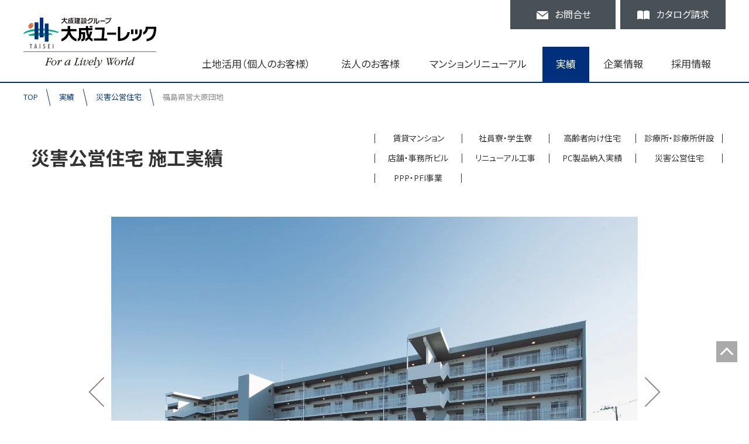

--- FILE ---
content_type: text/html; charset=UTF-8
request_url: https://www.u-lec.com/works/saigai-house/iwakishionahamaoohara
body_size: 52977
content:
<!DOCTYPE html>
<html lang="ja-jp">
<head>
<!-- Google Tag Manager -->
<script>(function(w,d,s,l,i){w[l]=w[l]||[];w[l].push({'gtm.start':
new Date().getTime(),event:'gtm.js'});var f=d.getElementsByTagName(s)[0],
j=d.createElement(s),dl=l!='dataLayer'?'&l='+l:'';j.async=true;j.src=
'https://www.googletagmanager.com/gtm.js?id='+i+dl;f.parentNode.insertBefore(j,f);
})(window,document,'script','dataLayer','GTM-WX5G2LQ');</script>
<!-- End Google Tag Manager -->

<link type="image/x-icon" href="/assets/img/favicon.ico" rel="shortcut icon" />
<meta charset="UTF-8">
<meta name="viewport" content="width=device-width, initial-scale=1.0">

<link rel="preconnect" href="https://fonts.gstatic.com">
<link href="https://fonts.googleapis.com/css2?family=Noto+Sans+JP:wght@400;700&family=Open+Sans:wght@400;700&display=swap&subset=japanese" rel="stylesheet">
<link rel="stylesheet" href="https://use.typekit.net/xou4bje.css">
<link rel="stylesheet" type="text/css" href="/assets/css/destyle.css" media="all" />
<link rel="stylesheet" type="text/css" href="/assets/css/template.css" media="all" />
<link rel="stylesheet" type="text/css" href="/assets/css/template_sMenu.css" media="all" />
<link rel="stylesheet" type="text/css" href="/assets/css/header.css" media="all" />
<link rel="stylesheet" type="text/css" href="/assets/css/footer.css" media="all" />
<link rel="stylesheet" type="text/css" href="/assets/css/spMenu.css" media="all" />
<script src="https://ajax.googleapis.com/ajax/libs/jquery/3.5.1/jquery.min.js"></script>
<link rel="stylesheet" type="text/css" href="/assets/js/perfect-scrollbar.css" media="all" />
<script src="/assets/js/perfect-scrollbar.min.js"></script>
<script src="https://cdnjs.cloudflare.com/ajax/libs/object-fit-images/3.2.3/ofi.js"></script>
<script src="/assets/js/stickyfill.min.js"></script>
<script src="/assets/js/common.js"></script>
<script src="/assets/js/lr_layout.js"></script>

	<script src="https://cdn.jsdelivr.net/npm/js-cookie@2/src/js.cookie.min.js"></script>
	<link rel="stylesheet" type="text/css" href="/assets/css/works.css">
	<script src="/assets/js/works.js"></script>
			

		<!-- All in One SEO 4.1.1 -->
		<title>福島県営大原団地 | 土地活用・マンション建設 大成ユーレック｜大成建設グループ</title>
		<link rel="canonical" href="https://www.u-lec.com/works/saigai-house/iwakishionahamaoohara" />
		<meta property="og:site_name" content="土地活用・マンション建設　大成ユーレック｜大成建設グループ | PC工法による集合住宅建設のパイオニア、大成ユーレックの公式ホームページ。大成建設グループとして培った実績とノウハウで、確かな品質の1棟を建築します。土地活用のご相談から設計・施工、アフターメンテナンスまでトータルサポートいたします。" />
		<meta property="og:type" content="article" />
		<meta property="og:title" content="福島県営大原団地 | 土地活用・マンション建設 大成ユーレック｜大成建設グループ" />
		<meta property="og:url" content="https://www.u-lec.com/works/saigai-house/iwakishionahamaoohara" />
		<meta property="article:published_time" content="2015-08-31T08:14:38Z" />
		<meta property="article:modified_time" content="2024-07-09T02:00:47Z" />
		<meta name="twitter:card" content="summary" />
		<meta name="twitter:domain" content="www.u-lec.com" />
		<meta name="twitter:title" content="福島県営大原団地 | 土地活用・マンション建設 大成ユーレック｜大成建設グループ" />
		<script type="application/ld+json" class="aioseo-schema">
			{"@context":"https:\/\/schema.org","@graph":[{"@type":"WebSite","@id":"https:\/\/www.u-lec.com\/#website","url":"https:\/\/www.u-lec.com\/","name":"\u571f\u5730\u6d3b\u7528\u30fb\u30de\u30f3\u30b7\u30e7\u30f3\u5efa\u8a2d\u3000\u5927\u6210\u30e6\u30fc\u30ec\u30c3\u30af\uff5c\u5927\u6210\u5efa\u8a2d\u30b0\u30eb\u30fc\u30d7","description":"PC\u5de5\u6cd5\u306b\u3088\u308b\u96c6\u5408\u4f4f\u5b85\u5efa\u8a2d\u306e\u30d1\u30a4\u30aa\u30cb\u30a2\u3001\u5927\u6210\u30e6\u30fc\u30ec\u30c3\u30af\u306e\u516c\u5f0f\u30db\u30fc\u30e0\u30da\u30fc\u30b8\u3002\u5927\u6210\u5efa\u8a2d\u30b0\u30eb\u30fc\u30d7\u3068\u3057\u3066\u57f9\u3063\u305f\u5b9f\u7e3e\u3068\u30ce\u30a6\u30cf\u30a6\u3067\u3001\u78ba\u304b\u306a\u54c1\u8cea\u306e1\u68df\u3092\u5efa\u7bc9\u3057\u307e\u3059\u3002\u571f\u5730\u6d3b\u7528\u306e\u3054\u76f8\u8ac7\u304b\u3089\u8a2d\u8a08\u30fb\u65bd\u5de5\u3001\u30a2\u30d5\u30bf\u30fc\u30e1\u30f3\u30c6\u30ca\u30f3\u30b9\u307e\u3067\u30c8\u30fc\u30bf\u30eb\u30b5\u30dd\u30fc\u30c8\u3044\u305f\u3057\u307e\u3059\u3002","publisher":{"@id":"https:\/\/www.u-lec.com\/#organization"}},{"@type":"Organization","@id":"https:\/\/www.u-lec.com\/#organization","name":"ulec2021","url":"https:\/\/www.u-lec.com\/"},{"@type":"BreadcrumbList","@id":"https:\/\/www.u-lec.com\/works\/saigai-house\/iwakishionahamaoohara#breadcrumblist","itemListElement":[{"@type":"ListItem","@id":"https:\/\/www.u-lec.com\/#listItem","position":"1","item":{"@id":"https:\/\/www.u-lec.com\/#item","name":"\u30db\u30fc\u30e0","description":"PC\u5de5\u6cd5\u306b\u3088\u308b\u96c6\u5408\u4f4f\u5b85\u5efa\u8a2d\u306e\u30d1\u30a4\u30aa\u30cb\u30a2\u3001\u5927\u6210\u30e6\u30fc\u30ec\u30c3\u30af\u306e\u516c\u5f0f\u30db\u30fc\u30e0\u30da\u30fc\u30b8\u3002\u5927\u6210\u5efa\u8a2d\u30b0\u30eb\u30fc\u30d7\u3068\u3057\u3066\u57f9\u3063\u305f\u5b9f\u7e3e\u3068\u30ce\u30a6\u30cf\u30a6\u3067\u3001\u78ba\u304b\u306a\u54c1\u8cea\u306e1\u68df\u3092\u5efa\u7bc9\u3057\u307e\u3059\u3002\u571f\u5730\u6d3b\u7528\u306e\u3054\u76f8\u8ac7\u304b\u3089\u8a2d\u8a08\u30fb\u65bd\u5de5\u3001\u30a2\u30d5\u30bf\u30fc\u30e1\u30f3\u30c6\u30ca\u30f3\u30b9\u307e\u3067\u30c8\u30fc\u30bf\u30eb\u30b5\u30dd\u30fc\u30c8\u3044\u305f\u3057\u307e\u3059\u3002","url":"https:\/\/www.u-lec.com\/"},"nextItem":"https:\/\/www.u-lec.com\/works\/saigai-house\/iwakishionahamaoohara#listItem"},{"@type":"ListItem","@id":"https:\/\/www.u-lec.com\/works\/saigai-house\/iwakishionahamaoohara#listItem","position":"2","item":{"@id":"https:\/\/www.u-lec.com\/works\/saigai-house\/iwakishionahamaoohara#item","name":"\u798f\u5cf6\u770c\u55b6\u5927\u539f\u56e3\u5730","url":"https:\/\/www.u-lec.com\/works\/saigai-house\/iwakishionahamaoohara"},"previousItem":"https:\/\/www.u-lec.com\/#listItem"}]},{"@type":"Person","@id":"https:\/\/www.u-lec.com\/author\/ulec-manager#author","url":"https:\/\/www.u-lec.com\/author\/ulec-manager","name":"ulec-manager","image":{"@type":"ImageObject","@id":"https:\/\/www.u-lec.com\/works\/saigai-house\/iwakishionahamaoohara#authorImage","url":"https:\/\/secure.gravatar.com\/avatar\/8f2276b6d7f9a3df13ed2b6d06efb2b3?s=96&d=mm&r=g","width":"96","height":"96","caption":"ulec-manager"}},{"@type":"WebPage","@id":"https:\/\/www.u-lec.com\/works\/saigai-house\/iwakishionahamaoohara#webpage","url":"https:\/\/www.u-lec.com\/works\/saigai-house\/iwakishionahamaoohara","name":"\u798f\u5cf6\u770c\u55b6\u5927\u539f\u56e3\u5730 | \u571f\u5730\u6d3b\u7528\u30fb\u30de\u30f3\u30b7\u30e7\u30f3\u5efa\u8a2d \u5927\u6210\u30e6\u30fc\u30ec\u30c3\u30af\uff5c\u5927\u6210\u5efa\u8a2d\u30b0\u30eb\u30fc\u30d7","inLanguage":"ja","isPartOf":{"@id":"https:\/\/www.u-lec.com\/#website"},"breadcrumb":{"@id":"https:\/\/www.u-lec.com\/works\/saigai-house\/iwakishionahamaoohara#breadcrumblist"},"author":"https:\/\/www.u-lec.com\/works\/saigai-house\/iwakishionahamaoohara#author","creator":"https:\/\/www.u-lec.com\/works\/saigai-house\/iwakishionahamaoohara#author","datePublished":"2015-08-31T08:14:38+09:00","dateModified":"2024-07-09T02:00:47+09:00"}]}
		</script>
		<!-- All in One SEO -->

<link rel='dns-prefetch' href='//s.w.org' />
<link rel="alternate" type="application/rss+xml" title="土地活用・マンション建設　大成ユーレック｜大成建設グループ &raquo; 福島県営大原団地 のコメントのフィード" href="https://www.u-lec.com/works/saigai-house/iwakishionahamaoohara/feed" />
<link rel="https://api.w.org/" href="https://www.u-lec.com/wp-json/" /><link rel="alternate" type="application/json" href="https://www.u-lec.com/wp-json/wp/v2/works/9586" /><link rel="EditURI" type="application/rsd+xml" title="RSD" href="https://www.u-lec.com/wp2021/xmlrpc.php?rsd" />
<link rel="wlwmanifest" type="application/wlwmanifest+xml" href="https://www.u-lec.com/wp2021/wp-includes/wlwmanifest.xml" /> 
<meta name="generator" content="WordPress 5.7" />
<link rel='shortlink' href='https://www.u-lec.com/?p=9586' />
<link rel="alternate" type="application/json+oembed" href="https://www.u-lec.com/wp-json/oembed/1.0/embed?url=https%3A%2F%2Fwww.u-lec.com%2Fworks%2Fsaigai-house%2Fiwakishionahamaoohara" />
<link rel="alternate" type="text/xml+oembed" href="https://www.u-lec.com/wp-json/oembed/1.0/embed?url=https%3A%2F%2Fwww.u-lec.com%2Fworks%2Fsaigai-house%2Fiwakishionahamaoohara&#038;format=xml" />
</head>
<body class="works-template-default single single-works postid-9586">
<!-- Google Tag Manager (noscript) -->
<noscript><iframe src="https://www.googletagmanager.com/ns.html?id=GTM-WX5G2LQ"
height="0" width="0" style="display:none;visibility:hidden"></iframe></noscript>
<!-- End Google Tag Manager (noscript) -->
    
<!--　urlteststring(41) "/works/saigai-house/iwakishionahamaoohara"
-->
    <div class="header_wrapper works">

        <header class="page_header">
                        <p class="housing_logo"><a href="/"><strong><img src="/assets/img/header/logo_ulec.svg" alt="大成建設グループ 大成ユーレック For Lively World"></strong></a></p>
                        <div class="right">
            <ul class="cc_wrapper">
                <li class="contact"><a href="/contact"><i></i><span>お問合せ</span></a></li>
                <li class="catalog"><a href="/catalog"><i></i><span>カタログ請求</span></a></li>
            </ul>
            <nav>
                <ul class="global_navi">
                    <li class="personal"><a href="/kojin">土地活用（個人のお客様）</a>
                        <div class="megamenu">
                            <div class="grey">
                            <div class="container">
                                <div class="head">
                                    <p class="ttl"><a href="/kojin">土地活用（個人のお客様）<i></i></a></p>
                                    <p class="msg">土地資産を有効に活かす。初めての方も安心賃貸経営をサポート！</p>
                                </div>
                                <div class="panels">
                                    <div><a href="/kojin/landusage">
                                        <p class="pic"><img src="/assets/img/megamenu/kojin/landusage.jpg" alt="土地活用（個人のお客様） 土地活用・マンション建設"></p>
                                        <p class="ttl">土地活用・<br>マンション建設<i></i></p>
                                    </a></div>
                                    <div><a href="/kojin/service">
                                        <p class="pic"><img src="/assets/img/megamenu/kojin/service.jpg" alt="土地活用（個人のお客様） サービス"></p>
                                        <p class="ttl">サービス<i></i></p>
                                    </a></div>
                                    <div><a href="/kojin/works">
                                        <p class="pic"><img src="/assets/img/megamenu/kojin/works.jpg" alt="土地活用（個人のお客様） 実績"></p>
                                        <p class="ttl">実績<i></i></p>
                                    </a></div>
                                    <div><a href="/kojin/report">
                                        <p class="pic"><img src="/assets/img/megamenu/kojin/report.jpg" alt="土地活用（個人のお客様） 事例"></p>
                                        <p class="ttl">事例<i></i></p>
                                    </a></div>
                                    <div><a href="/products">
                                        <p class="pic"><img src="/assets/img/megamenu/kojin/products.jpg" alt="土地活用（個人のお客様） 商品・技術"></p>
                                        <p class="ttl">商品・技術<i></i></p>
                                    </a></div>
                                    <!--div><a href="/event">
                                        <p class="ttl">イベント情報<i></i></p>
                                    </a></div-->
                                </div><!--/.panels-->
                                <span class="b_closeMM"><i></i>閉じる</span>
                            </div><!--/.container-->
                        </div><!--/.grey-->
                        </div><!--/.megamenu-->
                    </li><!--
                    
                    
                    
                    
                    --><li class="biz"><a href="/houjin">法人のお客様</a>
                        <div class="megamenu">
                            <div class="grey">
                            <div class="container">
                                <div class="head">
                                    <p class="ttl"><a href="/houjin">法人のお客様<i></i></a></p>
                                    <p class="msg">信頼と実績の大成ユーレックが貴社の事業をサポート！</p>
                                </div>
                                <div class="panels">
                                    <div><a href="/houjin/newbuild">
                                        <p class="pic"><img src="/assets/img/megamenu/houjin/newbuild.jpg" alt="法人のお客様 新築・建替え工事"></p>
                                        <p class="ttl">新築・建替え工事<i></i></p>
                                    </a></div>
                                    <div><a href="/houjin/renewal">
                                        <p class="pic"><img src="/assets/img/megamenu/houjin/renewal.jpg" alt="法人のお客様 建物リニューアル"></p>
                                        <p class="ttl">建物リニューアル<i></i></p>
                                    </a></div>
                                    <div><a href="/houjin/concrete">
                                        <p class="pic"><img src="/assets/img/megamenu/houjin/concrete.jpg" alt="法人のお客様 コンクリート部材の供給"></p>
                                        <p class="ttl">コンクリート部材の供給<i></i></p>
                                    </a></div>
                                    <div><a href="/houjin/works">
                                        <p class="pic"><img src="/assets/img/megamenu/houjin/works.jpg" alt="法人のお客様 実績・事例"></p>
                                        <p class="ttl">実績・事例<i></i></p>
                                    </a></div>
                                    <div><a href="/houjin/whats-pc/">
                                        <p class="pic"><img src="/assets/img/megamenu/houjin/whats-pc.jpg" alt="法人のお客様 PC工法とは"></p>
                                        <p class="ttl">PC工法とは<i></i></p>
                                    </a></div>
                                    <!--div><a href="/event">
                                        <p class="ttl">イベント情報<i></i></p>
                                    </a></div-->
                                </div><!--/.panels-->
                                <span class="b_closeMM"><i></i>閉じる</span>
                            </div><!--/.container-->
                        </div><!--/.grey-->
                        </div><!--/.megamenu-->
                    </li><!--
                    
                    
                    
                    
                    --><li class="mansion_renewal"><a href="/mansion-renewal">マンションリニューアル</a>
                        <div class="megamenu">
                            <div class="grey">
                            <div class="container">
                                <div class="head">
                                    <p class="ttl"><a href="/mansion-renewal">マンションリニューアル<i></i></a></p>
                                    <p class="msg">集合住宅・マンションの修繕・改修工事からリノベーション、耐震工事まで。</p>
                                </div>
                                <div class="panels">
                                    <div><a href="/mansion-renewal/chintai">
                                        <p class="pic"><img src="/assets/img/megamenu/mansion-renewal/chintai.jpg" alt="マンションリニューアル 賃貸マンションオーナー様"></p>
                                        <p class="ttl">賃貸マンション<br>オーナー様<i></i></p>
                                    </a></div>
                                    <div><a href="/mansion-renewal/bunjo">
                                        <p class="pic"><img src="/assets/img/megamenu/mansion-renewal/bunjo.jpg" alt="マンションリニューアル 分譲マンション管理組合様"></p>
                                        <p class="ttl">分譲マンション<br>管理組合様<i></i></p>
                                    </a></div>
                                    <div><a href="/mansion-renewal/renewal">
                                        <p class="pic"><img src="/assets/img/megamenu/mansion-renewal/renewal.jpg" alt="マンションリニューアル 法人のお客様"></p>
                                        <p class="ttl">法人のお客様<i></i></p>
                                    </a></div>
                                    <div><a href="/mansion-renewal/shindan">
                                        <p class="pic"><img src="/assets/img/megamenu/mansion-renewal/shindan.jpg" alt="マンションリニューアル 建物診断"></p>
                                        <p class="ttl">建物診断<i></i></p>
                                    </a></div>
                                    <div><a href="/mansion-renewal/kaishu">
                                        <p class="pic"><img src="/assets/img/megamenu/mansion-renewal/kaishu.jpg" alt="マンションリニューアル 改修メニュー"></p>
                                        <p class="ttl">改修メニュー<i></i></p>
                                    </a></div>
                                    <div><a href="/works/renewal">
                                        <p class="pic"><img src="/assets/img/megamenu/mansion-renewal/works.jpg" alt="マンションリニューアル 実績"></p>
                                        <p class="ttl">実績<i></i></p>
                                    </a></div>
                                    <div><a href="/report/o-renewal">
                                        <p class="pic"><img src="/assets/img/megamenu/mansion-renewal/report.jpg" alt="マンションリニューアル 事例"></p>
                                        <p class="ttl">事例<i></i></p>
                                    </a></div>
                                </div><!--/.panels-->
                                <span class="b_closeMM"><i></i>閉じる</span>
                            </div><!--/.container-->
                        </div><!--/.grey-->
                        </div><!--/.megamenu-->
                    </li><!--
                    
                    
                    
                    
                    --><li class="works"><a href="/works">実績</a>
                        <div class="megamenu">
                            <div class="grey">
                            <div class="container">
                                <div class="head">
                                    <p class="ttl"><a href="/works">実績<i></i></a></p>
                                    <p class="msg">賃貸マンションから店舗、社宅・寮リニューアル（修繕・改修）など様々な実績を紹介。</p>
                                </div>
                                <div class="panels">
                                    <div><a href="/works/rental-apartment">
                                        <p class="pic"><img src="/assets/img/megamenu/works/rental-apartment.jpg" alt="実績 賃貸マンション"></p>
                                        <p class="ttl">賃貸マンション<i></i></p>
                                    </a></div>
                                    <div><a href="/works/company-housing">
                                        <p class="pic"><img src="/assets/img/megamenu/works/company-housing.jpg" alt="実績 社員寮・学生寮"></p>
                                        <p class="ttl">社員寮・学生寮<i></i></p>
                                    </a></div>
                                    <div><a href="/works/welfare">
                                        <p class="pic"><img src="/assets/img/megamenu/works/welfare.jpg" alt="実績 高齢者向け住宅"></p>
                                        <p class="ttl">高齢者向け住宅<i></i></p>
                                    </a></div>
                                    <div><a href="/works/clinic">
                                        <p class="pic"><img src="/assets/img/megamenu/works/clinic.jpg" alt="実績 診療所・診療所併設"></p>
                                        <p class="ttl">診療所・診療所併設<i></i></p>
                                    </a></div>
                                    <div><a href="/works/store">
                                        <p class="pic"><img src="/assets/img/megamenu/works/store.jpg" alt="実績 店舗・事務所ビル"></p>
                                        <p class="ttl">店舗・事務所ビル<i></i></p>
                                    </a></div>
                                    <div><a href="/works/renewal">
                                        <p class="pic"><img src="/assets/img/megamenu/works/renewal.jpg" alt="実績 リニューアル工事"></p>
                                        <p class="ttl">リニューアル工事<i></i></p>
                                    </a></div>
                                    <div><a href="/works/pc">
                                        <p class="pic"><img src="/assets/img/megamenu/works/pc.jpg" alt="実績 PC製品納入実績"></p>
                                        <p class="ttl">PC製品納入実績<i></i></p>
                                    </a></div>
                                    <div><a href="/works/saigai-house">
                                        <p class="pic"><img src="/assets/img/megamenu/works/saigai-house.jpg" alt="実績 災害公営住宅"></p>
                                        <p class="ttl">災害公営住宅<i></i></p>
                                    </a></div>
                                    <div><a href="/works/ppp-pfi">
                                        <p class="pic"><img src="/assets/img/megamenu/works/ppp_pfi.jpg" alt="PPP・PFI事業"></p>
                                        <p class="ttl">PPP・PFI事業<i></i></p>
                                    </a></div>
                                </div><!--/.panels-->
                                <span class="b_closeMM"><i></i>閉じる</span>
                            </div><!--/.container-->
                        </div><!--/.grey-->
                        </div><!--/.megamenu-->
                    </li><!--
                    
                    
                    
                    
                    --><li class="company"><a href="/company">企業情報</a>
                        <div class="megamenu">
                            <div class="grey">
                            <div class="container">
                                <div class="head">
                                    <p class="ttl"><a href="/company">企業情報<i></i></a></p>
                                    <p class="msg">中高層住宅の「ひとつ上の安心」を求めて半世紀。大成ユーレックの企業情報をご紹介。</p>
                                </div>
                                <div class="menu_wrapper">
                                    <div class="panels">
                                        <div><a href="/company/salute">
                                            <p class="pic"><img src="/assets/img/megamenu/company/salute.jpg" alt="企業情報 ごあいさつ"></p>
                                            <p class="ttl">ごあいさつ<i></i></p>
                                        </a></div>
                                        <div><a href="/company/vision">
                                            <p class="pic"><img src="/assets/img/megamenu/company/vision.jpg" alt="企業情報 理念体系"></p>
                                            <p class="ttl">理念体系<i></i></p>
                                        </a></div>
                                        <div><a href="/company/outline">
                                            <p class="pic"><img src="/assets/img/megamenu/company/outline.jpg" alt="企業情報 会社概要"></p>
                                            <p class="ttl">会社概要<i></i></p>
                                        </a></div>
                                        <div><a href="/company/service">
                                            <p class="pic"><img src="/assets/img/megamenu/company/service.jpg" alt="企業情報 事業内容"></p>
                                            <p class="ttl">事業内容<i></i></p>
                                        </a></div>
                                        <div><a href="/company/history">
                                            <p class="ttl">沿革<i></i></p>
                                        </a></div>
                                        <div><a href="/company/branch">
                                            <p class="ttl">事業所所在地<i></i></p>
                                        </a></div>
                                        <div><a href="/company/factory">
                                            <p class="ttl">工場案内<i></i></p>
                                        </a></div>
                                        <div><a href="/company/eco/">
                                            <p class="ttl">環境への取り組み<i></i></p>
                                        </a></div>
                                    </div><!--/.panels-->
                                    <ul class="tmenu">
                                        <li><a href="/company/media">メディア掲載情報<i></i></a></li>
                                        <li><a href="/company/accounting">決算公告・電子公告<i></i></a></li>
                                        <li><a href="/information">お知らせ<i></i></a></li>
                                        <li><a href="/company/group">大成建設グループ<i></i></a></li>
                                        <li><a href="/company/stock">大成建設の株主優待制度<i></i></a></li>
                                    </ul>
                                </div>
                                <span class="b_closeMM"><i></i>閉じる</span>
                            </div><!--/.container-->
                        </div><!--/.grey-->
                        </div><!--/.megamenu-->
                    </li><!--
                    
                    
                    
                    
                    --><li class="recruit"><a href="/company/recruit">採用情報</a>
                    </li>
                </ul>
            </nav>
            </div><!--/.right-->
            
            <div class="b_spMenu menu sb-toggle-left"><img src="/assets/img/header/b_spMenu.svg" alt="メニューを開く"></div>
            
        </header>
    </div><!--/.header_wrapper-->


    
    <div class="all_wrapper">




<div class="pankuzu">
    <ul>
        <li><a href="/">TOP</a></li><!--
        --><li><a href="/works">実績</a></li><!--
							--><li><a href="/works/saigai-house">災害公営住宅</a></li><!--
					        --><li>福島県営大原団地</li>
    </ul>
</div>


<main>
<div class="c_subtop_ttl">
        <div class="pic menu menu_large">
        <ul><li><a href="/works/rental-apartment">賃貸マンション</a></li><li><a href="/works/company-housing">社員寮・学生寮</a></li><li><a href="/works/welfare">高齢者向け住宅</a></li><li><a href="/works/clinic">診療所・診療所併設</a></li><li><a href="/works/store">店舗・事務所ビル</a></li><li><a href="/works/renewal">リニューアル工事</a></li><li><a href="/works/pc">PC製品納入実績</a></li><li><a href="/works/saigai-house">災害公営住宅</a></li><li><a href="/works/ppp-pfi">PPP・PFI事業</a></li></ul>
	</div>
        <div class="txt"><div>
        <h1 class="work_type saigai-house">災害公営住宅 施工実績</h1>
    </div></div>
</div><!--/.c_subtop_ttl-->






<div class="detail_wrapper">
	<div id="detail">
		<div class="pic_wrapper">
			<div class="mainPic" data-crr="0">
						<img src="https://www.u-lec.com/wp2021/wp-content/uploads/2015/08/onahamaoohara-1.jpg" class="show pic_wide">
						<img src="https://www.u-lec.com/wp2021/wp-content/uploads/2015/08/onahamaoohara-2.jpg" class="pic_wide">
						<img src="https://www.u-lec.com/wp2021/wp-content/uploads/2015/08/onahamaoohara-3.jpg" class="pic_wide">
						<img src="https://www.u-lec.com/wp2021/wp-content/uploads/2015/08/onahamaoohara-4.jpg" class="pic_wide">
						</div>
						<ul class="btns">
				<li class="b_prev"><span></span></li>
				<li class="b_next"><span></span></li>
			</ul>
					</div>
		<ul class="tn_list">
			<li class="show" data-idx="0"><p><img src="https://www.u-lec.com/wp2021/wp-content/uploads/2015/08/onahamaoohara-1.jpg"></p></li>
			<li data-idx="1"><p><img src="https://www.u-lec.com/wp2021/wp-content/uploads/2015/08/onahamaoohara-2.jpg"></p></li>			<li data-idx="2"><p><img src="https://www.u-lec.com/wp2021/wp-content/uploads/2015/08/onahamaoohara-3.jpg"></p></li>			<li data-idx="3"><p><img src="https://www.u-lec.com/wp2021/wp-content/uploads/2015/08/onahamaoohara-4.jpg"></p></li>		</ul>
		<table class="spec">
			<tr><th>建物名</th><td>福島県営大原団地</td></tr>
							<tr><th>建物概要</th><td>5階建 54戸</td></tr>				<tr><th>発注者</th><td>独立行政法人都市再生機構（UR都市機構）（事業主：福島県）</td></tr>				<tr><th>当社工事</th><td>施工一式（福浜大一建設とのJV工事）</td></tr>			<tr><th>現況</th><td>2017年2月末完成<br/><br />
監理：独立行政法人都市再生機構 宮城・福島震災復興支援本部</td></tr>					</table>
			</div><!--/#detail-->




	<div id="others_wrapper">
		<div class="content">
			<h2>その他の実績</h2>
			<div class="o_item_wrapper">
								<div class="item"><a href="https://www.u-lec.com/works/saigai-house/atagohigashi">
						<p class="pic"><img src="https://www.u-lec.com/wp2021/wp-content/uploads/2014/11/atagohigashiUR-1-300x212.jpg" alt="愛宕東災害町営住宅" class="ofi"></p>
						<p class="name">愛宕東災害町営住宅</p>
						<p class="status">
							<span></span>
							<span>福島県　3階建</span>
						</p>
					</a></div><!--/.item-->
									<div class="item"><a href="https://www.u-lec.com/works/saigai-house/iwaki-nakoso">
						<p class="pic"><img src="https://www.u-lec.com/wp2021/wp-content/uploads/2017/08/nakoso-1-300x177.jpg" alt="福島県営勿来酒井団地" class="ofi"></p>
						<p class="name">福島県営勿来酒井団地</p>
						<p class="status">
							<span></span>
							<span>福島県　5階建他</span>
						</p>
					</a></div><!--/.item-->
									<div class="item"><a href="https://www.u-lec.com/works/saigai-house/fukushima-yotsukura">
						<p class="pic"><img src="https://www.u-lec.com/wp2021/wp-content/uploads/2017/02/yotsukuradanchi-1-300x225.jpg" alt="四ツ倉団地（いわき市）" class="ofi"></p>
						<p class="name">四ツ倉団地（いわき市）</p>
						<p class="status">
							<span></span>
							<span>福島県　5階建</span>
						</p>
					</a></div><!--/.item-->
									<div class="item"><a href="https://www.u-lec.com/works/saigai-house/fukushima-wakamiya">
						<p class="pic"><img src="https://www.u-lec.com/wp2021/wp-content/uploads/2016/09/nihonmatsuwakamiya-1-300x185.jpg" alt="若宮団地（二本松市）" class="ofi"></p>
						<p class="name">若宮団地（二本松市）</p>
						<p class="status">
							<span></span>
							<span>福島県　4階建</span>
						</p>
					</a></div><!--/.item-->
									<div class="item"><a href="https://www.u-lec.com/works/saigai-house/fukushima-omote">
						<p class="pic"><img src="https://www.u-lec.com/wp2021/wp-content/uploads/2016/09/nihonmatsu-omotedanchi-1-300x225.jpg" alt="表団地（二本松市）" class="ofi"></p>
						<p class="name">表団地（二本松市）</p>
						<p class="status">
							<span></span>
							<span>福島県　4階建</span>
						</p>
					</a></div><!--/.item-->
									<div class="item"><a href="https://www.u-lec.com/works/saigai-house/fukushima-minamisoma-minamimachi">
						<p class="pic"><img src="https://www.u-lec.com/wp2021/wp-content/uploads/2016/04/minamisomaminamimachi-300x225.jpg" alt="南相馬南町3団地" class="ofi"></p>
						<p class="name">南相馬南町3団地</p>
						<p class="status">
							<span></span>
							<span>福島県　5階建</span>
						</p>
					</a></div><!--/.item-->
									<div class="item"><a href="https://www.u-lec.com/works/saigai-house/fukushima-minamisoma-kitahara">
						<p class="pic"><img src="https://www.u-lec.com/wp2021/wp-content/uploads/2016/04/miamisomakitahara-300x225.jpg" alt="南相馬北原4団地" class="ofi"></p>
						<p class="name">南相馬北原4団地</p>
						<p class="status">
							<span></span>
							<span>福島県　3階建</span>
						</p>
					</a></div><!--/.item-->
									<div class="item"><a href="https://www.u-lec.com/works/saigai-house/iwakishionahamaoohara">
						<p class="pic"><img src="https://www.u-lec.com/wp2021/wp-content/uploads/2015/08/onahamaoohara-1-300x214.jpg" alt="福島県営大原団地" class="ofi"></p>
						<p class="name">福島県営大原団地</p>
						<p class="status">
							<span></span>
							<span>福島県   5階建</span>
						</p>
					</a></div><!--/.item-->
									<div class="item"><a href="https://www.u-lec.com/works/saigai-house/hebitaminami">
						<p class="pic"><img src="https://www.u-lec.com/wp2021/wp-content/uploads/2014/11/hebitaminami_208-146.jpg" alt="石巻市 新蛇田南災害公営住宅" class="ofi"></p>
						<p class="name">石巻市 新蛇田南災害公営住宅</p>
						<p class="status">
							<span></span>
							<span>宮城県</span>
						</p>
					</a></div><!--/.item-->
									<div class="item"><a href="https://www.u-lec.com/works/saigai-house/yahata">
						<p class="pic"><img src="https://www.u-lec.com/wp2021/wp-content/uploads/2014/11/yawatakoujidanchi-1-300x173.jpg" alt="八幡小路団地" class="ofi"></p>
						<p class="name">八幡小路団地</p>
						<p class="status">
							<span></span>
							<span>福島県　3階建</span>
						</p>
					</a></div><!--/.item-->
									<div class="item"><a href="https://www.u-lec.com/works/saigai-house/simokami">
						<p class="pic"><img src="https://www.u-lec.com/wp2021/wp-content/uploads/2014/11/shimokamishirodanchi-1--300x200.jpg" alt="下神白団地" class="ofi"></p>
						<p class="name">下神白団地</p>
						<p class="status">
							<span></span>
							<span>福島県　5階建</span>
						</p>
					</a></div><!--/.item-->
									<div class="item"><a href="https://www.u-lec.com/works/saigai-house/onahama">
						<p class="pic"><img src="https://www.u-lec.com/wp2021/wp-content/uploads/2014/11/onahama-1-300x225.jpg" alt="小名浜団地" class="ofi"></p>
						<p class="name">小名浜団地</p>
						<p class="status">
							<span>いわき市</span>
							<span>福島県　5階建</span>
						</p>
					</a></div><!--/.item-->
									<div class="item"><a href="https://www.u-lec.com/works/saigai-house/nakoso">
						<p class="pic"><img src="https://www.u-lec.com/wp2021/wp-content/uploads/2014/11/nakoso-yotsusawa-300x200.jpg" alt="勿来四沢団地" class="ofi"></p>
						<p class="name">勿来四沢団地</p>
						<p class="status">
							<span>いわき市</span>
							<span>福島県　5階建</span>
						</p>
					</a></div><!--/.item-->
									<div class="item"><a href="https://www.u-lec.com/works/saigai-house/toyoma">
						<p class="pic"><img src="https://www.u-lec.com/wp2021/wp-content/uploads/2014/11/toyoma-1-300x205.jpg" alt="豊間団地" class="ofi"></p>
						<p class="name">豊間団地</p>
						<p class="status">
							<span>いわき市</span>
							<span>福島県　4階建・5階建</span>
						</p>
					</a></div><!--/.item-->
									<div class="item"><a href="https://www.u-lec.com/works/saigai-house/nishiki">
						<p class="pic"><img src="https://www.u-lec.com/wp2021/wp-content/uploads/2014/11/iwaki-nishiki-300x200.jpg" alt="いわき市錦団地" class="ofi"></p>
						<p class="name">いわき市錦団地</p>
						<p class="status">
							<span>いわき市</span>
							<span>福島県　4階建</span>
						</p>
					</a></div><!--/.item-->
							</div><!--/.o_item_wrapper-->
		</div><!--/.content-->
	</div><!--/#others_wrapper-->
</div><!--/.detail_wrapper-->




</main>



    <!--フッターが入ります-->
<footer id="page_footer">
    <div class="dark">
        <div class="text_links">
            <div class="left">
                <div class="top">
                    <ul class="kojin">
                        <li class="ttl"><a href="/kojin">土地活用・賃貸経営<br>個人のお客様</a></li>
                        <li><a href="/kojin/landusage">土地活用・マンション建設</a></li>
                        <li><a href="/kojin/service">サービス</a></li>
                        <li><a href="/kojin/works">実績</a></li>
                        <li><a href="/kojin/report">事例</a></li>
                        <li><a href="/products">商品・技術</a></li>
                        <li><a href="/kojin/landusage/chintaikeiei-column">賃貸経営コラム</a></li>
                        <li><a href="/kojin/service/modelroom">VRモデルルーム</a></li>
                        <!--li><a href="/event">イベント情報</a></li-->
                    </ul>
                    <ul class="houjin">
                        <li class="ttl"><a href="/houjin">法人のお客様</a></li>
                        <li><a href="/houjin/newbuild">新築・建替え工事</a></li>
                        <li><a href="/houjin/renewal">建物リニューアル</a></li>
                        <li><a href="/houjin/concrete">コンクリート部材の供給</a></li>
                        <li><a href="/houjin/works">実績・事例</a></li>
                        <li><a href="/houjin/whats-pc">PC工法とは？</a></li>
                        <!--li><a href="/event">イベント情報</a></li-->
                    </ul>
                    <ul class="mansion_renewal">
                        <li class="ttl"><a href="/mansion-renewal">マンションリニューアル</a></li>
                        <li><a href="/mansion-renewal/chintai">賃貸マンションオーナー様</a></li>
                        <li><a href="/mansion-renewal/bunjo">分譲マンション管理組合様</a></li>
                        <li><a href="/mansion-renewal/renewal">法人のお客様</a></li>
                        <li><a href="/mansion-renewal/shindan">建物診断</a></li>
                        <li><a href="/mansion-renewal/kaishu">改修メニュー</a></li>
                        <li><a href="/works/renewal">リニューアル工事実績</a></li>
                    </ul>
                    <ul class="works">
                        <li class="ttl"><a href="/works">実績</a></li>
                        <li><a href="/works/rental-apartment">賃貸マンション</a></li>
                        <li><a href="/works/company-housing">社員寮・学生寮</a></li>
                        <li><a href="/works/welfare">高齢者向け住宅</a></li>
                        <li><a href="/works/clinic">診療所・診療所併設</a></li>
                        <li><a href="/works/store">店舗・事務所ビル</a></li>
                        <li><a href="/works/renewal">リニューアル工事</a></li>
                        <li><a href="/works/pc">PC製品納入実績</a></li>
                        <li><a href="/works/saigai-house">災害公営住宅</a></li>
                        <li><a href="/works/ppp-pfi">PPP・PFI事業</a></li>
                    </ul>
                </div><!--/.top-->
                <div class="bottom">
                    <ul class="pc">
                        <li class="ttl"><a href="/whats-pc">PC工法とは？</a></li>
                        <li><a href="/whats-pc/spec">PC集合住宅の特徴</a></li>
                    </ul>
                    <ul class="products">
                        <li class="ttl"><a href="/products/">商品・技術</a></li>
                        <li><a href="/products/palloguex">パルローグ カイ</a></li>
                        <li><a href="/products/free">フリープラン（RC造他）</a></li>
                        <li><a href="/products/nepre">ネプレ</a></li>
                        <li><a href="/products/tass">免震仕様</a></li>
                        <li><a href="/products/rpc">RPC工法</a></li>
                        <li><a href="/products/eco">エコライフ仕様</a></li>
                        <li><a href="/products/senior">高齢者向け施設・住宅</a></li>
                        <li><a href="/products/heiyou">併用住宅</a></li>
                        <li><a href="/products/studio">学生寮・学生向け住宅</a></li>
                        <li><a href="/products/security">セキュリティ仕様</a></li>
                        <li><a href="/products/pet">ペット共生型仕様</a></li>
                        <li><a href="/products/josei">賃貸コンセプトプラン</a></li>
                    </ul>
                    <ul class="report">
                        <li class="ttl"><a href="/report">事例</a></li>
                        <li><a href="/report/inheritance">相続対策</a></li>
                        <li><a href="/report/reconstruction">建替え</a></li>
                        <li><a href="/report/land">土地活用</a></li>
                        <li><a href="/report/home">自宅併用</a></li>
                        <li><a href="/report/corporate-estate">社有地の有効活用</a></li>
                        <li><a href="/report/o-renewal">リニューアル</a></li>
                    </ul>
                </div><!--/.bottom-->
            </div><!--/.left-->
            <div class="right">
                <ul class="company">
                    <li class="ttl"><a href="/company">企業情報</a></li>
                    <li><a href="/company/salute">ごあいさつ</a></li>
                    <li><a href="/company/factory">工場案内</a></li>
                    <li><a href="/company/vision">理念体系</a></li>
                    <li><a href="/company/eco">環境への取り組み</a></li>
                    <li><a href="/company/media">メディア掲載情報</a></li>
                    <li><a href="/company/outline">会社概要</a></li>
                    <li><a href="/information">お知らせ</a></li>
                    <li><a href="/company/service">事業内容</a></li>
                    <li><a href="/company/recruit">採用情報</a></li>
                    <li><a href="/company/history">沿革</a></li>
                    <li><a href="/company/group">大成建設グループ</a></li>
                    <li><a href="/company/accounting">決算公告・電子公告</a></li>
                    <li><a href="/company/stock">大成建設の株主優待制度</a></li>
                    <li><a href="/company/branch">事業所所在地</a></li>
                </ul>
                <!--p class="event"><a href="/event">イベント情報</a></p-->
                <p class="sumai"><a href="https://www.taisei-techsolu.jp/kurashi-machi" target="_blank"><img src="/assets/img/footer/taiseigr-sumai.svg" alt="大成建設グループくらしと街のコンシェルジュ"></a></p>
            </div><!--/.right-->
        </div><!--/.text_links-->

        <div class="bnrs">
            <p class="afterservice"><a href="/contact/#afterservice">オーナー様・入居者様専用<br>
                アフターサービス窓口<br>
                <span class="small">（24時間受付）</span></a></p>
            <div class="dial">
                <p><span><span class="break">土地活用・賃貸経営・リニューアルの</span><span class="break">ご相談専用ダイヤル</span></span>
                    <span class="large"><i></i>0120-41-2082</span>
                    <span class="small">［受付時間 9:00〜17:00 平日（月〜金）※祝日を除く］</span></p>
            </div>
        </div><!--/.bnrs-->
    </div><!--/.dark-->

    <!--div class="gray">
        <ul>
            <li><a href="/chintaibukken"><span>賃貸物件をお探しの方（空室検索）<i></i></span></a></li>
        </ul>
    </div--><!--/.gray-->

    <div class="white">
        <div class="container">
            <ul>
                <!--li class="sp border"><a href="/chintaibukken">賃貸物件をお探しの方（空室検索）</a></li-->
                <li><a href="/site">このサイトについて</a></li>
                <li><a href="/privacy">プライバシーポリシー</a></li>
                <li><a href="/handling">個人情報の取り扱いについて</a></li>
                <li><a href="/wpa">公益通報者保護法に基づく公益通報について</a></li>
                <li><a href="/sitemap">サイトマップ</a></li>
            </ul>

            <div>
                <span>Copyright © TAISEI U-LEC CO.,LTD. All rights reserved.</span>
                <p><a href="/"><img src="/assets/img/header/logo_ulec.svg" alt="大成ユーレック"></a></p>
            </div>
        </div>
    </div><!--/.white-->

    <p id="b_top"><a href="#"><i></i></a></p>

</footer>
<ul class="cc_wrapper sp_footer">
    <li class="contact"><a href="/contact"><i></i><span>お問合せ</span></a></li>
    <li class="catalog"><a href="/catalog"><i></i><span>カタログ請求</span></a></li>
</ul>






<!--スマホのサイドメニューが入ります-->
<div class="sp_menu_wrapper">
    <div class="close"></div>
    <div class="menu"><div>
        <p class="b_close close"><img src="/assets/img/spMenu/b_close.svg" alt="閉じる"></p>
        <div class="scr_container">
            <ul class="gm">
                <li class="top"><span class="btn">土地活用（個人のお客様）</span>
                    <ul>
                        <li><a href="/kojin">土地活用（個人のお客様）：トップ</a></li>
                        <li><a href="/kojin/landusage">土地活用・マンション建設</a></li>
                        <li><a href="/kojin/service">サービス</a></li>
                        <li><a href="/kojin/works">実績</a></li>
                        <li><a href="/kojin/report">事例</a></li>
                        <li><a href="/products">商品・技術</a></li>
                    </ul>
                </li>
                <li class="top"><span class="btn">法人のお客様</span>
                    <ul>
                        <li><a href="/houjin">法人のお客様：トップ</a></li>
                        <li><a href="/houjin/newbuild">新築・建替え工事</a></li>
                        <li><a href="/houjin/renewal">建物リニューアル</a></li>
                        <li><a href="/houjin/concrete">コンクリート部材の供給</a></li>
                        <li><a href="/houjin/works">実績・事例</a></li>
                        <li><a href="/houjin/whats-pc/">PC工法とは</a></li>
                    </ul>
                </li>
                <li class="top"><span class="btn">マンションリニューアル</span>
                    <ul>
                        <li><a href="/mansion-renewal">マンションリニューアル：トップ</a></li>
                        <li><a href="/mansion-renewal/chintai">賃貸マンションオーナー様</a></li>
                        <li><a href="/mansion-renewal/bunjo">分譲マンション管理組合様</a></li>
                        <li><a href="/mansion-renewal/renewal">法人のお客様</a></li>
                        <li><a href="/mansion-renewal/shindan">建物診断</a></li>
                        <li><a href="/mansion-renewal/kaishu">改修メニュー</a></li>
                        <li><a href="/works/renewal">実績</a></li>
                        <li><a href="/report/o-renewal">事例</a></li>
                    </ul>
                </li>
                <li class="top"><span class="btn">実績</span>
                    <ul>
                        <li><a href="/works/">実績：トップ</a></li>
                        <li><a href="/works/rental-apartment">賃貸マンション</a></li>
                        <li><a href="/works/company-housing">社員寮・学生寮</a></li>
                        <li><a href="/works/welfare">高齢者向け住宅</a></li>
                        <li><a href="/works/clinic">診療所・診療所併設</a></li>
                        <li><a href="/works/store">店舗・事務所ビル</a></li>
                        <li><a href="/works/renewal">リニューアル工事</a></li>
                        <li><a href="/works/pc">PC製品納入実績</a></li>
                        <li><a href="/works/saigai-house">災害公営住宅</a></li>
                    </ul>
                </li>
                <li class="top"><span class="btn">企業情報</span>
                    <ul>
                        <li><a href="/company">企業情報：トップ</a></li>
                        <li><a href="/company/salute">ごあいさつ</a></li>
                        <li><a href="/company/vision">理念体系</a></li>
                        <li><a href="/company/outline">会社概要</a></li>
                        <li><a href="/company/service">事業内容</a></li>
                        <li><a href="/company/history">沿革</a></li>
                        <li><a href="/company/accounting">決算公告・電子公告</a></li>
                        <li><a href="/company/branch">事業所所在地</a></li>
                        <li><a href="/company/factory">工場案内</a></li>
                        <li><a href="/company/media">メディア掲載情報</a></li>
                        <li><a href="/information">お知らせ</a></li>
                        <li><a href="/company/recruit">採用情報</a></li>
                        <li><a href="/company/group">大成建設グループ</a></li>
                        <li><a href="/company/stock">大成建設の株主優待制度</a></li>
                    </ul>
                </li>
                <li class="top"><a href="/contact/#afterservice">オーナー様・入居者様専用<br>アフターサービス窓口（24時間受付）</a></li>
            </ul>
        </div><!--/.scr_container-->
        <script>
            var ps = new PerfectScrollbar('.scr_container');
        </script>
    </div></div>
</div></div><!--/.all_wrapper-->
<script type='text/javascript' src='https://www.u-lec.com/wp2021/wp-includes/js/wp-embed.min.js?ver=5.7' id='wp-embed-js'></script>

</body>
</html>


--- FILE ---
content_type: text/css
request_url: https://www.u-lec.com/assets/css/template.css
body_size: 18971
content:
*{
  color:#333;
}

body{
  overflow-x: hidden;
}
img{
  image-rendering: -webkit-optimize-contrast;
  -webkit-backface-visibility: hidden;
}

/*demo_midashi*/
.demo_midashi{
  font:5rem bold; color:#996600; padding-top:70px; text-decoration: underline;
  max-width:1200px;
  width:100%;
  margin:0 auto 50px;
}
.demo_note{
  max-width:1200px;
  width:100%;
  margin:-30px auto 30px;
  color:#e55;
}

/*demo_textarea*/
.demo_textarea{
  max-width:1200px;
  width:100%;
  height:180px;
  padding:15px;
  margin:0 auto 50px;
  display:block;
  background:#d9dfeb;
}






/*
.all_wrapper
*/
.all_wrapper{
  position:relative;
  /*sideMenuのposition:stickyのため*/
  /*overflow: hidden;*/
}



/*
汎用ラッパー
左右中央に配置する
*/
._c_wrapper{
  max-width:1200px;
  width:100%;
  margin:0 auto;
}



/*
.pankuzu
*/
.pankuzu{
  width:100%;
  max-width:1200px;
  margin:0 auto;
  padding:10px 0 0 0;
  font-size:1.3rem;
}
.pankuzu ul li{
  display:inline-block;
  position:relative;
  color:#888;
}
.pankuzu ul li:not(:last-of-type){
  padding:0.6em 2.8em 0.6em 0;
  line-height: 1;
}
.pankuzu ul li:not(:last-of-type):after{
  content:"";
  display:block;
  height:100%;
  width:1px;
  position:absolute;
  top:0;
  right:1.4em;
  background:#053a7f;
  transform:skew(13deg)
}
.pankuzu ul li a{
  color:#053a7f;
}
.pankuzu ul li a:hover{
  text-decoration: underline;
}
@media (max-width:1200px) {
  .pankuzu{
    padding-left:1%;
  }
}



/*
*
カテゴリトップ
*
*/
/*------------------------------
h1のブロック
------------------------------*/
.c_home_ttl{
  width:100%;
  align-items: center;
  position:absolute;
  top:0;
  z-index: -1;
  margin-bottom:116px;

  position:relative;
  margin-top:-39px;
}
.c_home_ttl .pic{
  width:100%;
  display:flex;
  justify-content: flex-end;
}
.c_home_ttl .pic p{
  width:54.722vw;
  height:26.388vw;
  background-image:none;
  background-repeat: no-repeat;
  background-position: center;
  background-size:100% 100%;
  position:relative;
  overflow: hidden;
}
.c_home_ttl .pic p img{
  height:100%;
  width:auto;
  object-fit: cover;
  object-position: 50% 50%;
  font-family: 'object-fit: cover; object-position: 50% 50%;';
}
.c_home_ttl .pic p:after{
  position:absolute;
  display:block;
  content:"";
  width:100%;
  height:100%;
  top:0;
  left:-1px;
  background:url(../img/tri_white.svg) no-repeat center left;
  background-size:auto 102%;
}
.c_home_ttl .txt{
  width:100%;
  max-width:1200px;
  height:26.388vw;
  display:flex;
  justify-content: flex-start;
  position:absolute;
  align-items: center;
  padding-top:38px;
  top:0;
  left:50%;
  transform:translateX(-50%);
}
.c_home_ttl .txt div{
  height:17.9vw;
  display:flex;
  flex-direction: column;
  justify-content: space-between;
  position: absolute;
  bottom:20px;
}
.c_home_ttl .txt div h1{
  font-size:4rem;
  font-weight: bold;
  line-height: 1.4;
}
.c_home_ttl .txt div p{
  font-size:1.5rem;
  line-height:1.5;
  padding-top:2em;
  position:relative;
  font-size:2rem;
}
.c_home_ttl .txt div p strong{
  font-weight:normal;
}
.c_home_ttl .txt div p:before{
  content:"";
  width:90px;
  height:2px;
  background:#053a7f;
  display:block;
  position:absolute;
  top:0;
}
@media (max-width:1440px) {
  .c_home_ttl .pic p{
    height:380px;
    width:786px;
  }
  .c_home_ttl .txt{
    height:380px;
    box-sizing: border-box;
    overflow: hidden;
    padding-left: 1%;
  }
  .c_home_ttl .txt div{
    height:258px;
    bottom:2px;
  }
  .c_home_ttl .txt:after{
    content:"";
    display:block;
    background:#fff;
    width: 700px;
    height:700px;
    transform:skew(15.8deg);
    position:absolute;
    top:0;
    left:-67px;
    z-index:-1
  }
  .c_home_ttl .txt div{
    width:657px;
  }
}

/*
20210522調整
*/
@media (max-width:767px) {
  .c_home_ttl .pic p img {
    transform:translateX(25%);
  }
  .c_home_ttl .txt:after{
    width: 81vw;
    height:100%;
  }
}



/*------------------------------
.lead
------------------------------*/
.page_lead{
  width:98%;
  max-width:1200px;
  font-size:1.6rem;
  line-height:2;
  margin:0 auto 75px;
}



/*------------------------------
.diago_panel
左右いっぱいの要素
------------------------------*/
.full_wrapper{
  padding:60px 0 50px;
  background:#f6f6f6;
  margin-bottom:118px;
}
.full_wrapper + .full_wrapper{
  margin-top:-118px;
}
.full_wrapper.blue{
  background:#d9dfeb;
}
.full_wrapper .container{
  max-width:1200px;
  width:98%;
  margin:0 auto;
}
.full_wrapper .container > .ttl{
  color:#053a7f;
  font-size:3rem;
  font-weight: bold;
  margin-bottom:38px;
}



/*
*
サブトップ
*
*/
/*------------------------------
h1のブロック
------------------------------*/
.c_subtop_ttl{
    width:100%;
    align-items: center;
    position:absolute;
    top:0;
    z-index: -1;
    margin:10px auto 100px;
    position:relative;
  }
  .c_subtop_ttl .pic{
    width:100%;
    display:flex;
    justify-content: flex-end;
  }
  .c_subtop_ttl .pic p{
    width:43.33vw;
    height:19.44vw;
    /*background-image:url(../../img/dummy1.jpg);*/
    background-image:none;
    background-repeat: no-repeat;
    background-position: center;
    background-size:100% 100%;
    position:relative;
    overflow: hidden;
  }
  .c_subtop_ttl .pic p img{
    height:19.44vw;
    object-fit: cover;
    object-position: 50% 50%;
    font-family: 'object-fit: cover; object-position: 50% 50%;';
  }
  .c_subtop_ttl .pic p:after{
    position:absolute;
    display:block;
    content:"";
    width:100%;
    height:100%;
    top:0;
    left:-1px;
    background:url(../img/tri_white.svg) no-repeat center left;
    background-size:auto 102%;
  }
  .c_subtop_ttl .txt{
    width:100%;
    max-width:1200px;
    height:19.44vw;
    display:flex;
    justify-content: flex-start;
    position:absolute;
    align-items: center;
    top:0;
    left:50%;
    transform:translateX(-50%);
  }
  .c_subtop_ttl .txt div{
    height:13.33vw;
    display:flex;
    flex-direction: column;
    justify-content: space-between;
    position: absolute;
    bottom:20px;
  }
  .c_subtop_ttl .txt div h1{
    font-size:3.2rem;
    font-weight: bold;
    line-height: 1;
  }
  .c_subtop_ttl .txt div p{
    font-size:1.5rem;
    line-height:1.5;
    padding-top:2em;
    position:relative;
    font-size:2rem;
  }
  .c_subtop_ttl .txt div p strong{
    font-weight:normal;
  }
  .c_subtop_ttl .txt div p:before{
    content:"";
    width:90px;
    height:2px;
    background:#053a7f;
    display:block;
    position:absolute;
    top:0;
  }
  @media (max-width:1440px) {
    .c_subtop_ttl .pic p{
      height:280px;
      width:43.33vw;
      max-width:624px;
    }
    .c_subtop_ttl .pic p img{
      height:280px;
    }
    .c_subtop_ttl .txt{
      height:280px;
      box-sizing: border-box;
      overflow: hidden;
      padding-left:1%;
    }
    .c_subtop_ttl .txt:after{
      content:"";
      display:block;
      background:#fff;
      width: 700px;
      height:700px;
      transform:skew(15.8deg);
      position:absolute;
      top:0;
      left:-67px;
      z-index:-1
    }
    .c_subtop_ttl .txt div{
      width:657px;
      height:192px;
    }
  }






/*------------------------------
.diago_panel
写真とテキスト横並びのパネル
------------------------------*/
.diago_panel{
  min-height: 280px;
  margin-bottom:80px;
  background:#f6f6f6;
  position: relative;
  overflow: hidden;
  z-index: 0;
}
.diago_panel .pic{
  display:flex;
}
.diago_panel .pic p{
  width:600px;
}
.diago_panel .txt{
  position:absolute;
  top:0;
  right:0;
  width:50%;
  min-width: 600px;
  height:100%;
  display:flex;
  align-items:flex-end;
  align-items:center;
}
.diago_panel .txt:after{
  content:"";
  display:block;
  width:120%;
  height:100%;
  top:0;
  left: -32px;
  position:absolute;
  z-index: 1;
  background:#f6f6f6;
  transform:skew(13deg);
  transition-duration: 0.3s;
}
.diago_panel:hover .txt:after{
  background:#d6d6d6;
}
.diago_panel .pic img{
  height:100%;
  object-fit: cover;
  object-position: 50% 50%;
  font-family: 'object-fit: cover; object-position: 50% 50%;';
}
.diago_panel:hover .pic img{
  opacity:0.8;
}
.diago_panel .txt > div{
  z-index: 2;
  position:relative;
  padding:0 6.2%;
  width:100%;
}
.diago_panel .txt > div .ttl{
  font-size:3rem;
  padding:0 1.2em 60px 8px;
  margin-bottom:30px;
  border-bottom:1px solid #a4a8ab;
  position:relative;
}
.diago_panel .txt > div .ttl i{
  display:block;
  width:1.2em;
  height:1em;
  background:url(../img/arrow1.svg) bottom center no-repeat;
  background-size:contain;
  position:absolute;
  top:0;
  right:8px;
}
.diago_panel .txt > div > p{
  line-height: 1.6;
  padding:0 0 0 8px;
}

  /*
  逆向き
  */
  .diago_panel.reverse .pic{
    display:flex;
    flex-direction: row-reverse;
  }
  .diago_panel.reverse .txt{
    right:auto;
    left:0;
  }
  .diago_panel.reverse .txt:after{
    right: auto;
    left: -86px;
    transform:skew(13deg);
  }

  /*
  2つ並び
  */
  .diago_panel_wrapper{
    display:flex;
    justify-content: space-between;
    flex-wrap: wrap;
  }
  .diago_panel_wrapper .diago_panel{
    width:48.4%;
    height:280px;
  }
  .diago_panel_wrapper .diago_panel .pic{
    display:flex;
    flex-direction: row-reverse;
    height:100%;
  }
  .diago_panel_wrapper .diago_panel .pic p{
    width:300px;
    width:48%;
  }
  .diago_panel_wrapper .diago_panel .txt{
    width:50%;
    min-width: 300px;
  }
  .diago_panel_wrapper .diago_panel .txt:after {
    left:-36px;
    width:124%;
    transform: skew(13deg);
  }
  .diago_panel_wrapper .diago_panel .txt > div{
    padding:0 0 0 6.2%;
    width: 100%;
  }

@media (max-width:767px) {
  .diago_panel{
    width:96%;
    margin:0 auto 40px;
  }
  .diago_panel .pic,
  .diago_panel_wrapper .diago_panel .pic{
    display:block;
  }
  .diago_panel .pic p,
  .diago_panel_wrapper .diago_panel .pic p{
    width:100%;
  }
  .diago_panel .txt,
  .diago_panel_wrapper .diago_panel .txt{
    position:relative;
    top:auto;
    right:auto;
    width:100%;
    min-width: auto;
    height:auto;
    display:flex;
  }
  .diago_panel .txt > div,
  .diago_panel_wrapper .diago_panel .txt > div{
    padding: 30px 2%;
  }
  .diago_panel .txt > div .ttl,
  .diago_panel_wrapper .diago_panel .txt > div .ttl{
    font-size:3rem;
    padding:0 1.2em 1em 8px;
    margin-bottom:30px;
  }
  .diago_panel .txt > div > p,
  .diago_panel_wrapper .diago_panel .txt > div > p{
    line-height: 1.6;
    padding:0 0 0 8px;
  }

  /*
  2つ並び
  */
  .diago_panel_wrapper{
    display:block;
  }
  .diago_panel_wrapper .diago_panel{
    width:96%;
    margin:0 auto 40px;
    height:auto;
  }
  .diago_panel_wrapper .diago_panel .pic p img{
    width:100%;
    height:auto;
  }
}



/*------------------------------
.diago_panel_mid
------------------------------*/
.diago_panel_mid_wrapper{
  width:96%;
  max-width:1200px;
  display:flex;
  justify-content: space-between;
  flex-wrap: wrap;
  margin:0 auto 80px;
}
.diago_panel_mid_wrapper > div{
  width:48.4%;
  margin-bottom:3.2%;
  background:#f6f6f6;
  display:flex;
  z-index: 0;
}
.diago_panel_mid_wrapper > div a{
  display:flex;
  width:100%;
  position:relative;
}
.diago_panel_mid_wrapper > div .pic{
  width:242px;
  width:41.72%;
  height:200px;
  position: relative;
}
.diago_panel_mid_wrapper > div .pic img{
  height:100%;
  object-fit: cover;
  object-position: 50% 50%;
  font-family: 'object-fit: cover; object-position: 50% 50%;';
}
.diago_panel_mid_wrapper > div .txt{
  width:calc(100% - 41.72%);
  position:relative;
  font-size:2.4rem;
}
.diago_panel_mid_wrapper > div .txt p,
.diago_panel_mid_wrapper > div .txt i{
  top:50%;
  left:2.7%;
  position:absolute;
  z-index:2;
  transform:translateY(-50%);
}
.diago_panel_mid_wrapper > div .txt p{
  padding-right:2.5em;
}
.diago_panel_mid_wrapper > div .txt i{
  content:"";
  display:block;
  left:auto;
  right:7%;
  width:1.4em;
  height:1em;
  background:url(../img/arrow1.svg) bottom center no-repeat;
  background-size:contain;
}
.diago_panel_mid_wrapper > div .txt:before {
  content:"";
  display:block;
  width:100%;
  height:100%;
  transform: skew(13deg);

  background:#f6f6f6;
  position: absolute;
  top: 0;
  left: -7%;
  z-index: 1;
}

@media (max-width:1119px) {
  .diago_panel_mid_wrapper > div .pic{
    height:16vw;
  }
}

@media (max-width:767px) {
  .diago_panel_mid_wrapper{
    display:block;
  }
  .diago_panel_mid_wrapper > div{
    width:100%;
  }
  .diago_panel_mid_wrapper > div .pic{
    height:20vw;
  }
  .diago_panel_mid_wrapper > div .txt{
    font-size:2rem;
  }
}

@media (max-width:679px) {
  .diago_panel{
    width:96%;
    margin:0 auto 40px;
  }
  .diago_panel_mid_wrapper > div .pic{
    display:block;
  }
  .diago_panel_mid_wrapper > div .pic p{
    width:100%;
  }
}

@media (max-width:599px) {
  .diago_panel_mid_wrapper > div .txt{
    font-size:1.8rem;
  }
}



/*------------------------------
.diago_panel_txt
------------------------------*/
.diago_panel_txt_wrapper{
    width:96%;
    max-width:1200px;
    display:flex;
    justify-content: space-between;
    flex-wrap: wrap;
    margin:0 auto 80px;
  }
  .diago_panel_txt_wrapper > div{
    border:solid 1px #666;
    width:31.2%;
    min-height:98px;
    margin:0 3.2% 3.2% 0;
    position:relative;
    overflow: hidden;
  }
  .diago_panel_txt_wrapper > div:nth-child(3n){
    margin:0 0 3.2% 0;
  }
  .diago_panel_txt_wrapper > div a{
    width:100%;
    height:100%;
    display:block;
    position:relative;
    font-size:1.8rem;
  }
  .diago_panel_txt_wrapper > div a p,
  .diago_panel_txt_wrapper > div a i{
    top:50%;
    position:absolute;
    z-index:2;
    display: inline-block;
    transform:translateY(-50%);
  }
  .diago_panel_txt_wrapper > div p{
    padding-right:3.5em;
    padding-left:10%;
  }
  .diago_panel_txt_wrapper > div i{
    content:"";
    display:block;
    left:auto;
    right:7%;
    width:1.4em;
    height:1em;
    background:url(../img/arrow1.svg) bottom center no-repeat;
    background-size:contain;
  }
  .diago_panel_txt_wrapper > div:before {
    content:"";
    display:block;
    width:100%;
    height:100%;
    transform: skew(15deg);
  
    background:#053a7f;
    position: absolute;
    top: 0;
    left: -93%;
    z-index: 1;
  }

  @media (max-width: 1200px) {
    .diago_panel_txt_wrapper > div{
      height: 8.4vw;
      min-height: auto;
    }
  }

  @media (max-width:767px) {
    .diago_panel_txt_wrapper > div{
      width:48%;
      margin:0 4% 4% 0;
      height: 12vw;
    }
    .diago_panel_txt_wrapper > div:nth-child(3n){
      margin:0 4% 4% 0;
    }
    .diago_panel_txt_wrapper > div:nth-child(2n){
      margin:0 0 4% 0;
    }
  }
  
  @media (max-width:599px) {
    .diago_panel_txt_wrapper > div .txt{
      font-size:1.8rem;
    }
  }



/*------------------------------
.t_link_list
------------------------------*/
.t_link_list{
  display:flex;
  flex-wrap: wrap;
  margin-bottom:60px;
}
.diago_panel +.t_link_list,
.diago_panel_wrapper +.t_link_list{
  margin-top:-50px;
}
.t_link_list li{
  width:280px;
  width:23.33%;
  margin-right:2.22%;
  border-bottom:#666 1px solid;
}
.t_link_list li:nth-child(4n){
  margin-right:0;
}
.t_link_list li a{
  display:block;
  padding:0.8em 1.6em 0.8em 0.6em;
  position:relative;
}
.t_link_list li a i{
  display:block;
  width:1.2em;
  height:1em;
  background:url(../img/arrow1.svg) bottom center no-repeat;
  background-size:contain;
  position:absolute;
  top:0.8em;
  right:8px;
}
@media (max-width:767px) {
  .t_link_list{
    width:96%;
    margin-right:auto;
    margin-left:auto;
  }
  .diago_panel +.t_link_list,
  .diago_panel_wrapper +.t_link_list{
    margin-top:-20px;
  }
  .t_link_list li{
    width:32%;
    margin-right:2%;
  }
  .t_link_list li:nth-child(3n){
    margin-right:0;
  }
  .t_link_list li:nth-child(4n){
    margin-right:2%;
  }
}
@media (max-width:639px) {
  .t_link_list li{
    width:48.6%;
    margin-right:2.8%;
  }
  .t_link_list li:nth-child(3n){
    margin-right:2.8%;
  }
  .t_link_list li:nth-child(2n){
    margin-right:0;
  }
}






/*------------------------------
.sub_ttl
------------------------------*/
.sub_ttl{
  font-size:2.8rem;
  font-weight: bold;
  color:#053a7f;
  margin:0 auto 38px;
  width:96%;
  max-width:1200px;
}



/*------------------------------
.sq_pt_panel_list
------------------------------*/
.sq_pt_panel_list{
  display:flex;
  flex-wrap:wrap;
  justify-content: flex-start;
  width:100%;
  max-width:1200px;
  margin:0 auto 50px;
}
@media (max-width:1199px) {
  .sq_pt_panel_list,
  .sq_pt_panel_title {
    width:96%;
  }
}
.sq_pt_panel_list > div{
  border:solid 1px #666;
  width:30.66%;
  margin:0 4% 4% 0;
  position:relative
}
.sq_pt_panel_list > div a:after{
  content:"";
  width:100%;
  height:100%;
  display:block;
  opacity:0;
  background:rgba(100,100,100,0.3);
  position:absolute;
  top:0;
  left:0;
  transition-duration: 0.3s;
  pointer-events: none;
  cursor: pointer;
}
.sq_pt_panel_list > div:hover a:after{
  opacity:1;
}
.sq_pt_panel_list > div:nth-child(3n){
  margin-right:0;
}
.sq_pt_panel_list > div .pic{
  margin-right:0;
}
.sq_pt_panel_list > div .txt{
  padding:7%;
}
.sq_pt_panel_list > div .txt strong{
  display:block;
  font-size:1.8rem;
  margin-bottom:7%;
  position:relative;
}
.sq_pt_panel_list > div .txt strong i{
  display:block;
  width:1.2em;
  height:1em;
  background:url(../img/arrow1.svg) bottom center no-repeat;
  background-size:contain;
  position:absolute;
  top:0;
  right:8px;
}
.sq_pt_panel_list > div .txt p{
  line-height: 1.7;
}
@media (max-width:767px) {
  .sq_pt_panel_list > div{
    width:48%;
  }
  .sq_pt_panel_list > div:nth-child(3n){
    margin-right:4%;
  }
  .sq_pt_panel_list > div:nth-child(2n){
    margin-right:0;
  }
}

.sq_pt_panel_list.mb-0 {
  margin-bottom: 0;
}

.sq_pt_panel_title {
  font-size: 2.8rem;
  font-weight: bold;
  color: #053a7f;
  margin: 4% auto;
}

.sq_pt_panel_list .sq_pt_panel_list_banner {
  border:unset;
}



--- FILE ---
content_type: text/css
request_url: https://www.u-lec.com/assets/css/template_sMenu.css
body_size: 9943
content:
/*-------------------------------
.cont_header
-------------------------------*/
body.layout_sMenu .cont_header{
    max-width:1200px;
    width:96%;
    margin:0 auto 14px;
    padding:80px 0;
    font-size:3.2rem;
    font-weight: bold;
}

@media (max-width:767px) {
    body.layout_sMenu .cont_header{
        margin:0 auto 14px;
        padding:10.43vw 0;
        font-size:3.2rem;
    }
}
@media (max-width:599px) {
    body.layout_sMenu .cont_header{
        margin:0 auto 2vw;
        padding:8vw 0;
        font-size:3rem;
    }
}



/*-------------------------------
.lr_wrapper
-------------------------------*/
body.layout_sMenu .lr_wrapper{
    max-width:1200px;
    width:96%;
    margin:0 auto;
    display:flex;
    justify-content: space-between;
}
body.layout_sMenu .lr_wrapper .b_sb_closer{
    display:none;
    position:absolute;
    top:0;
    left:0;
    width:100%;
    height:100%;
    z-index:9;
    background:rgba(5, 58, 127, 0.2);
    cursor: pointer;
}
body.layout_sMenu .lr_wrapper .b_sb_closer.show{
    display:block;
}

/*
.sideMenu
*/
body.layout_sMenu .lr_wrapper .sideMenu{
    width:250px;
    position:relative;
    font-size:1.5rem;
}
body.layout_sMenu .lr_wrapper .sideMenu > div{
    padding-top:30px;
    
    position: -webkit-sticky; /* Safari */
    position:sticky;
    top: 140px;
}
body.layout_sMenu.show_header .lr_wrapper .sideMenu > div{
    top: 80px;
}

@media (max-width: 767px) {
    body.layout_sMenu .lr_wrapper .sideMenu > div{
        top: 112px;
    }
    body.layout_sMenu.show_header .lr_wrapper .sideMenu > div{
        top: 96px;
    }
}

@media (max-width: 599px) {
    body.layout_sMenu .lr_wrapper .sideMenu > div{
        top: 92px;
    }
    body.layout_sMenu.show_header .lr_wrapper .sideMenu > div{
        top: 80px;
    }
}
body.layout_sMenu .lr_wrapper .sideMenu > div:before{
    content:"";
    width:80px;
    height:2px;
    display:block;
    background:#053a7f;
    position:absolute;
    top:0;
    left:0;
}
body.layout_sMenu .lr_wrapper .sideMenu strong{
    background:#053a7f;
    font-weight:normal;
    display:inline-block;
    color:#fff;
    padding:2px 3px;
    line-height: 1;
    margin-bottom: 16px;
}
body.layout_sMenu .lr_wrapper .sideMenu ul{
    font-size:1.6rem;
}
body.layout_sMenu .lr_wrapper .sideMenu ul li{
    margin-bottom:16px;
}
body.layout_sMenu .lr_wrapper .sideMenu ul li ul{
    padding-top:18px;
}
body.layout_sMenu .lr_wrapper .sideMenu ul li ul li{
    margin-bottom:16px;
}
body.layout_sMenu .lr_wrapper .sideMenu ul li ul li a{
    display:inline-block;
    padding-left:1em;
    border-bottom: transparent 1px solid;
}
body.layout_sMenu .lr_wrapper .sideMenu ul li.current > a{
    color:#053a7f;
}
body.layout_sMenu .lr_wrapper .sideMenu ul li a:hover{
    border-bottom: solid 1px #053a7f;
    color:#053a7f;
}
body.layout_sMenu .lr_wrapper .sideMenu ul.subMenu{
    margin-top:40px;
    border-top:solid 1px #a3a8ab;
    padding-top:18px;
}
body.layout_sMenu .lr_wrapper .sideMenu ul.subMenu li a{
    padding-right:2.8rem;
    position:relative;
}
body.layout_sMenu .lr_wrapper .sideMenu ul.subMenu li a i{
    content:"";
    display:inline-block;
    position: absolute;
    right:0;
    width:1.4em;
    height:1em;
    background:url(../img/arrow1.svg) bottom center no-repeat;
    background-size:contain;
}
@media (max-width: 767px) {
    body.layout_sMenu .lr_wrapper .sideMenu ul li{
        margin-bottom:10px;
        font-size:1.4rem;
    }
    body.layout_sMenu .lr_wrapper .sideMenu ul.subMenu{
        margin-top:30px;
        padding-top:10px;
    }
    body.layout_sMenu .lr_wrapper .sideMenu ul li ul{
        padding-top:10px;
    }
    body.layout_sMenu .lr_wrapper .sideMenu ul li ul li{
        margin-bottom:10px;
    }
}

@media (max-width: 1200px) {
    body.layout_sMenu .lr_wrapper .sideMenu{
        margin-right:2%;
    }
}

@media (max-width:899px) {
    /* サイドメニュー隠す */
    body.layout_sMenu .lr_wrapper .sideMenu{
        display:block;
        visibility: hidden;
        transform:translateX(-120%);
        position:fixed;
        left:0;
        top:0;
        transition-duration:0.4s;
        font-size:14px;

        width:40vw;
        /*max-width: calc(250px + 4%);*/
        margin:0;
        height:100vh;
        background:rgba(255,255,255,0.9);
        background:rgba(255,255,255,1);
        z-index: 10;
        padding:0 2.5%;
        box-sizing: content-box;
        box-sizing: border-box;
        overflow-x: hidden;
        overflow-y: auto;
    }
    /* サイドメニュー出現ボタンをクリック時 */
    body.layout_sMenu .lr_wrapper .sideMenu.show{
        visibility: visible;
        transform:translateX(0);
    }
    body.layout_sMenu .lr_wrapper .sideMenu > div{
        height:auto;/*.b_sideMenuの高さを足す*/
        box-sizing: content-box;
    }
    body.layout_sMenu .lr_wrapper .sideMenu.addHeight > div{
        height:calc(100vh + 10vh + 20px);/*.b_sideMenuの高さを足す*/
    }
}

body.layout_sMenu .lr_wrapper .sideMenu ul.subMenu{
    margin-top:max(3.8vw, 28px);
    padding-top:max(2.36vw, 30px);
    padding-bottom:max(2.36vw, 30px);
}
body.layout_sMenu.show_header .lr_wrapper .sideMenu.show{
    left: 0!important;
}


@media (max-width:767px) {
    body.layout_sMenu .lr_wrapper .sideMenu{
        /*padding-top:92px; box-sizing:content-box対応 */
        padding-top:0;
    }
    body.layout_sMenu .lr_wrapper .sideMenu ul.subMenu{
        padding-bottom:4vh;
    }
}
  




/*
.mainCont
*/
body.layout_sMenu .lr_wrapper .mainCont{
    max-width:900px;
    width:calc(100% - 2% - 250px);
    line-height: 1.8;
}
body.layout_sMenu .lr_wrapper .mainCont .ttl_1{
    padding:14px 0 36px;
    font-size:3.2rem;
    font-weight: bold;
    color:#053a7f;
    line-height: 1.1;
}
body.layout_sMenu .lr_wrapper .mainCont .kv{
    padding:0 0 80px;
}
body.layout_sMenu .lr_wrapper .mainCont .ttl_waku{
    padding:12px 20px;
    border:solid 1px #333;
    font-size:2.2rem;
    font-weight: bold;
    margin-bottom: 36px;
    line-height: 1.1;
}
body.layout_sMenu .lr_wrapper .mainCont .ttl_tip{
    font-size:1.8rem;
    font-weight: bold;
    color:#053a7f;
    padding-left:18px;
    margin-bottom:22px;
    position:relative;
    border-left:2px #053a7f solid;
    line-height: 1.1;
}
body.layout_sMenu .lr_wrapper .mainCont .box_lp20{
    padding:0 0 0 20px;
}
body.layout_sMenu .lr_wrapper .mainCont .box_lp10 {
    padding: 0 0 0 10px;
}
body.layout_sMenu .lr_wrapper .mainCont .flex2{
    display:flex;
    justify-content: space-between;
    margin-bottom:40px;
}
body.layout_sMenu .lr_wrapper .mainCont .flex2 > *{
    width:48%;
    text-align: justify;
}
body.layout_sMenu .lr_wrapper .mainCont .flex2 > * > .caption{
    font-size:1.4rem;
    padding-top:0.6em;
}
body.layout_sMenu .lr_wrapper .mainCont .kome{
    display:block;
    padding-left:1em;
    text-indent:-1em;
    font-size:1.4rem;
}
body.layout_sMenu .lr_wrapper .mainCont .kome:before{
    content:"※";
    display:inline;
}

@media (max-width:899px) {
  body.layout_sMenu .lr_wrapper .mainCont{
      width:100%;
  }
}

@media (max-width:669px) {
    body.layout_sMenu .lr_wrapper .mainCont .flex2{
        display:block;
        margin-bottom:0;
    }
    body.layout_sMenu .lr_wrapper .mainCont .flex2 > *{
        width:100%;
        margin-bottom:8vw;
    }
}

@media (max-width:767px) {
    body.layout_sMenu .lr_wrapper .mainCont .ttl_1{
        padding:14px 0 36px;
        font-size:2.76rem;
    }
    body.layout_sMenu .lr_wrapper .mainCont .kv{
        padding:0 0 80px;
    }
    body.layout_sMenu .lr_wrapper .mainCont .ttl_waku{
        padding:12px 20px;
        font-size:1.96rem;
        margin-bottom: 36px;
    }
    body.layout_sMenu .lr_wrapper .mainCont .ttl_tip{
        font-size:1.8rem;
        margin-bottom:22px;
    }
}

@media (max-width:599px) {
    body.layout_sMenu .lr_wrapper .mainCont .ttl_1{
        padding:2.37vw 0 6vw;
        font-size:3.2rem;
    }
    body.layout_sMenu .lr_wrapper .mainCont .kv{
        padding:0 0 13.35vw;
    }
    body.layout_sMenu .lr_wrapper .mainCont .ttl_waku{
        padding:2vw 3.33vw;
        font-size:2.2rem;
        margin-bottom: 6vw;
    }
    body.layout_sMenu .lr_wrapper .mainCont .ttl_tip{
        font-size:1.8rem;
        padding-left:3vw;
        margin-bottom:3.67vw;
    }
    body.layout_sMenu .lr_wrapper .mainCont .box_lp20{
        padding:0 0 0 3.33vw;
    }
    body.layout_sMenu .lr_wrapper .mainCont .flex2{
        margin-bottom:6.67vw;
    }
}



/*
サイドメニューボタン
*/
.b_sideMenu{
    position:fixed;
    bottom:10vh;
    display:block;
    width:46px;
    height:40px;
    padding:6px;
    background:#053a7f;
    border-radius:0 40px 40px 0;
    border:solid 2px #fff;
    border-left:none;
    cursor: pointer;
    transition-duration: 0.2s;
    /*transition-delay:0.5s;*/
    z-index:20;
}
.b_sideMenu.show{
    width:30px;
    /*left:calc(40vw + 26px); box-sizing:content-box対応*/
    left:40vw;
    transition-delay:0s;


    width: calc(40vw + 30px);
    left:0;
    z-index:9;
}
.b_sideMenu:after{
    content:"";
    display:inline-block;
    width:16px;
    height:16px;
    border-top:solid 2px #fff;
    border-right:solid 2px #fff;
    transform:rotateZ(45deg);
    position: absolute;
    top: 10px;
    left:15px;
}
.b_sideMenu.show:after{
    left:2px;


    left: auto;
    right: 5px;
    transform: rotate(225deg);
}
@media (min-width:900px) {
    .b_sideMenu,
    .b_sideMenu.show{
        left:-48px;
    }
}
@media (max-width:899px) {
    .b_sideMenu{
        display:block;
        left:-16px;
        transition-delay:0.2s;
    }
    /*
    .b_sideMenu:hover{
        left:0;
    }*/
    .sideMenu.show .b_sideMenu{
        background:rgba(100,100,100,0.4)
    }
    /*
    .sideMenu.show .b_sideMenu:hover{
        background:#053a7f;
    }
    */
    .sideMenu.show .b_sideMenu:after{
        transform:rotateZ(-135deg);
        left:18px;
    }
}

--- FILE ---
content_type: text/css
request_url: https://www.u-lec.com/assets/css/header.css
body_size: 18626
content:
html{
  font-size:62.5%;
}
body{
  font-feature-settings: "palt" 1, "trad" 1;
  font-family: 'Open Sans', 'Noto Sans JP', 'Hiragino Kaku Gothic Pro', 'ヒラギノ角ゴ Pro W3', Meiryo, メイリオ, Osaka, 'MS PGothic', arial, helvetica, sans-serif!important;
  font-size:1.6rem;
}
pre,span{
  font-family: 'Open Sans', 'Noto Sans JP', 'Hiragino Kaku Gothic Pro', 'ヒラギノ角ゴ Pro W3', Meiryo, メイリオ, Osaka, 'MS PGothic', arial, helvetica, sans-serif!important;
}
img{
  width:100%;
  height:auto;
}


.header_wrapper{
  background:#fff;
  border-bottom:solid 2px #002f7b;
  position:relative;
  z-index: 200;
}


.page_header{
  background:#fff;
  max-width:1200px;
  width:99%;
  height:140px;
  margin:0 auto;
  display:flex;
  flex-wrap:wrap;
  justify-content: space-between;
  align-items: flex-end;
  position:static;
  overflow: visible;
}
.page_header .housing_logo{
  width:232px;
  padding-bottom:24px;
  padding-right: 5px;
}
.page_header .right{
  height:140px;
  width:76.833%;
  width:calc(100% - 237px);
  max-width:922px;
}
@media (max-width:1199px) {
  .page_header{
    margin:0 0 0 auto;
  }
}
.cc_wrapper{
  width:368px;
  display:flex;
  justify-content: space-between;
  float:right;
  margin-bottom:30px;
}
.cc_wrapper li{
  width:180px;
  display:inline-block;
}
.cc_wrapper li a{
  background:#485157;
  color:#fff;
  height:50px;
  line-height:50px;
  text-align: center;
  display: block;
  transition-duration: 0s;
}
.cc_wrapper li i{
  display:inline-block;
  width:2.3rem;
  height:1.8rem;
  background-size:100% auto;
  background:no-repeat center center;
  margin-right:1rem;
  vertical-align: -0.35rem;
}
.cc_wrapper li.contact i{
  background-image:url(../img/header/i_contact.svg);
}
.cc_wrapper li.catalog i{
  background-image:url(../img/header/i_catalog.svg);
}
.cc_wrapper li span{
  color:#fff;
}
@media (max-width:920px) {
  .cc_wrapper{
    width:40.5vw;
  }
  .cc_wrapper li{
    width:20vw;
  }
}

/*
footerのもの
*/
.cc_wrapper.sp_footer{
  display:none;
}
.cc_wrapper.sp_footer li a{
  height:40px;
  line-height:40px;
  font-size:90%;
}
@media (max-width:599px) {
  .cc_wrapper.sp_footer{
    display:flex;
    position:fixed;
    bottom:0;
    left:50%;
    transform:translateX(-50%);
    float:none;
    margin-bottom:0;
    width: 76.5vw;
    z-index: 1;
  }
  .cc_wrapper.sp_footer li{
    width: 38vw;
  }
  .cc_wrapper li i{
    margin-right:0.4rem;
  }
}

.global_navi{
  width:922px;
  width:100%;
  display:flex;
  justify-content:right;
  font-size:1.7rem;
  flex:1;
  clear:both;
}
@media (max-width:1000px) {
  .global_navi{
    font-size:1.5rem;
  } 
}
.global_navi > li{
  transition-property:all;
  transition-duration: 0.2s;
}
.global_navi > li.personal{
  width:26.03%;
}
.global_navi > li.biz{
  width:16.268%;
}
.global_navi > li.mansion_renewal{
  width:23.752%;
}
.global_navi > li.works{
  width:8.676%;
}
.global_navi > li.company{
  width:12.581%;
}
.global_navi > li.recruit{
  width:12.581%;
}
.global_navi > li > a{
  display:block;
  text-align: center;
  height:60px;
  line-height:60px;
  transition:none;
  transition-duration: 0s;
  animation-delay: -1ms !important;
  animation-duration: 1ms !important;
  animation-iteration-count: 1 !important;
  background-attachment: initial !important;
  scroll-behavior: auto !important;
  transition-delay: 0s !important;
  transition-duration: 0s !important;
  pointer-events: none;
  cursor: pointer;
}
.global_navi > li.showMM > a{
  pointer-events: all;
}
.global_navi > li.recruit > a{
  pointer-events: all;
}
.global_navi > li:hover > a{
  color:#fff;
}
.global_navi > li .megamenu{
  display:block;
  visibility: hidden;
  width:100%;
  height:auto;
  top:142px;
  left:0;
  position:absolute;
  perspective: 1000px;
  overflow: hidden;
  z-index:10;
}
.global_navi > li:hover,
.global_navi > li.showMM,
.header_wrapper.kojin .global_navi > li.personal,
.header_wrapper.houjin .global_navi > li.biz,
.header_wrapper.mansion_renewal .global_navi > li.mansion_renewal,
.header_wrapper.works .global_navi > li.works,
.header_wrapper.company .global_navi > li.company,
.header_wrapper.recruit .global_navi > li.recruit{
  background:#002f7b;
}
.global_navi > li.showMM a,
.header_wrapper.kojin .global_navi > li.personal a,
.header_wrapper.houjin .global_navi > li.biz a,
.header_wrapper.mansion_renewal .global_navi > li.mansion_renewal a,
.header_wrapper.works .global_navi > li.works a,
.header_wrapper.company .global_navi > li.company a,
.header_wrapper.recruit .global_navi > li.recruit a{
  color:#fff;
}
.global_navi > li.showMM .megamenu {
  visibility: visible;
  pointer-events: auto;
  z-index:11;
}
.global_navi > li .megamenu .grey{
  width:100%;
  height:100%;
  padding:40px 0 44px;
  background:#f6f6f6;
  pointer-events: none;
  transition-duration: 0.8s;
  transform:translateY(-100%);
  transform-origin:top;
  transition-timing-function:ease-in;
  opacity:1;
  pointer-events: auto;
}
.global_navi > li.showMM .megamenu .grey{
  transform-origin:top;
  transform:translateY(0%);
  pointer-events: all;
  opacity:1;
  transition-duration: 0.5s;
}
.global_navi > li .megamenu .container{
  width:96%;
  max-width:1200px;
  margin:0 auto;
}
.global_navi > li .megamenu .container .b_closeMM{
  background:#a3a8ab;
  width:140px;
  height:32px;
  line-height:32px;
  text-align: center;
  position:absolute;
  bottom:0;
  left:50%;
  transform:translateX(-50%);
  color:#fff;
  font-size:1.5rem;
  cursor: pointer;
}
.global_navi > li .megamenu .container .b_closeMM:hover{
  background:#002f7b;
}
.global_navi > li .megamenu .container .b_closeMM i{
  display:inline-block;
  width:1em;
  height:1em;
  background:url(../img/header/b_closeMM.svg) no-repeat center center;
  background-size: cover;
  vertical-align: -0.18em;
  margin-right:4px;
}
.global_navi > li .megamenu .container .head{
  display:flex;
  justify-content:space-between;
  line-height: 1;
  margin-bottom:32px;
  align-items: flex-end;
}
.global_navi > li .megamenu .container .head > .ttl{
  font-size:2.4rem;
}
.global_navi > li .megamenu .container .head > .ttl a{
  display:inline-block;
  padding:3px 5px;
  height:28px;
  line-height:1;
  text-align: left;
  border:1px transparent solid;
  box-sizing: border-box;
  vertical-align: 0.35em;
  color:#444;
}
.global_navi > li .megamenu .container .head > .ttl a:hover{
  color:#002f7b;
  background:#fff;
}
.global_navi > li .megamenu .container .head > .ttl a i{
  display:block;
  width:1.8em;
  height:1em;
  float:right;
  background:url(../img/arrow1.svg) no-repeat center bottom;
  background-size:100% auto;
  margin:0;
  margin-left:5px;
}
.global_navi > li .megamenu .container .panels{
  display:flex;
  flex-wrap:wrap;
  justify-content:flex-start;
  align-items: stretch;
}
.global_navi > li .megamenu .container .panels > div{
  width:18.33%;
  margin-right:2%;
  position:relative;
  overflow: hidden;
  background:#fff;
}
.global_navi > li .megamenu .container .panels > div.mansion_event{
  background:transparent;
}
.global_navi > li .megamenu .container .panels > div.mansion_event:hover{
  background:transparent;
}
.global_navi > li .megamenu .container .panels > div.mansion_event a{
  background:#fff;
}
.global_navi > li .megamenu .container .panels > div.mansion_event:hover a:after{
  display:none;
}
.global_navi > li .megamenu .container .panels > div.mansion_event a:hover .ttl{
  background:rgba(100,100,100,0.3)
}
.global_navi > li .megamenu .container .panels > div:nth-child(5n){
  margin-right:0;
}
.global_navi > li .megamenu .container .panels > div:nth-child(n + 6){
  margin-top:2%;
}
@media (max-width:920px) {
  .page_header .housing_logo{
    width:25.217vw;
  }
  .page_header .right{
    width:calc(100% - 25.4vw);
  }
  .global_navi > li .megamenu .container .panels > div{
    width:23.036%;
    margin-right:2.617%;
  }
  .global_navi > li .megamenu .container .panels > div:nth-child(4n){
    margin-right:0;
  }
  .global_navi > li .megamenu .container .panels > div:nth-child(5){
    margin-right:2.617%;
    margin-top:0;
  }
  .global_navi > li .megamenu .container .panels > div:nth-child(n + 5){
    margin-top:2%;
  }
}
.global_navi > li .megamenu .container .panels > div a:after{
  content:"";
  width:4px;
  height:4px;
  width:100%;
  height:100%;
  display:block;
  opacity:0;
  background:rgba(100,100,100,0.3);
  position:absolute;
  top:0;
  left:0;
  transition-duration: 0.3s;
}
.global_navi > li .megamenu .container .panels > div:hover a:after{
  opacity:1;
}
.global_navi > li .megamenu .container .panels > div .pic{
  height:0;
  padding-top:63.6%;
  position:relative;
}
.global_navi > li .megamenu .container .panels > div .pic img{
  width:auto;
  height:auto;
  max-width:100%;
  max-height:100%;
  position:absolute;
  top:50%;
  left:50%;
  transform:translate(-50%,-50%)
}
.global_navi > li .megamenu .container .panels > div .ttl{
  background:#fff;
  padding:0.8em 0.6em;
  position:relative;
}
.global_navi > li .megamenu .container .panels > div .ttl i{
  display:block;
  width:1.4em;
  height:1em;
  float:right;
  background:url(../img/arrow1.svg) no-repeat center bottom;
  background-size:100% auto;
  margin:0;
  margin-right:0;
  margin-left:auto;
  position:absolute;
  right:0.6em;
  top:50%;
  transform:translateY(-50%);
}
/*.b_catalog*/
.global_navi > li .megamenu .container .b_catalog{
  margin-top:35px;
}
.global_navi > li .megamenu .container .b_catalog:after{
  content:"";
  display:block;
  clear:both;
}
.global_navi > li .megamenu .container .b_catalog a{
  float:right;
  display:flex;
  justify-content: space-between;
  border:solid 1px #333;
  width:340px;
  padding:0 1.8rem;
  height:60px;
  line-height:60px;
  text-align: center;
  font-size:2rem;
  align-items: baseline;
  position:relative;
  background:transparent;
  transition-duration: 0.3s;
  color:#333;
}
.global_navi > li .megamenu .container .b_catalog a:hover{
  background:rgba(100,100,100,0.3);
}
.global_navi > li .megamenu .container .b_catalog a i{
  display:block;
  width:1.8em;
  height:1em;
  float:right;
  background:url(../img/arrow1.svg) no-repeat center bottom;
  background-size:100% auto;
  margin:0;
  margin-right:0;
  margin-left:auto;
}
/*マンションリニューアル、実績*/
.global_navi > li.mansion_renewal .megamenu .container .b_catalog,
.global_navi > li.works .megamenu .container .b_catalog{
  margin-top:0;
}
.global_navi > li.mansion_renewal .megamenu .container .b_catalog a,
.global_navi > li.works .megamenu .container .b_catalog a{
  margin-top:-60px;
}
@media (max-width:920px) {
  .global_navi > li.personal .megamenu .container .b_catalog{
    margin-top:0;
  }
  .global_navi > li.personal .megamenu .container .b_catalog a{
    margin-top:-60px;
  }

  .global_navi > li.mansion_renewal .megamenu .container .b_catalog,
  .global_navi > li.works .megamenu .container .b_catalog{
    margin-top:35px;
  }
  .global_navi > li.mansion_renewal .megamenu .container .b_catalog a,
  .global_navi > li.works .megamenu .container .b_catalog a{
    margin-top:0px;
  }
}
/*企業情報*/
.global_navi > li.company .megamenu .container .menu_wrapper{
  position:relative;
  width:100%;
}
.global_navi > li.company .megamenu .container .menu_wrapper .panels{
  max-width:955px;
  width:79.58%;
}
.global_navi > li.company .megamenu .container .panels > div{
  width:23.036%;
  margin-right:2.617%;
}
.global_navi > li.company .megamenu .container .panels > div:nth-child(4n){
  margin-right:0;
}
.global_navi > li.company .megamenu .container .panels > div:nth-child(5){
  margin-right:2.617%;
  margin-top:0;
}
.global_navi > li.company .megamenu .container .panels > div:nth-child(n + 5){
  margin-top:2%;
}
.global_navi > li.company .megamenu .container .tmenu{
  width:210px;
  width:17.5%;
  position:absolute;
  right:0;
  top:0;
}
.global_navi > li.company .megamenu .container .tmenu li{
  margin-bottom:5px;
}
.global_navi > li.company .megamenu .container .tmenu li a{
  display:block;
  background:#fff;
  padding:0.8em 0.6em;
  font-size:1.4rem;
  position:relative;
  color:#444;
}
.global_navi > li.company .megamenu .container .tmenu li a i{
  display:block;
  width:1.4em;
  height:1em;
  float:right;
  background:url(../img/arrow1.svg) no-repeat center bottom;
  background-size:100% auto;
  margin:0;
  margin-right:0;
  margin-left:auto;
  position:absolute;
  right:0.6em;
  top:50%;
  transform:translateY(-50%);
}
.global_navi > li.company .megamenu .container .tmenu li a:hover{
  background:rgba(100,100,100,0.3);
}
@media (max-width:920px) {
  .global_navi > li.company .megamenu .container .menu_wrapper .panels{
    width:100%;
    max-width:100%;
  }
  .global_navi > li.company .megamenu .container .menu_wrapper .panels > div{
    width:23.036%;
    margin-right:2.617%;
  }
  .global_navi > li.company .megamenu .container .menu_wrapper .panels > div:nth-child(4n){
    margin-right:0;
  }
  .global_navi > li.company .megamenu .container .menu_wrapper .panels > div:nth-child(5){
    margin-right:2.617%;
    margin-top:0;
  }
  .global_navi > li.company .megamenu .container .menu_wrapper .panels > div:nth-child(n + 5){
    margin-top:2%;
  }
  .global_navi > li.company .megamenu .container .tmenu{
    width:100%;
    position:relative;
    right:auto;
    top:auto;
    display:flex;
    flex-wrap: wrap;
    justify-content: flex-start;
  }
  .global_navi > li.company .megamenu .container .tmenu li{
    width:23.036%;
    margin-right:2.617%;
    margin-top:2%;
  }
  .global_navi > li.company .megamenu .container .tmenu li:nth-child(4n){
    margin-right:0;
  }
  .global_navi > li.company .megamenu .container .tmenu li:nth-child(n + 5){
    margin-top:2%;
  }
}



/*-------------------------------------------------------
固定用ヘッダ
-------------------------------------------------------*/
.header_wrapper.fixed{
  visibility: hidden;
  display:flex;
  position:fixed;
  width:100%;
  top:-60px;
  transition-duration:0.3s;
  z-index: 100;
}
body.show_header .header_wrapper.fixed{
  visibility: visible;
  top:0;
}
.header_wrapper.fixed .page_header{
  height:60px;
  align-items: center;
}
.header_wrapper.fixed .page_header .housing_logo{
  width:110px;
  padding:0 5px 0 0;
}
.header_wrapper.fixed .page_header .right{
  height:60px;
  width:81.5%;
  max-width:978px;
  flex:1;
}

.header_wrapper.fixed .page_header .cc_wrapper{
  width:126px;
  margin-bottom:0px;
}
.header_wrapper.fixed .page_header .cc_wrapper li{
  width:60px;
  height:60px;
  display:inline-block;
}
.header_wrapper.fixed .page_header .cc_wrapper li:last-child{
  margin-left:6px;
}
.header_wrapper.fixed .page_header .cc_wrapper li a{
  height:60px;
  position:relative
}
.header_wrapper.fixed .page_header .cc_wrapper li i{
  width:2.4rem;
  height:2rem;
  margin-right:0;
  vertical-align: auto;
  position:absolute;
  top:50%;
  left:50%;
  transform:translate(-50%,-50%);
}
.header_wrapper.fixed .page_header .cc_wrapper li span{
  display:none;
}
.header_wrapper.fixed .page_header nav{
  float:left;
  width: calc(100% - 126px);
}
.header_wrapper.fixed .page_header .global_navi{
  max-width:862px;
  width:88.139%;
  width:100%;
}
.header_wrapper.fixed .page_header .global_navi > li .megamenu {
  top: 62px;
}

.header_wrapper.fixed .page_header .global_navi > li.personal{
  width:26.03%;
}
.header_wrapper.fixed .page_header .global_navi > li.biz{
  width:16.268%;
}
.header_wrapper.fixed .page_header .global_navi > li.mansion_renewal{
  width:23.752%;
}
.header_wrapper.fixed .page_header .global_navi > li.works{
  width:8.676%;
}
.header_wrapper.fixed .page_header .global_navi > li.company{
  width:12.581%;
}
@media (min-width:1101px) {
  .header_wrapper.fixed .page_header{
    display:block;
  }
  .header_wrapper.fixed .page_header .housing_logo{
    float:left;
    height: 60px;
    padding-top: 10px;
  }
  .header_wrapper.fixed .page_header .right{
    float:right;
  }
}
@media (max-width:1100px) {
  .global_navi{
    font-size:1.5rem;
  } 
}
@media (max-width:920px) {
  .global_navi{
    font-size:1.3rem;
  } 
}
@media (max-width:950px) {
  .header_wrapper.fixed .page_header .cc_wrapper{
    width:104px;
  }
  .header_wrapper.fixed .page_header .cc_wrapper li{
    width:50px;
    height:50px;
  }
  .header_wrapper.fixed .page_header .cc_wrapper li:last-child{
    margin-left:4px
  }
  .header_wrapper.fixed .page_header .cc_wrapper li i{
    /*width:1.6rem;*/
    height:1.6rem;
  }
  .header_wrapper.fixed .page_header nav{
    width: calc(100% - 104px);
  }
  .header_wrapper.fixed .page_header .global_navi{
    font-size:1.3rem;
  }
}
@media (max-width:840px) {
  .header_wrapper.fixed .page_header .global_navi{
    font-size:1.2rem;
  }
}
@media (max-width:800px) {
  .header_wrapper.fixed .page_header .cc_wrapper{
    width:83px;
  }
  .header_wrapper.fixed .page_header .cc_wrapper li{
    width:40px;
    height:40px;
  }
  .header_wrapper.fixed .page_header .cc_wrapper li:last-child{
    margin-left:3px
  }
  .header_wrapper.fixed .page_header nav{
    width: calc(100% - 83px);
  }
  .header_wrapper.fixed .page_header .global_navi{
    font-size:1.2rem;
  }
}



/*-------------------------------------------------------
スマホ用ヘッダ
-------------------------------------------------------*/
@media (max-width:767px) {
  .header_wrapper{
    border-bottom:none;
  }
  .page_header .right{
    display:none;

  }
  .page_header{
    width:100%;
    height:92px;
    padding:10px;
    position:relative;
    align-items: center;
    justify-content: flex-end;
  }
  .page_header .housing_logo{
    width: 200px;
    padding-bottom: 0;
    padding-right: 0;
    position:absolute;
    top:50%;
    left:3%;
    transform:translateY(-50%)
  }
  .page_header .b_spMenu{
    display:inline-block;
    width:50px;
    height:50px;
  }


  .header_wrapper.fixed .page_header{
    height:76px;
    padding:6px 10px;
  }
  .header_wrapper.fixed .page_header .housing_logo{
    width: 150px;
  }
  .header_wrapper.fixed .page_header .b_spMenu{
    width:56px;
    height:50px;
    padding-left:6px;
    border-left:solid 1px #a3a8ab;
  }
}


@media (max-width:599px) {
  .page_header{
    height:72px;
    padding:10px;
  }
  .page_header .housing_logo{
    width: 130px;
  }
  .page_header .b_spMenu{
    display:inline-block;
    width:40px;
    height:40px;
  }


  .header_wrapper.fixed .page_header{
    height:60px;
  }
  .header_wrapper.fixed .page_header .housing_logo{
    width: 118px;
  }
  .header_wrapper.fixed .page_header .b_spMenu{
    width:56px;
    height:50px;
    padding-left:6px;
    border-left:solid 1px #a3a8ab;
  }

}








.b_spMenu{
  display:none;
}

--- FILE ---
content_type: text/css
request_url: https://www.u-lec.com/assets/css/footer.css
body_size: 11810
content:
#page_footer{
    padding:140px 0 0;
}
#page_footer .dark{
    background:#485157;
    padding:72px 0 0;
    font-size:1.4rem;
}
#page_footer .dark a{
    color:#fff;
}
#page_footer .text_links{
    width:96%;
    max-width:1200px;
    margin:0 auto;
    display:flex;
    justify-content:space-between;
    padding-bottom:62px;
}
#page_footer .text_links .left{
    width:960px;
    width:70%;
}
#page_footer .text_links ul li{
    margin-bottom:1em;
}
#page_footer .text_links ul li.ttl{
    font-size:1.6rem;
    font-weight:bold;
    margin-bottom:1.7em;
    line-height: 1.4;
    height:2em;
}
    #page_footer .text_links .left .top,
    #page_footer .text_links .left .bottom{
        display:flex;
        justify-content:flex-start;
        flex-wrap:wrap;
        align-items: flex-start;
    }
    #page_footer .text_links .left > .top{
        padding:0 0 32px 0;
    }
    #page_footer .text_links .left > .bottom{
        padding:36px 0 0;
    }
    #page_footer .text_links .left .top ul:nth-child(1),
    #page_footer .text_links .left .top ul:nth-child(2),
    #page_footer .text_links .left .top ul:nth-child(3),
    #page_footer .text_links .left .top ul:nth-child(4),
    #page_footer .text_links .left .bottom ul:nth-child(1){
        width:24.95%;
    }
    #page_footer .text_links .left .bottom ul:nth-child(2){
        width:49.9%;
        display:flex;
        flex-wrap:wrap;
    }
    #page_footer .text_links .left .bottom ul:nth-child(2) li.ttl{
        width:100%;
        position:relative;
        overflow:hidden;
    }
    #page_footer .text_links .left .bottom ul:nth-child(2) li.ttl:before{
        content:"";
        background:#a3a3a3;
        display:block;
        height:1px;
        position:absolute;
        right:11%;
        top:12px;
        width:calc(86% - 5em);
    }
    #page_footer .text_links .left .bottom ul:nth-child(2) li{
        width:50%;
    }
#page_footer .text_links .right{
    width:182px;
    width:28.95%;
    display:flex;
    flex-direction: column;
    justify-content: space-between;
    position:relative;
}
#page_footer .text_links .right ul:first-child{
    margin-bottom:2.95em;
    padding-bottom:3.5em;
}
#page_footer .text_links .right ul{
    margin-bottom:1em;
}
#page_footer .text_links .right ul:first-of-type{
    display:flex;
    flex-wrap:wrap;
}
#page_footer .text_links .right ul:first-of-type li{
    width:50%;
}
#page_footer .text_links .right ul:first-of-type li.ttl{
    width:100%;
    position:relative;
}
#page_footer .text_links .right ul:first-of-type li.ttl:before{
    content:"";
    background:#a3a3a3;
    display:block;
    height:1px;
    position:absolute;
    right:0;
    top:12px;
    width:calc(100% - 5em);
}
#page_footer .text_links .right .event{
    font-size:1.6rem;
    font-weight: bold;
    position: absolute;
    top: 370px;
}
#page_footer .text_links .right .sumai{
    padding-top:105px;
    transition-duration: 0.3s;
    margin-bottom:1em;
}
#page_footer .text_links .right .sumai:hover{
    opacity:0.7
}
#page_footer .text_links .right .sumai img{
    width:90%;
    max-width:470px;
}
@media (max-width:1200px) {
    #page_footer{
        padding:11.66vw 0 0;
    }
}
@media (max-width:999px) {
    #page_footer .text_links{
        display:block;
    }
    #page_footer .text_links .left,
    #page_footer .text_links .right{
        width:100%;
    }
    #page_footer .text_links .left .bottom{
        padding:0;
    }

    #page_footer .text_links .right{
        padding-top:36px;
    }
    #page_footer .text_links .right ul{
        display:flex;
        flex-wrap:wrap;
    }
    #page_footer .text_links .right ul li.ttl{
        width:100%;
    }
    #page_footer .text_links .right ul li{
        width:25%;
    }
    #page_footer .text_links .right .company{
        margin:0 0 40px!important;
        padding:0!important;
    }
    #page_footer .text_links .right .sumai{
        width:46.8%;
        margin:0!important;
        padding:0!important;
    }
    #page_footer .text_links .right .event{
        margin-bottom:50px;
        position:relative;
        top:0;
    }
    #page_footer .text_links .right .sumai img{
        width:100%;
    }
}

@media (max-width:767px) {
    #page_footer .text_links .left .top ul:nth-child(1),
    #page_footer .text_links .left .top ul:nth-child(2),
    #page_footer .text_links .left .top ul:nth-child(3),
    #page_footer .text_links .left .top ul:nth-child(4),
    #page_footer .text_links .left .bottom ul:nth-child(1){
        width:50%;
    }
    #page_footer .text_links .left .top ul:nth-child(2),
    #page_footer .text_links .left .top ul:nth-child(3),
    #page_footer .text_links .left .bottom ul:nth-child(1){
        margin-bottom:8%;
    }
    #page_footer .text_links .left .bottom ul:nth-child(1){
        margin-left:0;
    }
    #page_footer .text_links .left .bottom ul:nth-child(2){
        width:100%;
        margin-bottom:8%;
    }
    #page_footer .text_links .left .bottom ul:nth-child(3){
        width:100%;
        display:flex;
        flex-wrap:wrap;
    }
    #page_footer .text_links .left .bottom ul:nth-child(3) li{
        width:50%;
    }
    #page_footer .text_links .left .bottom ul:nth-child(3) li.ttl{
        width:100%;
    }
    #page_footer .text_links .right ul li{
        width:33%;
    }
    #page_footer .text_links .left .bottom ul:nth-child(2) li.ttl:before{
        content:"";
        background:#a3a3a3;
        display:block;
        height:1px;
        position:absolute;
        right: 0;
        top: 12px;
        width: calc(100% - 5em);
    }
}




#page_footer .bnrs{
    border-top:solid 1px #a3a3a3;
    padding:78px 0;
    display:flex;
    justify-content: center;
}
#page_footer .bnrs > p,
#page_footer .bnrs > div{
    max-width:560px;
    width:46.66%;
    height:120px;
    margin:0 40px;
    text-align:center;
    transition-duration: 0.3s;
}
#page_footer .bnrs p.afterservice:hover{
    opacity:0.7;
    cursor:pointer;
}
#page_footer .bnrs p.afterservice{
    background:#00aa83;
    font-size:2rem;
    line-height: 1.6;
    position: relative;
    overflow: hidden;
}
#page_footer .bnrs p.afterservice .small{
    font-size:1.6rem;
    color:#fff;
    display:block;
}
#page_footer .bnrs p.afterservice:before{
    position:absolute;
    right:-4.5%;
    top:0;
    width:40%;
    height:100%;
    content:"";
    display:block;
    background:#33bb9c;
    transform:skewX(15deg);
    z-index:1;
}
#page_footer .bnrs div.dial{
    background:#002f7b;
    font-size:1.8rem;
}
#page_footer .bnrs div.dial .break{
    display:inline-block;
    color:#fff;
}
#page_footer .bnrs div.dial .large{
    font-family: muli, sans-serif;
    font-weight: 700;
    font-style: normal;
    display:block;
    padding:8px 0 4px;
    font-size:3.2rem;
    color:#fff;
}
#page_footer .bnrs div.dial .small{
    font-size:1.3rem;
    color:#fff;
    display:block;
}
#page_footer .bnrs p a,
#page_footer .bnrs div.dial p{
    display:flex;
    flex-direction: column;
    height: 100%;
    justify-content: center;
    position:relative;
    z-index: 1;
    color:#fff;
}
#page_footer .bnrs p.afterservice a:after{
    content:"";
    position:absolute;
    display:block;
    width:30px;
    height:30px;
    top:50%;
    right:1em;
    background:url(../img/arrow1_white.svg) no-repeat center center;
    background-size: contain;
    transform:translateY(-50%);
}
#page_footer .bnrs div.dial i{
    content:"";
    display:inline-block;
    width:1em;
    height:1em;
    background:url(../img/footer/free_call.svg) no-repeat center center;
    background-size: contain;
    vertical-align: -0.14em;
    margin-right: 0.2em;
}

@media (max-width:939px) {
    #page_footer .bnrs{
        display:flex;
        justify-content: center;
    }
    #page_footer .bnrs > p,
    #page_footer .bnrs > div{
        width:45%;
        margin:auto;
    }
}

@media (max-width:767px) {
    #page_footer .bnrs{
        padding:10vw 0;
        display:block;
    }
    #page_footer .bnrs > p,
    #page_footer .bnrs > div{
        width:90%;
        margin:auto;
    }
    #page_footer .bnrs p.afterservice{
        margin-bottom:5vw;
    }
}



#page_footer .gray{
    background:#ecedee;
    padding:20px 0;
}
#page_footer .gray ul{
    max-width:1200px;
    width:96%;
    margin:0 auto;
    overflow: hidden;
    position:relative;
}
/*
#page_footer .gray ul:after{
    content:"";
    width:2px;
    height:100%;
    background:#a3a8ab;
    display:block;
    position:absolute;
    left:50%;
    transform:translateX(-50%);
}
*/
#page_footer .gray ul li{
    width:100%;
    text-align: center;
    height:60px;
    float:left;
}
#page_footer .gray ul li a{
    height:100%;
    display:flex;
    flex-direction: column;
    justify-content: center;
}
#page_footer .gray ul li a i{
    display:inline-block;
    margin-left:10px;
    width:22px;
    height:17px;
    background:url(../img/i_blank.svg) no-repeat;
    background-size:contain;
}

@media (max-width:918px) {
    #page_footer .gray ul{
        display:block;
    }
    #page_footer .gray ul:after{
        height:2px;
        width:10%;
        min-width:50px;
        left:50%;
        top:50%;
        transform:translate(-50%,-50%);
    }
    #page_footer .gray ul li{
        width:90%;
        text-align: center;
        height:60px;
        float:none;
        margin:0 auto;
    }
}

@media (max-width:599px) {
    #page_footer .dark,
    #page_footer .gray{
        display:none;
    }
}





#page_footer .white{
    background:#fff;
    padding-top:30px;
    padding-bottom:28px;
}
#page_footer .white .container{
    max-width:1200px;
    width:96%;
    margin:0 auto;
}
#page_footer .white .container ul{
    display:flex;
    justify-content: flex-start;
    flex-wrap: wrap;
    font-size:1.3rem;
    margin-bottom:30px;
}
#page_footer .white .container ul li{
    padding-right:1.4em;
    margin-right:1.4em;
    margin-bottom:0.6em;
}
#page_footer .white .container ul li:not(:last-child){
    border-right:solid 1px #a3a3a3
}
#page_footer .white .container ul li.sp{
    display: none;
}
#page_footer .white .container ul li.border{
    padding-bottom:1em;
    margin-bottom:1em;
    border-bottom:solid 1px #aaa;
}

#page_footer .white .container div{
    display:flex;
    justify-content: space-between;
    align-items: baseline;
    font-size:1.4rem;
}
#page_footer .white .container div p{
    width:174px;
    margin-left:10px;
}

@media (max-width:767px) {
    #page_footer .white .container ul li.sp{
        display:none;
    }
}

@media (max-width:599px) {
    #page_footer .white{
        padding-bottom:98px;
    }
    #page_footer .white .container{
        width:100%;
    }
    #page_footer .white .container ul{
        padding:2.4em 1em;
        border-top:solid #a3a3a3 1px;
        border-bottom:solid #a3a3a3 1px;
        display:block;
        margin-bottom:8vw;
    }
    #page_footer .white .container ul li{
        display:block;
    }
    #page_footer .white .container ul li.sp{
        display:block;
    }
    #page_footer .white .container ul li:not(:last-child){
        margin-bottom:1em;
        border:none;
    }
    #page_footer .white .container ul li:last-child{
        margin:0;
    }
    #page_footer .white .container div span{
        text-align: center;
        width:100%;
    }
    #page_footer .white .container div p{
        display:none;
    }
}


#b_top{
    width:36px;
    height:36px;
    background:#aaa;
    position:fixed;
    bottom:100px;
    right:20px;
    z-index:10;
}
#b_top i{
    border-top:solid 3px #fff;
    border-left:solid 3px #fff;
    transform:rotate(45deg);
    display:block;
    width:16px;
    height:16px;
    margin:14px 0 0 10px;
}

@media (max-width:599px) {

    #b_top{
        width:36px;
        height:36px;
        bottom:40px;
        right:0px;
    }
}




--- FILE ---
content_type: text/css
request_url: https://www.u-lec.com/assets/css/spMenu.css
body_size: 2489
content:

/*
spMenu
*/
.sp_menu_wrapper{
    position:fixed;
    width:100%;
    height:100%;
    display:block;
    z-index:1000;
    overflow: hidden;
    top:0;
    left:0;
    visibility: hidden;
}
.sp_menu_wrapper.show{
    display:block;
    visibility: visible;

}
.sp_menu_wrapper .close{
    position:absolute;
    width:100%;
    height:100%;
    z-index:1001;
}
.sp_menu_wrapper .menu{
    position:absolute;
    width:320px;
    height:100%;
    right:0;
    z-index:1002;
    transition-duration: 0.2s;
    background: rgba(5, 58, 127, 0.9);
    color:#fff;
}
.sp_menu_wrapper .menu > div{
    transition-duration: 0.5s;
    right:-320px;
    padding-top: 100px;
}
.sp_menu_wrapper.show .menu > div{
    right:0;
}
.sp_menu_wrapper .menu .scr_container{
    position: relative;
    height: calc(100vh - 120px);
    padding:0 15px;
    line-height: 1.3;
}
.sp_menu_wrapper .menu > div{
    position:relative;
    width:100%;
    height:100%;
}
.sp_menu_wrapper .menu > div .b_close{
    position:absolute;
    width: 40px;
    height: 50px;
    right: 15px;
    top: 18px;
    cursor: pointer;
}
.sp_menu_wrapper .menu > div > ul{
    padding:0 20px 0 20px;
}
.sp_menu_wrapper .menu > div  ul.gm > li{
    border-bottom:solid 1px #aaa;
}
.sp_menu_wrapper .menu > div  ul.sub li{
    border-bottom:solid 1px #aaa;
}
.sp_menu_wrapper .menu > div ul li ul{
    display:none;
}
.sp_menu_wrapper .menu > div ul li .btn,
.sp_menu_wrapper .menu > div ul li a{
    color:#fff;
    display:block;
    padding:18px 10px;
    cursor: pointer;
}
.sp_menu_wrapper .menu > div ul.sub li .btn,
.sp_menu_wrapper .menu > div ul.sub li a{
    color:#ccc;
    display:block;
    padding:10px 10px;
    font-size:1.4rem;
}
.sp_menu_wrapper .menu > div ul.gm > li ul li{
    border-top:solid 1px #aaa;
    background: rgba(5, 58, 127, 0.7);
}
.sp_menu_wrapper .menu > div ul.gm > li ul li a{
    padding-left:28px;
}
.sp_menu_wrapper .menu > div ul li > .btn{
    background:url(../img/spMenu/b_arrow_spmenu.svg) no-repeat;
    background-position:center right 10px;
    background-size:0.8em auto;
}
.sp_menu_wrapper .menu > div ul li.open > .btn{
    background-image:url(../img/spMenu/b_arrow_spmenu_up.svg);
}
.sp_menu_wrapper .menu > div ul li a img{
    width:auto;
    height:100%;
}









@media (max-width:599px) {
    .sp_menu_wrapper .menu > div ul li .btn,
    .sp_menu_wrapper .menu > div ul li a{
        padding:16px 10px;
    }
    .sp_menu_wrapper .menu > div ul.sub li .btn,
    .sp_menu_wrapper .menu > div ul.sub li a{
        padding:8px 10px;
    }
}

--- FILE ---
content_type: text/css
request_url: https://www.u-lec.com/assets/css/works.css
body_size: 27757
content:



/*------------------------------
h1のブロック
------------------------------*/
.c_subtop_ttl{
    width:100%;
    align-items: center;
    position:absolute;
    top:0;
    z-index: 1;
    margin:10px auto 20px;
    position:relative;
}
.c_subtop_ttl .pic.menu{
    width:96%;
    max-width:1200px;
    max-height:160px;
    height:23.35vw;
    margin:0 auto;
    display:block;
    position:relative;
    z-index: 1;
}
.c_subtop_ttl .pic.menu ul{
    width:62.33vw;
    max-width:600px;
    min-width:280px;
    height:auto;
    position:absolute;
    display:flex;
    justify-content: flex-end;
    flex-wrap: wrap;
    align-items: flex-end;
    top: 50%;
    right: 0;
    transform: translateY(-50%);
}
.c_subtop_ttl .pic.menu ul li{
    width:24.8%;
    max-width:150px;
    margin-bottom:18px;
    text-align: center;
    border-left:1px solid #333;
    font-size:1.4rem;
}
.c_subtop_ttl .pic.menu ul li:nth-child(4),
.c_subtop_ttl .pic.menu ul li:nth-child(8){
    border-right:1px solid #333;
}
.c_subtop_ttl .pic.menu ul li:nth-child(n + 5){
    margin-bottom:0;
}
.c_subtop_ttl .pic.menu.menu_large ul{
    justify-content: flex-start;
}
.c_subtop_ttl .pic.menu.menu_large ul li:last-child{
    border-right:1px solid #333;
}
.c_subtop_ttl .pic.menu.menu_large ul li:nth-child(n + 5){
    margin-bottom:18px;
}
.c_subtop_ttl .pic.menu.menu_large ul li:nth-child(n + 9){
    margin-bottom:0;
}
/*リニューアル系専用*/
.c_subtop_ttl .pic.menu ul.renewal{
    width:60vw;
    max-width:580px;
}
.c_subtop_ttl .pic.menu ul.renewal li{
    width:32.8%;
    max-width:150px;
}
.c_subtop_ttl .pic.menu ul.renewal li:nth-child(4),
.c_subtop_ttl .pic.menu ul.renewal li:nth-child(8){
    border-right:none;
}
.c_subtop_ttl .pic.menu ul.renewal li:nth-child(3),
.c_subtop_ttl .pic.menu ul.renewal li:nth-child(6){
    border-right:1px solid #333;
}
.c_subtop_ttl .pic.menu ul.renewal li:nth-child(n + 4){
    margin-bottom:0;
}
/* END OF リニューアル系専用*/

.c_subtop_ttl .txt{
    width:100%;
    max-width:1200px;
    height:100%;
    max-height:234px;
    display:flex;
    justify-content: flex-start;
    position:absolute;
    align-items: center;
    top:0;
    left:50%;
    transform:translateX(-50%);
}
.c_subtop_ttl .txt div{
    height:auto;
    max-height:100%;
    min-height:100%;
    display:flex;
    flex-direction: column;
    justify-content: center;
    position: absolute;
    bottom:auto;
}
.c_subtop_ttl .txt div h1 span.small{
    font-size:60%;
}
.c_subtop_ttl .txt div .work_type{
    font-size:3.2rem;
    font-weight: bold;
    line-height: 1.15;
}
.c_subtop_ttl .txt div .work_type.pc br{
    display:none;
}
.c_subtop_ttl .txt div .work_type span.tiny{
    font-size:76%;
}
@media (max-width:1440px) {
  .c_subtop_ttl .txt:after{
    display:none;
  }
}
@media (max-width:1116px) {
    .c_subtop_ttl .txt div .work_type.pc br{
        display:inline;
    }
}
@media (max-width:1110px) {
  .c_subtop_ttl .txt div .work_type span.jisseki{
    display:block;
  }
}
@media (max-width:989px) {
    .c_subtop_ttl{
        margin:10px auto 70px;
    }
    .c_subtop_ttl .pic.menu{
        height:auto;
        padding:14px 0 0 0;
        margin-bottom:20px;
    }
    .c_subtop_ttl .pic.menu:after{
        content:"";
        display:block;
        width:1px;
        height:1px;
        clear: both;
    }
    .c_subtop_ttl .pic.menu ul{
        position:relative;
        top: 0px;
        width:80%;
        transform:translateY(0);
        float:right;
    }
    .c_subtop_ttl .pic.menu ul li{
        margin-bottom:10px;
    }
    .c_subtop_ttl .txt{
        height:auto;
        position:relative;
        overflow: visible;
    }
    .c_subtop_ttl .txt div{
        height:auto;
        position:relative;
        bottom:auto;
        min-height: 0;
        margin-bottom:0vw;
    }
    .c_subtop_ttl .pic.menu ul li{
        width:33.33%;
        width:24.4%;
    }
    .c_subtop_ttl .pic.menu ul li:nth-child(4){
        border-right:1px solid #333;
    }
    .c_subtop_ttl .pic.menu.menu_large ul li:nth-child(n + 5){
        margin-bottom:10px;
    }
}
@media (max-width:669px) {
    .c_subtop_ttl .pic.menu ul{
        width:96%;
    }
    .c_subtop_ttl .pic.menu ul li{
        width:33.33%;
        margin-bottom:10px;
        font-size:1.5rem;
    }
    .c_subtop_ttl .pic.menu ul li:nth-child(3n){
        border-right:1px solid #333;
    }
    .c_subtop_ttl .pic.menu ul li:nth-child(4){
        border-right:none;
    }
    .c_subtop_ttl .pic.menu ul li:nth-child(n + 5){
        margin-bottom:10px;
    }
    .c_subtop_ttl .pic.menu ul li:nth-child(n + 7){
        margin-bottom:0;
    }
    .c_subtop_ttl .pic.menu.menu_large ul li:nth-child(8){
        border-right:none;
    }
    .c_subtop_ttl .pic.menu.menu_large ul li:nth-child(n + 5){
        margin-bottom:10px;
    }
    .c_subtop_ttl .pic.menu.menu_large ul li:nth-child(n + 7){
        margin-bottom:0;
    }
}
@media (max-width: 599px) {
    .c_subtop_ttl .pic.menu ul li{
        font-size:1.2rem;
    }
    .c_subtop_ttl{
        margin:10px auto 50px;
    }
    .c_subtop_ttl .txt div .work_type{
        font-size:2.7rem;
    }
}




/*
記事一覧
*/
.item_wrapper,
.term-rental-apartment .item_wrapper{
    max-width:1200px;
    width:96%;
    display:flex;
    flex-wrap:wrap;
    margin:0 auto;
}
.item_wrapper .item,
.term-rental-apartment .item_wrapper .item{
    width:220px;
    width: 18.66%;
    margin: 0 1.675% 2.675% 0;
    position:relative;
    cursor: pointer;
}
.item_wrapper .item:after,
.term-rental-apartment .item_wrapper .item:after{
    content: "";
    width: 100%;
    height: 100%;
    display: block;
    opacity: 0;
    background: rgba(100,100,100,0.3);
    position: absolute;
    top: 0;
    left: 0;
    transition-duration: 0.3s;
    pointer-events: none;
}
.item_wrapper .item:hover:after,
.term-rental-apartment .item_wrapper .item:hover:after{
    opacity:1;
}
.item_wrapper .item:nth-child(5n),
.term-rental-apartment .item_wrapper .item:nth-child(5n){
    margin-right:0;
}

.item_wrapper .item .pic,
.term-rental-apartment .item_wrapper .item .pic,
.single-works .o_item_wrapper .item .pic{
    margin:0 0 5%;
    position:relative;
    height:0;
    padding-top:70%;
}
.item_wrapper .item .pic img,
.term-rental-apartment .item_wrapper .item .pic img,
.single-works .o_item_wrapper .item .pic img{
    max-width:100%;
    max-height: 100%;
    width:auto;
    height:auto;
    position:absolute;
    top:50%;
    left:50%;
    transform:translate(-50%,-50%);
}
.item_wrapper .item .name,
.term-rental-apartment .item_wrapper .item .name,
.single-works .o_item_wrapper .item .name{
    padding:3% 0;
    line-height:1.3;
    font-size:1.5rem;
}
.item_wrapper .item .status,
.term-rental-apartment .item_wrapper .item .status,
.single-works .o_item_wrapper .item .status{
    font-size:1.4rem;
    padding-bottom:4%;
}
.item_wrapper .item .status span,
.term-rental-apartment .item_wrapper .item .status span,
.single-works .o_item_wrapper .item .status span{
    display:inline-block;
}
.item_wrapper .item .status span:last-of-type,
.term-rental-apartment .item_wrapper .item .status span:last-of-type,
.single-works .o_item_wrapper .item .status span:last-of-type{
    padding-left:0.2em;
}



/*------------------------------
災害公営住宅専用
-------------------------------*/
.summary_wrapper{
    max-width:1200px;
    width:96%;
    display:flex;
    flex-wrap:wrap;
    padding-bottom:40px;
    margin:0 auto 40px;
    border-bottom:solid 1px #aaa;
}
.summary_wrapper .pic{
    width:560px;
}
.summary_wrapper .txt{
    flex:1;
    line-height: 1.8;
    font-size:1.6rem;
    padding-left:20px;
}
@media (max-width:1099px) {
    .summary_wrapper .pic{
        width:50.09%;
    }
}
@media (max-width:767px) {
    .summary_wrapper{
        display:block;
    }
    .summary_wrapper .pic{
        width:100%;
        margin-bottom:20px;
    }
    .summary_wrapper .txt{
        padding-left:0;
    }
}



/*------------------------------
賃貸専用要素
-------------------------------*/
/*
検索ランチャーボタン
*/
.b_search_launcher{
    position:fixed;
    width:72px;
    height:72px;
    top:270px;
    left:-120px;
    background:#fff;
    border-radius:100%;
    border:solid #aaa 2px;
    cursor: pointer;
    z-index:200;
    transition-delay:0.3s;
    transition-duration:0.2s;
}
.b_search_launcher.show{
    left:20px;
}
.b_search_launcher img{
    width:32px;
    margin:16px 0 0 18px;
}
.single-works .b_search_launcher{
    left: calc(50vw - 1200px * 0.5);
    top:370px;
}
.single-works .b_search_launcher.hide{
    left:-100px;
}
/*
検索ブロック
*/
._rental_wrapper{
    width:100%;
    position:relative;
    line-height: 1;
    min-height: 760px;
}
.rental_search_box{
    position:absolute;
    top:0;
    width:200px;
    background:#a3a8ab;
    text-align: center;
    color:#fff;
    z-index: 20;
    transition-duration: 0.7s;
}
.term-rental-apartment .rental_search_box{
    left:0px;
}
.single-works .rental_search_box{
    left:-200px;
}
.rental_search_box.show{
   left:0px;
}
.rental_search_box h4{
    color:#fff;
    background:#485157;
    padding:0.6em 0;
}
.rental_search_box h4 i{
    width:0.8em;
    height:0.8em;
    display:inline-block;
    margin-right:0.5em;
}
.rental_search_box form > div{
    border-bottom:solid 1px #fff;
    text-align: left;
}
.rental_search_box h5{
    color:#fff;
    padding:0.7em 18px;
    text-align: left;
    position:relative;
    cursor: pointer;
    transition-duration: 0.4s;
}
.rental_search_box h5:hover{
    background:#6f7579;
}
.rental_search_box h5 i{
    width:1.1em;
    height:1.1em;
    display:block;
    float:right;
    position:relative;
}
.rental_search_box h5:not(.show) i:before{
    display:block;
    content:"";
    background:#fff;
    width:2px;
    height:100%;
    position:absolute;
    top:0;
    left:50%;
    transform:translateX(-50%);
}
.rental_search_box h5 i:after{
    display:block;
    content:"";
    background:#fff;
    width:100%;
    height:2px;
    position:absolute;
    top:50%;
    left:0;
    transform:translateY(-50%);
}
.rental_search_box h5 + div{
    background:#cccccc;
    display:none;
}
.rental_search_box h5 + div p:not(:last-of-type){
    border-bottom:solid 1px #ddd;
}
.rental_search_box h5 + div p input{
    display:none;
}
.rental_search_box h5 + div p label{
    display:block;
    padding:0.6em  36px;
    position:relative;
    transition-duration: 0.4s;
}
.rental_search_box h5 + div p label:hover{
    background:#a3bbd8
}
.rental_search_box h5 + div p input[type=radio] + label:before,
.rental_search_box h5 + div p input[type=checkbox] + label:before{
    content:"";
    display:block;
    width:14px;
    height:14px;
    position:absolute;
    left:18px;
    top:11px;
    background:#fff;
    border:solid #747a7e 1px;
}
.rental_search_box h5 + div p input[type=radio] + label:before{
    border-radius: 100%;
}
.rental_search_box h5 + div p input[type=radio]:checked + label:after{
    content:"";
    display:block;
    width:10px;
    height:10px;
    border-radius: 100%;
    position:absolute;
    left:20px;
    top:13px;
    background:#053a7f;
}
.rental_search_box h5 + div p input[type=checkbox]:checked + label:after{
    content:"";
    display:block;
    width:10px;
    height:15px;
    position:absolute;
    left:20px;
    top:12px;
    border-bottom:solid 3px #053a7f;
    border-right:solid 3px #053a7f;
    transform:rotate(45deg) translate(-20%,-30%);
}
.rental_search_box .btn_wrapper{
    padding:24px 0;
    text-align: center;
}
.rental_search_box .btn_wrapper button{
    background:#485157;
    width:140px;
    height:40px;
    color:#fff;
    opacity:0.4;
    pointer-events: none;
}
.rental_search_box .btn_wrapper.show button{
    opacity: 1;
    pointer-events: all;
}
.rental_search_box .btn_wrapper span{
    display:none;
    padding-top:10px;
    color:#fff;
    font-weight: bold;
    font-size:90%;
}
.rental_search_box .btn_wrapper span.show{
    display:block;
}
.rental_search_box .btn_wrapper.show span{
    display:none;
}

.rental_search_box .b_close_search_box{
    display:none;
    width:36px;
    height:36px;
    position:absolute;
    right:0;
    top:-36px;
    border:solid 1px #6f7579;
    border-bottom: none;
    background:#fff;
    cursor: pointer;
}
.rental_search_box .b_close_search_box:before{
    display:block;
    width:15px;
    height:15px;
    border-left:solid 3px #333;
    border-top:solid 3px #333;
    transform:rotate(-45deg);
    content:"";
    margin:10px 0 0 9px;
}
.rental_search_box .b_close_search_box:after{
    display:block;
    width:17px;
    height:3px;
    border-top:solid 3px #333;
    content:"";
    margin:-9px 0 0 9px;
}
.single-works .rental_search_box .b_close_search_box{
    display:block;
}




/*賃貸用*/
.term-rental-apartment .item_wrapper .not_found{
    font-size:120%;
    text-align: center;
    width:100%;
    display:block;
    padding:50px 0;
}
@media (min-width:1200px) {
    .item_wrapper .item,
    .term-rental-apartment .item_wrapper .item{
        width:220px;
        width:18.33%;
        margin-right:2.08%;
        margin-bottom:2.08%;
        position:relative;
        cursor: pointer;
    }
    .item_wrapper .item:nth-child(5n),
    .term-rental-apartment .item_wrapper .item:nth-child(5n){
        margin-right:0;
    }
}


/*@media (max-width:1199px) {*/
@media (max-width:1620px) {
    .term-rental-apartment .item_wrapper{
        /*padding-left:18.33%;*/
        padding-left:200px;
    }
    .term-rental-apartment .item_wrapper .item{
        width:23.4%;
        margin-right:2.13%;
        margin-bottom:2.13%;
    }
    .term-rental-apartment .item_wrapper .item:nth-child(5n){
        margin-right:2.13%;
    }
    .term-rental-apartment .item_wrapper .item:nth-child(4n){
        margin-right:0;
    }
}


@media (max-width:1199px) {
    .single-works .b_search_launcher{
        left: 2vw;
        top:370px;
    }
}


@media (max-width:1099px) {
    .item_wrapper .item,
    .term-rental-apartment .item_wrapper .item{
        width: 24%;
        margin: 0 1.333% 3% 0;
    }
    .item_wrapper .item:nth-child(5n),
    .term-rental-apartment .item_wrapper .item:nth-child(5n){
        margin-right:1.333%;
    }
    .item_wrapper .item:nth-child(4n),
    .term-rental-apartment .item_wrapper .item:nth-child(4n){
        margin-right:0%;
    }
}


@media (max-width:949px) {
    .item_wrapper .item,
    .term-rental-apartment .item_wrapper .item{
        width: 32%;
        margin: 0 1.333% 2.333% 0;
    }
    .item_wrapper .item:nth-child(4n),
    .term-rental-apartment .item_wrapper .item:nth-child(4n){
        margin-right:1.333%;
    }
    .item_wrapper .item:nth-child(5n),
    .term-rental-apartment .item_wrapper .item:nth-child(5n){
        margin-right:1.333%;
    }
    .item_wrapper .item:nth-child(3n),
    .term-rental-apartment .item_wrapper .item:nth-child(3n){
        margin-right:0%;
    }
    .item_wrapper .item .pic,
    .term-rental-apartment .item_wrapper .item .pic{
        margin:0 0 3%;
    }
}



@media (max-width:799px) {
    /*
    .term-rental-apartment .item_wrapper .item{
        width:48.5%;
        margin-right:3%;
        margin-bottom:5%;
    }
    .term-rental-apartment .item_wrapper .item:nth-child(3n){
        margin-right:3%;
    }
    .term-rental-apartment .item_wrapper .item:nth-child(2n){
        margin-right:0%;
    }
    */
}



@media (max-width:767px) {
    .b_search_launcher{
        left:2vw;
    }
    .b_search_launcher.hide{
        left:-120px;
    }
    .term-rental-apartment .item_wrapper{
        transition-duration: 0.7s;
        padding-left:0;
    }
    .term-rental-apartment .rental_search_box{
        left:-200px;
    }
    .term-rental-apartment .rental_search_box.show,
    .single-works .rental_search_box.show{
        transition-duration: 0.7s;
        left:0px;
    }
    .item_wrapper .item,
    .term-rental-apartment .item_wrapper .item{
        width: 32%;
        margin: 0 1.333% 2.333% 0;
    }
    .item_wrapper .item:nth-child(2n),
    .item_wrapper .item:nth-child(4n),
    .item_wrapper .item:nth-child(5n),
    .term-rental-apartment .item_wrapper .item:nth-child(2n),
    .term-rental-apartment .item_wrapper .item:nth-child(4n),
    .term-rental-apartment .item_wrapper .item:nth-child(5n){
        margin-right:1.33%;
    }
    .item_wrapper .item:nth-child(3n),
    .term-rental-apartment .item_wrapper .item:nth-child(3n){
        margin-right:0%;
    }
    .item_wrapper .item .pic,
    .term-rental-apartment .item_wrapper .item .pic{
        margin:0 0 3%;
    }


    .term-rental-apartment .rental_search_box .b_close_search_box{
        display:block;
    }
}



@media (max-width:669px) {
    .b_search_launcher{
        top:300px;
    }
}



@media (max-width:599px) {
    .b_search_launcher{
        top:280px;
    }
    .item_wrapper .item,
    .term-rental-apartment .item_wrapper .item{
        width:48.5%;
        margin-right:3%;
        margin-bottom:5%;
    }
    .item_wrapper .item:nth-child(3n),
    .item_wrapper .item:nth-child(5n),
    .term-rental-apartment .item_wrapper .item:nth-child(3n),
    .term-rental-apartment .item_wrapper .item:nth-child(5n){
        margin-right:3%;
    }
    .item_wrapper .item:nth-child(2n),
    .term-rental-apartment .item_wrapper .item:nth-child(2n){
        margin-right:0%;
    }

    .item_wrapper .item,
    .term-rental-apartment .item_wrapper .item{
        width:48.5%;
        margin-right:3%;
        margin-bottom:5%;
    }
    .item_wrapper .item:nth-child(2n),
    .item_wrapper .item:nth-child(4n),
    .item_wrapper .item:nth-child(5n),
    .item_wrapper .item:nth-child(3n),
    .term-rental-apartment .item_wrapper .item:nth-child(2n),
    .term-rental-apartment .item_wrapper .item:nth-child(4n),
    .term-rental-apartment .item_wrapper .item:nth-child(5n),
    .term-rental-apartment .item_wrapper .item:nth-child(3n){
        margin-right:3%;
    }
    .item_wrapper .item:nth-child(2n),
    .term-rental-apartment .item_wrapper .item:nth-child(2n){
        margin-right: 0%;
    }
    .item_wrapper .item .pic,
    .term-rental-apartment .item_wrapper .item .pic{
        margin:0 0 2%;
    }


}





/*-------------------------------
詳細ページ
-------------------------------*/
.single-works #detail{
    padding:0 150px;
    max-width:1200px;
    margin:0 auto 80px;
}
.single-works #detail .ttl{
    font-size:4rem;
    margin-bottom:20px;
    line-height:1.4;
}
.single-works #detail .pic_wrapper{
    position:relative;
}
.single-works #detail .pic_wrapper .mainPic{
    margin-bottom: 20px;
    height:0;
    padding-top:66.66%;
    position:relative;
    overflow: hidden;
}
.single-works #detail .pic_wrapper .mainPic img{
    display:none;
    position:absolute;
    top:50%;
    left:50%;
    transform:translate(-50%,-50%);
}
.single-works #detail .pic_wrapper .mainPic img.pic_wide{
    /*
    width:auto;
    height:100%;
    */
    /*左右いっぱい上下スペース*/
    width:100%;
    height:auto;
}
.single-works #detail .pic_wrapper .mainPic img.pic_tall{
    width: auto;
    height: 100%;
}
.single-works #detail .pic_wrapper .mainPic img.show{
    display:inline;
}
.single-works #detail .pic_wrapper .btns{
    position:absolute;
    width:100%;
    top:50%;
    display:flex;
    justify-content: space-between;
}
.single-works #detail .pic_wrapper .btns li{
    width:46px;
    height:140px;
    cursor: pointer;
    transition-duration: 0.3s;

}
.single-works #detail .pic_wrapper .btns li:hover{
    background:#efefef;
}
.single-works #detail .pic_wrapper .btns li span{
    display:block;
    width:100%;
    height:100%;
    position:relative;
}
.single-works #detail .pic_wrapper .btns li span:before{
    width:36px;
    height:36px;
    content:"";
    display:block;
    border-top:solid 2px #888;
    border-left:solid 2px #888;
    position:absolute;
    top:50%;
    left:50%;
    transform: translate(-10%,-50%) rotate(-45deg);
}
.single-works #detail .pic_wrapper .btns li.disabled{
    visibility: hidden;
    pointer-events: none;
}
.single-works #detail .pic_wrapper .btns li.b_next span:before{
    transform: translate(-90%,-50%) rotate(135deg);
}
.single-works #detail .pic_wrapper .btns li.b_prev{
    transform:translate(-110%,-50%);
}
.single-works #detail .pic_wrapper .btns li.b_next{
    transform:translate(+110%,-50%);
}
/* .tn_list */
.single-works #detail .tn_list{
    display:flex;
    justify-content: flex-end;
    margin-bottom: 56px;
}
.single-works #detail .tn_list li{
    width:100px;
    margin-left:6px;
    background: #ddd;
    opacity:0.5;
    cursor: pointer;
    transition-duration: 0.3s;
}
.single-works #detail .tn_list li.show{
    opacity:1;
    pointer-events: none;
}
.single-works #detail .tn_list li:hover{
    opacity:1;
}
.single-works #detail .tn_list li p{
    width:100%;
    height:0;
    padding-top:63.5%;
    position: relative;
}
.single-works #detail .tn_list li img{
    position:absolute;
    width:auto;
    height:auto;
    max-width: 100%;
    max-height: 100%;
    top:50%;
    left:50%;
    transform:translate(-50%,-50%);
}
/* table */
.single-works #detail table{
    width:100%;
    border-top:solid 1px #a3a8ab;
    margin-bottom:80px;
}
.single-works #detail table th,
.single-works #detail table td{
    font-weight: normal;
    padding:0.7em 0;
    font-size:1.6rem;
    border-bottom:solid 1px #a3a8ab;
    line-height: 1.7;
}
.single-works #detail table th{
    width:128px;
    padding-left:1em;
}
.single-works #detail table td p{
    display:inline-block;
    padding-right:0.8em;
}
.single-works #detail .related_url{
    display:flex;
    justify-content: flex-end;
    margin-top:-30px;
}
.single-works #detail .related_url a{
    display: flex;
    flex-direction: column;
    height: 100%;
    justify-content: center;
    position: relative;
    z-index: 1;
    border:solid 1px #aaa;
    width:230px;
    padding:12px 20px;
    background:#f6f6f6;
    transition-duration: 0.3s;
}
.single-works #detail .related_url a:after{
    content:"";
    position: absolute;
    display: block;
    width: 20px;
    height: 20px;
    top: 50%;
    right: 10px;
    background: url(../img/arrow1.svg) no-repeat center center;
    background-size: contain;
    transform: translateY(-50%);
}
.single-works #detail .related_url a:hover{
    background:#d6d6d6;
}


@media (max-width:1199px) {
    .single-works #detail{
        padding:0;
        width:87%;
    }
}


@media (max-width:999px){
    .single-works #detail .pic_wrapper .btns li{
        width:4.66vw;
        height:14vw;
    }
    .single-works #detail .pic_wrapper .btns li span:before{
        width:3.6vw;
        height:3.6vw;
        border-top:solid 2px #888;
        border-left:solid 2px #888;
    }
}



/*
#others_wrapper
*/
.single-works #others_wrapper{
    padding:0 0 100px;
}
.single-works #others_wrapper .content{
    width:96%;
    max-width:1000px;
    margin:0 auto;
}
.single-works #others_wrapper .content h2{
    font-size:2.8rem;
    margin:0 auto 50px;
    line-height: 1;
}
.single-works #others_wrapper .content .o_item_wrapper{
    display:flex;
    flex-wrap:wrap;
    justify-content: flex-start;
}
.single-works #others_wrapper .content .o_item_wrapper .item{
    width:22%;
    margin:0 4% 5% 0;
    background:#fff;
    position:relative;
}
.single-works #others_wrapper .content .o_item_wrapper .item:nth-child(4n){
    margin:0 0 5% 0;
}
.single-works #others_wrapper .content .o_item_wrapper .item:after{
    content: "";
    width: 100%;
    height: 100%;
    display: block;
    opacity: 0;
    background: rgba(100,100,100,0.3);
    position: absolute;
    top: 0;
    left: 0;
    transition-duration: 0.3s;
    pointer-events: none;
}
.single-works #others_wrapper .content .o_item_wrapper .item:hover:after{
    opacity:1;
}
.single-works #others_wrapper .content .o_item_wrapper .item .pic{
    height:min(12.8vw,164px);
    height:auto;
    width:100%;
    position:relative;
    margin:0 0 5%;
}
.single-works #others_wrapper .content .o_item_wrapper .item .pic img{
    height:100%;
    object-fit:contain;
}
.single-works #others_wrapper .content .o_item_wrapper .item .status{
    padding-bottom:4%;
    font-size:1.2rem;
}


@media (max-width:1159px) {
    .single-works #others_wrapper .content .o_item_wrapper .item{
        width:24%;
        margin:0 1.333% 2.333% 0;
    }
    .single-works #others_wrapper .content .o_item_wrapper .item:nth-child(5n){
        margin:0 1.333% 2.333% 0;
    }
    .single-works #others_wrapper .content .o_item_wrapper .item:nth-child(4n){
        margin:0 0 2.333% 0;
    }
}


@media (max-width:849px) {
    .single-works #others_wrapper .content .o_item_wrapper .item{
        width:32%;
        margin:0 1.333% 2.333% 0;
    }
    .single-works #others_wrapper .content .o_item_wrapper .item:nth-child(4n){
        margin:0 1.333% 2.333% 0;
    }
    .single-works #others_wrapper .content .o_item_wrapper .item:nth-child(3n){
        margin:0 0 2.333% 0;
    }
}



@media (max-width:767px) {
    .single-works .b_search_launcher{
        top:292px;
    }
}



@media (max-width:639px) {
    .single-works #others_wrapper .content .o_item_wrapper .item{
        width:48.5%;
        margin:0 3% 5% 0;
    }
    .single-works #others_wrapper .content .o_item_wrapper .item:nth-child(3n),
    .single-works #others_wrapper .content .o_item_wrapper .item:nth-child(5n){
        margin:0 3% 5% 0;
    }
    .single-works #others_wrapper .content .o_item_wrapper .item:nth-child(2n){
        margin:0 0 5% 0;
    }
}



@media (max-width:599px) {
    .single-works #others_wrapper .content .o_item_wrapper .item .pic{
        margin:0 0 2%;
    }
}









/*-------------------------------
社員寮改修工事
-------------------------------*/
.works_renewal_welfare{
	width:96%;
    max-width:980px;
    margin:0 auto;
}
.works_renewal_welfare header{
	padding:0 0 0 0;
}
.works_renewal_welfare header h1{
	margin:0 0 30px 0;
	font-size:120%;
    font-weight: bold;
}
.works_renewal_welfare header h1 span{
	padding:0 0 0 22px;
	font-size: 90%;
	color:#555;
    font-weight: normal;
}
.works_renewal_welfare .main{
	display:flex;
    justify-content: space-between;
	margin-bottom:30px;
}
.works_renewal_welfare .main .pic{
	width:300px;
}
.works_renewal_welfare .main .txt{
    flex:1;
    padding-left:25px;
    line-height: 1.7;
}
.works_renewal_welfare .main .txt h1{
	font-size:130%;
	margin:0 0 10px 0;
}
.works_renewal_welfare .main .txt p span{
	padding-right:6px;
	font-weight: bold;
}
.works_renewal_welfare .parts{
	overflow: auto;
    display:flex;
    justify-content: space-between;
    flex-wrap:wrap;
}
.works_renewal_welfare .parts div{
	width:47.95%;
	margin:0 0 30px 0;
}
.works_renewal_welfare .parts h2{
	border-top:solid 2px #333;
	border-bottom:solid 1px #333;
	padding:7px 0;
	margin:0 0 9px 0;
}
.works_renewal_welfare .parts p{
	text-align: center;;
}


@media (max-width:659px) {
    .works_renewal_welfare .main .pic{
        width:45%;
    }
}


@media (max-width:599px) {

    .works_renewal_welfare header h1 span{
        display:block;
        padding:10px 0 0;
    }
    .works_renewal_welfare .main{
        display:block;
    }
    .works_renewal_welfare .main .pic{
        display:block;
        width:100%;
        padding-bottom:15px;
        text-align: center;
    }
    .works_renewal_welfare .main .pic img{
        width:auto;
    }
    .works_renewal_welfare .main .txt{
        display:block;
        width:100%;
        padding:0;
    }


    .works_renewal_welfare .parts{
        display:block;
    }
    .works_renewal_welfare .parts div{
        width:100%;
        margin:0 0 30px 0;
    }
}


--- FILE ---
content_type: image/svg+xml
request_url: https://www.u-lec.com/assets/img/footer/free_call.svg
body_size: 2054
content:
<svg xmlns="http://www.w3.org/2000/svg" viewBox="0 0 118.21 93.99"><defs><style>.cls-1{fill:#fff;}</style></defs><g id="レイヤー_2" data-name="レイヤー 2"><g id="レイヤー_1-2" data-name="レイヤー 1"><path class="cls-1" d="M85.16,44.19H98a1.68,1.68,0,0,0,0-3.36H85.16a1.68,1.68,0,1,0,0,3.36"/><path class="cls-1" d="M65.58,64.67H78.46a1.68,1.68,0,1,0,0-3.36H65.58a1.68,1.68,0,1,0,0,3.36"/><path class="cls-1" d="M56.48,34.39H45.37a1.68,1.68,0,1,0,0,3.36h9.38C54.35,43,52,45.91,46.5,48.15a1.68,1.68,0,1,0,1.27,3.11c7.28-3,10.39-7.51,10.39-15.19a1.68,1.68,0,0,0-1.68-1.68"/><path class="cls-1" d="M56.35,55.38h-11a1.68,1.68,0,1,0,0,3.35h9.31V67H45.37a1.68,1.68,0,1,0,0,3.36h11A1.68,1.68,0,0,0,58,68.67V57.05a1.67,1.67,0,0,0-1.69-1.67"/><path class="cls-1" d="M67,43.77V35.3a1.68,1.68,0,0,0-3.35,0v8.47a1.68,1.68,0,1,0,3.35,0"/><path class="cls-1" d="M68.38,51.37c8.07-1.33,9.49-5.09,9.49-12.52V35.31a1.68,1.68,0,0,0-3.36,0v3.54c0,6.48-.78,8.24-6.68,9.2a1.68,1.68,0,0,0,.55,3.32"/><path class="cls-1" d="M85.62,56.3c0,6.15-.32,9.72-2.2,13.37a1.68,1.68,0,1,0,3,1.54C88.8,66.55,89,62.09,89,56.3a1.69,1.69,0,0,0-3.37,0"/><path class="cls-1" d="M99.47,61.11a1.67,1.67,0,0,0-2,1.22A9.35,9.35,0,0,1,93.91,68V55.92a1.68,1.68,0,1,0-3.35,0V70.44a1.69,1.69,0,0,0,.58,1.28,1.75,1.75,0,0,0,1.34.39c3.88-.57,7-3.93,8.2-9a1.66,1.66,0,0,0-1.21-2"/><path class="cls-1" d="M105.52,17.83C94.34,6.66,77,0,59.1,0,26.51,0,0,21.52,0,48A28.75,28.75,0,0,0,4.66,63.86,2.55,2.55,0,1,0,8.87,61,23.52,23.52,0,0,1,5.11,48c0-23.63,24.23-42.86,54-42.86,16.57,0,32.57,6.11,42.8,16.34a36.55,36.55,0,0,1,11.2,26.22c0,20.48-19.89,41.21-57.9,41.21C45.55,88.88,37.14,86,32.11,81a16.8,16.8,0,0,1-3.49-5l.38.24a3.15,3.15,0,0,0,2.3-.6c2.19-1.84,5.36-7.17,5.85-11.69s-5.95-6.07-5-14.4c.4-3.64,5.7-15.35,9.93-18.74,2.78-2.24,6-2.26,9.31-1.91,5.19.57,9.36-9.65,9.78-13.54.23-2.14-3.28-4.81-9.07-5.44-3.51-.38-7.3.9-10.81,3.65-7.46,5.83-21.76,32.87-23.18,45.89a16.26,16.26,0,0,0,4.14,12.75l.16.09a20.35,20.35,0,0,0,6.13,12.3C34.56,90.65,44,94,55.2,94c18.69,0,34.7-4.86,46.31-14,10.77-8.53,16.7-20,16.7-32.27a41.57,41.57,0,0,0-12.69-29.84"/></g></g></svg>

--- FILE ---
content_type: application/javascript
request_url: https://www.u-lec.com/assets/js/works.js
body_size: 3901
content:

$(function(){
    /**
     * OS判定
     */
    var is_mobile = 0;
    if (navigator.userAgent.indexOf('iPhone')>0 || navigator.userAgent.indexOf('iPad')>0 || navigator.userAgent.indexOf('Android')>0){
        is_mobile = 1;
    }
    /*
    * 検索のtoggle
    */
    $('.rental_search_box h5').click(function(){
        if(is_mobile == 1){
            $('.rental_search_box h5').removeClass('show');
            $('.rental_search_box h5').siblings('div').slideUp(150);
        }
        $(this).toggleClass('show');
        $(this).siblings('div').slideToggle(150);
        var rh = $('.rental_search_box').height();
        $('._rental_wrapper').css({'min-height':rh});
    });


    $('.b_search_launcher').click(function(){
        $(this).addClass('hide');
        $('.rental_search_box').addClass('show');
    })


    $('.b_close_search_box').click(function(){
        $('.rental_search_box').removeClass('show');
        $('.b_search_launcher').removeClass('hide');
    })




    /*
    * スクロール検知
    * 検索ボックスの位置調整
    */
    $(window).scroll(function(){
        var scrTop = $(this).scrollTop();
        if(window.innerWidth > 767){//PC
            if(scrTop > 270){
            $('.rental_search_box').css({'top':'100px', 'position':'fixed'});
            }else{
            $('.rental_search_box').css({'top':'0', 'position':'absolute'});
            }
        }else{
            $('.rental_search_box').css({'top':'140px', 'position':'fixed'});
        }
    });




    /**
     * 詳細ページの画像切り替え
     */
    var pic_len = $('.tn_list li').length;
    var tgt_idx;
    //左右ボタンクリック
    $('#detail .btns .b_prev').click(function(){
        if(Number($('.mainPic').attr('data-crr')) == 0){
            tgt_idx = pic_len - 1;
        }else{
            tgt_idx = Number($('.mainPic').attr('data-crr')) - 1;
        }
        swap_mainPic(tgt_idx);
    });
    $('#detail .btns .b_next').click(function(){
        if(Number($('.mainPic').attr('data-crr')) == pic_len - 1){
            tgt_idx = 0;
        }else{
            tgt_idx = Number($('.mainPic').attr('data-crr')) + 1;
        }
        swap_mainPic(tgt_idx);
    });
    //サムネイルボタンクリック
    $('.tn_list li').click(function(){
        tgt_idx = $(this).attr('data-idx');
        swap_mainPic(tgt_idx);
    });

    //画像のswap処理本体
    function swap_mainPic(tgt_idx){
        $('.mainPic img').fadeOut(300, function(){
            setTimeout(function(){
                $('.mainPic img').eq(tgt_idx).fadeIn(300);
                $('.mainPic').attr('data-crr', tgt_idx);
            },300)
        });

        //左右ボタンの切り替え
        $('#detail .btns li').removeClass('disabled');
        $('.tn_list li').removeClass('show');
        $('.tn_list li').eq(tgt_idx).addClass('show');

        //タイマーリセット
        timer.reset(5000);
    }



/*　自動ループ
    function Timer(fn, t) {
        var timerObj = setInterval(fn, t);
    
        this.stop = function() {
            if (timerObj) {
                clearInterval(timerObj);
                timerObj = null;
            }
            return this;
        }
    
        // start timer using current settings (if it's not already running)
        this.start = function() {
            if (!timerObj) {
                this.stop();
                timerObj = setInterval(fn, t);
            }
            return this;
        }
    
        // start with new interval, stop current interval
        this.reset = function(newT) {
            t = newT;
            return this.stop().start();
        }
    }


    if(pic_len > 1){
        var timer = new Timer(function() {
            tgt_idx = Number($('.mainPic').attr('data-crr')) + 1;
            if(tgt_idx > pic_len - 1){
                tgt_idx = 0;
            }
            swap_mainPic(tgt_idx);
        }, 5000);
    }
    */







})

--- FILE ---
content_type: image/svg+xml
request_url: https://www.u-lec.com/assets/img/header/b_spMenu.svg
body_size: 1280
content:
<svg id="b_spMenu" xmlns="http://www.w3.org/2000/svg" width="100" height="100" viewBox="0 0 100 100">
  <defs>
    <style>
      .cls-1 {
        fill: #fff;
      }

      .cls-2, .cls-3 {
        fill: #485157;
      }

      .cls-2 {
        fill-rule: evenodd;
      }
    </style>
  </defs>
  <rect id="長方形_580" data-name="長方形 580" class="cls-1" width="100" height="100"/>
  <path id="MENU" class="cls-2" d="M3163.83,82.791l-7.47,17.192-7.56-17.192h-1.91v19.936h2.13l-0.03-14.7,6.53,14.7h1.62l6.47-14.812v14.812h2.13V82.791h-1.91Zm6.83,19.936h12.6v-1.9h-10.33V93.571h9.77V91.639h-9.77V84.7h10.33v-1.9h-12.6v19.936Zm30.27-19.936V98.835l-12.04-16.044h-1.76v19.936h2.15V86.683l12.04,16.044h1.8V82.791h-2.19Zm14.87,20.16a7.887,7.887,0,0,0,5.88-2.044,8.207,8.207,0,0,0,2.02-5.992V82.791h-2.3v12.32a6.156,6.156,0,0,1-1.41,4.4,5.533,5.533,0,0,1-4.19,1.484,5.6,5.6,0,0,1-4.23-1.484,6.116,6.116,0,0,1-1.43-4.4V82.791h-2.26V94.915c0,2.651.66,4.653,2,6.006s3.31,2.03,5.92,2.03h0Z" transform="translate(-3135 -10)"/>
  <rect id="長方形_618" data-name="長方形 618" class="cls-3" x="19" y="52" width="64" height="4"/>
  <rect id="長方形_618-2" data-name="長方形 618" class="cls-3" x="19" y="31" width="64" height="4"/>
  <rect id="長方形_618-3" data-name="長方形 618" class="cls-3" x="19" y="10" width="64" height="4"/>
</svg>


--- FILE ---
content_type: image/svg+xml
request_url: https://www.u-lec.com/assets/img/spMenu/b_close.svg
body_size: 1464
content:
<svg xmlns="http://www.w3.org/2000/svg" viewBox="0 0 116.73 144.7"><defs><style>.cls-1{fill:#fff;}</style></defs><g id="レイヤー_2" data-name="レイヤー 2"><g id="レイヤー_1-2" data-name="レイヤー 1"><rect class="cls-1" x="-4.89" y="43.57" width="128.56" height="12.86" transform="translate(52.75 -27.35) rotate(45)"/><rect class="cls-1" x="-4.89" y="43.57" width="128.56" height="12.86" transform="translate(136.74 43.36) rotate(135)"/><path class="cls-1" d="M22.46,143.26a18.92,18.92,0,0,1-7.84,1.42c-8.35,0-14.62-5.29-14.62-15,0-9.31,6.28-15.56,15.48-15.56a16,16,0,0,1,7,1.31l-.94,3.12a14,14,0,0,0-6-1.23c-7,0-11.57,4.45-11.57,12.24,0,7.26,4.18,11.89,11.37,11.89a15.61,15.61,0,0,0,6.28-1.21Z"/><path class="cls-1" d="M27.25,114.55H31.1V141H43.78v3.23H27.25Z"/><path class="cls-1" d="M73.38,129.09c0,10.17-6.2,15.61-13.76,15.61-7.87,0-13.33-6.09-13.33-15,0-9.4,5.81-15.58,13.73-15.58C68.12,114.07,73.38,120.27,73.38,129.09Zm-23,.47c0,6.34,3.45,12,9.49,12s9.5-5.59,9.5-12.32c0-5.91-3.08-12.07-9.45-12.07S50.34,123.07,50.34,129.56Z"/><path class="cls-1" d="M77.84,139.55a13.35,13.35,0,0,0,6.84,1.92c3.92,0,6.22-2.05,6.22-5.05,0-2.75-1.61-4.37-5.61-5.87-4.84-1.72-7.84-4.26-7.84-8.41,0-4.62,3.84-8,9.61-8a13.58,13.58,0,0,1,6.55,1.44l-1.07,3.14a11.17,11.17,0,0,0-5.6-1.41c-4.08,0-5.62,2.41-5.62,4.43,0,2.76,1.81,4.12,5.9,5.7,5,2,7.57,4.39,7.57,8.73,0,4.55-3.36,8.56-10.38,8.56a15.17,15.17,0,0,1-7.58-1.94Z"/><path class="cls-1" d="M115.37,130.31h-11.5V141h12.86v3.19H100V114.55h16v3.2H103.87v9.39h11.5Z"/></g></g></svg>

--- FILE ---
content_type: image/svg+xml
request_url: https://www.u-lec.com/assets/img/header/logo_ulec.svg
body_size: 26190
content:
<svg xmlns="http://www.w3.org/2000/svg" viewBox="0 0 491.67 185.85"><defs><style>.cls-1{fill:#231815;}.cls-2{fill:#fff;}.cls-3{fill:#727172;}.cls-4{fill:#e26c46;}.cls-5{fill:#00ab84;}.cls-6{fill:#002f7b;}.cls-7{fill:none;stroke:#231815;stroke-width:1.46px;}</style></defs><g id="レイヤー_2" data-name="レイヤー 2"><g id="レイヤー_1-2" data-name="レイヤー 1"><rect class="cls-1" x="285.31" y="11.1" width="16.68" height="3.08"/><path class="cls-1" d="M285.12,14.37V10.91H302v0h.18v3.46Zm.37-.37H301.8V11.28H285.49Z"/><path class="cls-1" d="M265.67,2.74V12.91a23.22,23.22,0,0,1-.09,2.73,13.33,13.33,0,0,1-.24,1.62,7.43,7.43,0,0,1-1.43,2.85,7.26,7.26,0,0,1-4.43,2.44v-3a4.31,4.31,0,0,0,2.62-2,8.7,8.7,0,0,0,.74-3.93V2.74Zm5.82,19.63h-3V2.76h3V22.35Z"/><path class="cls-1" d="M259.29,19.43l.12,0a4,4,0,0,0,2.53-1.93,8.46,8.46,0,0,0,.71-3.85V2.54h3v0h.19V12.93c0,.18,0,.34,0,.52,0,.79-.05,1.53-.11,2.2a11.34,11.34,0,0,1-.25,1.66,7.65,7.65,0,0,1-1.46,2.92,7.39,7.39,0,0,1-4.54,2.5l-.22,0Zm.37,2.9a6.76,6.76,0,0,0,5.5-5.12,13.8,13.8,0,0,0,.25-1.59c.06-.65.09-1.38.09-2.17V2.92H263v10.7a8.74,8.74,0,0,1-.76,4,4.33,4.33,0,0,1-2.6,2.06Zm8.67.22v-20h3.37V22.5l-.14,0h0l0,0Zm3.17-.18v0Zm0-.09v0Zm-2.8-.1h2.63V2.93H268.7Z"/><path class="cls-1" d="M278.61,10.83a8.86,8.86,0,0,1-8.85,8.83h-1.24v3.08h1.24a11.93,11.93,0,0,0,11.9-11.91Z"/><path class="cls-1" d="M268.33,22.92V19.49h1.43a8.73,8.73,0,0,0,6.12-2.55,8.63,8.63,0,0,0,2.54-6.11v-.18h3.43v.18a12.11,12.11,0,0,1-12.09,12.09Zm.37-.35h1.06A11.77,11.77,0,0,0,281.48,11h-2.7a9,9,0,0,1-9,8.83H268.7ZM278.61,11v0Z"/><path class="cls-1" d="M153.4,8.15a13.5,13.5,0,0,0,5.75,9.35,9.88,9.88,0,0,0,3.27,1.74v3.4s-6.48-.69-10.93-9.78c0,0-4,8.52-10.71,9.78V19.23s7.32-2.12,9-11.12l-8.88,0V5.16h8.88V.67h3.58V5.12h9v3h-9"/><path class="cls-1" d="M176,3.71v-3h3.28V3.63h6V6.51h-6s.27,5.61,1.41,7a11.88,11.88,0,0,0,1.39-4.81h3.1a23.4,23.4,0,0,1-3,7.67,6,6,0,0,0,3.3,3v3.39s-2.91-.21-5-3.64c0,0-2.82,3-5,3.48V19.13a5.26,5.26,0,0,0,3.28-2.52S177,14,176.12,6.51h-6.93V9.56h5.49v8.13s.33,4.75-5.07,5v-3a1.88,1.88,0,0,0,2.13-2V12.37h-2.58v4s0,5.13-4.91,6.41V19.29s1.34-.38,1.81-2.71V3.71h10"/><rect class="cls-1" x="181.84" y="0.72" width="3.51" height="1.91"/><path class="cls-1" d="M208.59,11.06V7.79h1.21V5.59h-1.15V2.16h-5.08V.91h-2.94V2.16h-4V4.24h4V5.59h-5.11v2.2h5.11V9h-3.95v2.05h3.95v1.5h-4.22v2h4.22V16h-4.7v2.21h4.7V20c-4.7.13-6.4-1.83-6.4-1.83.76-1,1.29-4.54,1.29-4.54V9.28H192l3.46-5.6V1.33h-6.25v2.4h3.18l-3.15,5.35v2.48h3.68a12.09,12.09,0,0,1-.5,4.14c-.77-.7-1-2.84-1-2.84h-2.21c.77,4.25,1.67,5.34,1.67,5.34a3.93,3.93,0,0,1-2.12,1.41v3.1a9,9,0,0,0,3.94-2.58c2.6,2.42,7.82,2.37,7.82,2.37h9.26V20h-6.2V18.2h5.73V16h-5.68V14.61h5.15v-2h-5.15V11.06ZM203.5,4.24h2.36V5.59H203.5Zm0,3.5h2.38V9.06h-2.38Z"/><path class="cls-1" d="M221.07,1.49H213.5V3.73h7.57Zm-8.42,5.63h9.2V4.79h-9.2Zm8.47,1.28h-7.49v2.06h7.49Zm-7.49,5.45h7.47V11.76h-7.47Zm-.35,8.61h8.07V15.28h-8.07Zm2.88-4.88h2.47v2.67h-2.47ZM231.69,7.06V1.45h-7.62V5.74a2.08,2.08,0,0,1-1.89,2.08v2.69c5.35-.76,4.61-6.8,4.61-6.8h2.37V8.79c.17,1.91,5.33,1.15,5.33,1.15V7.12c-2.71.62-2.8-.06-2.8-.06m1.83,4.19h-11c.54,5.11,3.49,7.22,3.49,7.22-.78.82-3.76,1.47-3.76,1.47v2.83a12.54,12.54,0,0,0,6.1-2.33,14,14,0,0,0,5.73,2.41V19.94a7.26,7.26,0,0,1-3.55-1.39c2.72-2.88,2.94-7.3,2.94-7.3M228.2,17s-1.78-.58-2.44-3.65h4.69s-.64,2.94-2.25,3.65"/><rect class="cls-1" x="243.8" y="2.89" width="12.6" height="3.29"/><path class="cls-1" d="M254.77,3.1a16.43,16.43,0,0,1-4.84,11.64,16.42,16.42,0,0,1-11.27,4.84v3.3A19.84,19.84,0,0,0,258.06,3.1V2.89h-3.29Z"/><path class="cls-1" d="M241.05,7.5a9,9,0,0,1-4,2.28v3.38a12.05,12.05,0,0,0,9.77-10.27h-3.33a8.77,8.77,0,0,1-2.41,4.61"/><rect class="cls-1" x="303.57" y="2.89" width="18.58" height="3.29"/><path class="cls-1" d="M320.52,3.1a16.43,16.43,0,0,1-4.84,11.64,16.4,16.4,0,0,1-11.27,4.84v3.3A19.83,19.83,0,0,0,323.8,3.1V2.89h-3.28Z"/><polygon class="cls-2" points="256.8 6.38 253.27 6.38 253.27 0.46 255.88 0.46 255.88 1.35 255.88 0.46 256.21 0.46 258.83 0.46 258.83 1.35 258.83 0.46 259.75 0.46 259.75 6.38 256.8 6.38"/><path class="cls-2" d="M323.25.74a2.78,2.78,0,0,1,2,.82,2.66,2.66,0,0,1,.83,2,2.69,2.69,0,0,1-.83,2,2.81,2.81,0,0,1-2,.81,2.75,2.75,0,0,1-2.82-2.83A2.77,2.77,0,0,1,323.25.74"/><path class="cls-2" d="M320.72,6.09a3.49,3.49,0,0,1-1-2.53A3.53,3.53,0,0,1,323.25,0V1.47a2,2,0,0,0-1.5.61,2,2,0,0,0-.59,1.48,2.07,2.07,0,0,0,.59,1.51,2.14,2.14,0,0,0,1.5.61,2.27,2.27,0,0,0,1.51-.61,2,2,0,0,0,.6-1.51,1.93,1.93,0,0,0-.6-1.47,2.1,2.1,0,0,0-1.51-.62V0a3.52,3.52,0,0,1,2.52,1,3.39,3.39,0,0,1,1.05,2.53,3.41,3.41,0,0,1-1.05,2.54,3.43,3.43,0,0,1-2.52,1h0a3.44,3.44,0,0,1-2.49-1"/><path class="cls-1" d="M325.27,1.56a2.8,2.8,0,0,0-2-.82,2.78,2.78,0,0,0-2.84,2.82,2.77,2.77,0,0,0,2.84,2.83,2.83,2.83,0,0,0,2-.81,2.72,2.72,0,0,0,.82-2,2.69,2.69,0,0,0-.82-2m-1.11,2.9a1.28,1.28,0,0,1-.9.38,1.23,1.23,0,0,1-.92-.38,1.18,1.18,0,0,1-.37-.9,1.24,1.24,0,0,1,.37-.9,1.22,1.22,0,0,1,.92-.37,1.27,1.27,0,0,1,.9.37,1.21,1.21,0,0,1,.38.9,1.15,1.15,0,0,1-.38.9"/><path class="cls-1" d="M255.88,5.46h-1.69V1.36h1.69Zm2.95,0h-1.69V1.36h1.69Z"/><polygon class="cls-3" points="32.16 97.76 32.16 100.71 29.09 100.71 29.09 114.18 26.03 114.18 26.03 100.71 22.97 100.71 22.97 97.76 32.16 97.76"/><polygon class="cls-3" points="45.07 108.87 44.85 111.44 43.6 111.44 43.03 114.18 39.73 114.18 43.49 97.76 47.12 97.76 50.86 114.18 47.56 114.18 47.23 111.44 44.85 111.44 45.07 108.87 46.78 108.87 45.3 101.27 43.94 108.87 45.07 108.87"/><rect class="cls-3" x="108.21" y="97.76" width="3.06" height="16.43"/><rect class="cls-3" x="59.7" y="97.76" width="3.06" height="16.43"/><polygon class="cls-3" points="97.78 97.76 97.78 100.71 94.25 100.71 94.25 104.34 97.19 104.34 97.19 107.29 94.25 107.29 94.25 111.13 97.78 111.13 97.78 114.18 91.2 114.18 91.2 97.76 97.78 97.76"/><path class="cls-3" d="M80.31,98.2v3a7.25,7.25,0,0,0-1.35-.69,2.22,2.22,0,0,0-2.38.59c-1.13,1.71.9,3,.9,3a18.08,18.08,0,0,1,2.5,2.15c3.18,4.32-.45,7.05-.45,7.05a6,6,0,0,1-6.24.33v-3.17c2.16,1.25,3.52.68,3.52.68a1.9,1.9,0,0,0,1.13-2.26c-.34-.82-2.85-3-2.85-3a4.73,4.73,0,0,1-.55-7.48c2.49-2.15,5.77-.24,5.77-.24"/><path class="cls-4" d="M31,24a7,7,0,0,1,.85.32c.12.1.7,0,.7,0H33c.44.21.56.31.89.44a2.57,2.57,0,0,1,1.14,2.51v.32c-.11.24,0,1-.56.92s-.11-.57-.11-.92a.36.36,0,0,0-.12-.23,1.11,1.11,0,0,1-.35-.56l-.45-.57a2,2,0,0,0-.44-.35l-1-.34c-.23-.1-.23-.22-.23-.22a.35.35,0,0,0-.35-.46H31.2s-.34,0-1.26-.68c-.56-.11,0-.44,0-.44A6.79,6.79,0,0,1,31,24l-1-3.8a8.93,8.93,0,0,0-2.4.35A13.34,13.34,0,0,0,24,23.18c-.67.57-1.36,1.69-2.4,2.71-.78.8-.45-.21-1.91,2.06-.81,1-.81,1.83-1.15,3.17a7.56,7.56,0,0,0-.34,3.31c.34,1.13,1.25,1.48,2.05,2.5.23.35.23.81.46,1.15a6.79,6.79,0,0,0,.79,1.12c.33.34.55.34.91.68a6.17,6.17,0,0,0,.92.59,1.87,1.87,0,0,0,1.12.22,3.05,3.05,0,0,0,1.37.1,4.8,4.8,0,0,0,1.37-.45A4.72,4.72,0,0,0,28.35,40a1.29,1.29,0,0,0,.79-.55c.36-.24.36-.36.45-.81a8.8,8.8,0,0,1,1.16-.89,3.5,3.5,0,0,0,.91-.7,7.7,7.7,0,0,0,1.24-.79,7.77,7.77,0,0,0,1.36-1.14c.23-.35.35-.68.57-1a14.85,14.85,0,0,0,.91-1.4,5.34,5.34,0,0,0,.9-1.91,5.81,5.81,0,0,0,.8-1.93,12.16,12.16,0,0,0,.22-2.17,5.51,5.51,0,0,0-.22-1.36A3.67,3.67,0,0,0,37,24a1.69,1.69,0,0,1-.69-.71c-.34-.2-.45,0-.8-.64s-.46-1.27-1.25-1.72a16.29,16.29,0,0,0-3.51-.69h-.69L31,24"/><path class="cls-5" d="M74.55,48.19h-.73v8.74c.8.25,1.48-.11,2.16-.11h.12a12.28,12.28,0,0,0,3.3.69v-9.2c-1,0-1.38-.12-2.06-.12a.33.33,0,0,0-.22-.12.51.51,0,0,0-.24.12H74.55l.1-6.69a13.11,13.11,0,0,0,2.23.2c.81,0,1.83.23,2.52.23V22.5H92.69V44c.45.23,1.48.35,5,.68,1.13.33,2.26,0,3.29.21,1.71.35,3.3.93,4.78,1.28h.11c.23.1.46,0,.67.1,3.87.68,5.69.68,7.74,1.14,3.53,1,4.66,2.85,7.39,3.17l6,1.14c1.13.13,1.48.13,1.6,1.38.09.57.54.91.31,1.35-.43,1.5-1.22,1.14-1.46,1.14a4.09,4.09,0,0,0-1.26.12,8.47,8.47,0,0,1-6.25-.46c-.45-.11-4.31-2.4-4.31-2,0,.22.11.09.11.22.23.57-.79.57-1.36.44-1.36-.11-3-1.13-4.77-1.13-.8,0-3.31-.78-7.4-1l-.57.13a4.14,4.14,0,0,1-1.48-.35,27.06,27.06,0,0,0-3.17-1.24c-1.25-.34-4.66-.22-5-.47v7.74c1.8.1,3.63.45,5.23.45a11.89,11.89,0,0,1,6.15,1.48c.22.12.22.56.46.79s.67,0,.78.13.22.44.57.8.79.43.9.79c.35.43,0,.78-.23,1.24s.68.69-.21,1.46c-.23.35-2.27.35-4.68-.89a9.85,9.85,0,0,0-2-.44c-.69-.13-1.6-1-2.16-.59h-.11c.8,1.15-.34,1.6-.34,1.6a.64.64,0,0,0-.46,0,33.42,33.42,0,0,0-3.86.67V88.87H79.4V69.33a51.73,51.73,0,0,1-5.58,0V73.2H60.53V67.5a1.24,1.24,0,0,1-.69.12H59.5c-.33-.12-.8-.21-1.13-.35h-.12a11.37,11.37,0,0,1-2,.23h-.11c-.45,0-.8-.09-1.14-.09V80.24H41.54V66.81c-.12,0-.33.25-.69.25s-1.56,0-3-.1c-.91-.15-2.95.31-5.23.45-1.13,0-2.05-.23-3-.23a17.37,17.37,0,0,0-3.3.09,22,22,0,0,1-5.11-.09,2.78,2.78,0,0,1-1.13-.93,5,5,0,0,1,0-1.35c-.23-.46-.36-.57-.36-.79a2.77,2.77,0,0,1,1.16-2,1.75,1.75,0,0,1,.78-.12c.69-.13,1.38-.24,2.17-.36,1.81-.12,3.18-.43,4.31-.56a21.78,21.78,0,0,0,3.87-1.14,27.14,27.14,0,0,1,6.82-1.58c.56,0,1.36-.23,2.62-.23v-8c-.12,0-.46.22-.69.22l-.68.14H39c-1.48.09-2.73.21-4.21.44-1.25.21-2.62.21-3.86.46s-2.16.33-3.18.46c-1.72.34-3.31.78-4.56,1.12a45,45,0,0,1-4.43,1c-1.49.11-1.82.65-6.14,1.94-1.34.33-3.17,1.12-5.24,1.79-2.27.67-4.19,2.39-5.33,2.86-.12.09-1.25.89-1.36.69-.11-.36-.57-.11-.57-.11a1.58,1.58,0,0,1-.11-1,2.15,2.15,0,0,1,.44-.67c.24-.44.13-.58.35-.92a11.65,11.65,0,0,0,1-1.25l.8-.56s.34-.23.1-.45a.78.78,0,0,0-.56,0S1.42,56.58,2,56a19.56,19.56,0,0,1,9.57-5.56C13,50,14.48,49,16.3,48.39c.68-.2,1.61-.32,2.27-.54,3.18-1.27,5.35-1.7,7-2.29a26.49,26.49,0,0,1,8.3-1.82,15.47,15.47,0,0,0,3.31-.23c1.47-.22,3-.33,4.32-.55V18.18H55V41.47h.34c1-.12,2-.21,3-.27L58,48.54H56a2.3,2.3,0,0,0-1,.32v7.4c.11,0,.8-.23.9-.23H58.7c.68,0,.9-.1,1.83-.1V48.31a5.64,5.64,0,0,0-1.94.23H58l.23-7.34a8.11,8.11,0,0,1,2.28.06V.66H73.82V41.59a1.42,1.42,0,0,1,.83-.09l-.1,6.69"/><rect class="cls-6" x="41.54" y="18.18" width="13.41" height="62.06"/><rect class="cls-6" x="60.53" y="0.66" width="13.29" height="72.54"/><rect class="cls-6" x="79.39" y="22.5" width="13.29" height="66.38"/><line class="cls-7" x1="0.03" y1="126.2" x2="490.99" y2="126.2"/><path class="cls-1" d="M95.43,149.59s7.14,0,7.62,0l3,0c1-.06.87.79.76,1.11s-1.24,4.17-1.35,4.63a.89.89,0,0,1-.82.67c-.34,0-.67-.16-.7-.41a11.09,11.09,0,0,0-.42-2.95c-.32-.64-.91-1.58-3-1.76a47.26,47.26,0,0,0-5.59,0,1.52,1.52,0,0,0-.72.91c-.08.2-2.72,9.4-2.72,9.4s-.06.33.12.33c.89,0,4.47-.06,4.79-.06.65,0,1.48,0,1.76-.05a3.65,3.65,0,0,0,2-1.61,15,15,0,0,0,.81-1.37.66.66,0,0,1,1.27.27c-.26.89-.65,1.94-.83,2.44,0,0-.5,1.53-.62,2a27.75,27.75,0,0,0-.69,2.89,7.88,7.88,0,0,1-.18,1.17,1,1,0,0,1-.79.52.66.66,0,0,1-.67-.38c-.09-.74.18-2.3.09-2.77s-.12-1.26-1.64-1.43c-1-.12-5.89,0-5.89,0-.17.45-1.38,4.55-1.58,5.09l-.62,2c-.12.39-1,3.46-1,3.46,0,.84-.13,1.37,1.48,1.55a8.11,8.11,0,0,1,1.33.13.55.55,0,0,1,.5.68c0,.34-.39.72-.62.72l-3-.11s-1.64-.1-2.36-.1-3.64.12-4.2.21-1.33-.11-1.27-.64a.8.8,0,0,1,.65-.81c.93-.09,2-.14,2-.14.48-.17.93-.38,1.53-1.49s2.7-9.1,2.94-10c0,0,3-9.81,3.14-10.51.24-1,.34-1.14.21-1.74a1.23,1.23,0,0,0-1-.56,6.93,6.93,0,0,1-1.85-.12c-.15-.12-.45-.21-.45-.7s.5-.71,1.13-.68a29.13,29.13,0,0,0,4.06.15C93.2,149.58,95.43,149.59,95.43,149.59Z"/><path class="cls-1" d="M116.8,157a8.23,8.23,0,0,1,4.87,4.13,9.74,9.74,0,0,1-.39,9.15,14.41,14.41,0,0,1-7.53,6.26,10.26,10.26,0,0,1-4.13.5c-1-.19-4-.61-5.91-5.1A10.86,10.86,0,0,1,106,161.22a13.19,13.19,0,0,1,7-4.4A7.81,7.81,0,0,1,116.8,157Zm2.12,9.31a10.56,10.56,0,0,0-.41-6.58,3.53,3.53,0,0,0-2.79-1.87,5.62,5.62,0,0,0-3.32.54,8,8,0,0,0-3.13,2.93,15.74,15.74,0,0,0-2,4.36,15.55,15.55,0,0,0-.66,4.29c.11,3.47,1.11,4.47,2.11,5.29,2.09,1.19,4.93-.07,6.26-1.16a12.87,12.87,0,0,0,2.16-2.93,17.86,17.86,0,0,0,1.82-4.87"/><path class="cls-1" d="M141.21,156.68a3.69,3.69,0,0,1,.79.34,2.07,2.07,0,0,1,.88,2.25,2.25,2.25,0,0,1-2.5,2.26c-.57-.15-1-.3-1.25-1-.16-.52-.11-.81-.33-1s-.31,0-.55.11a12.87,12.87,0,0,0-2.21,2.29s-1.8,2.56-2.15,3.18a69.51,69.51,0,0,0-4.32,9c-.56,1.46-.46,1.76-.78,2a1.77,1.77,0,0,1-1,.36h-1.23a1.05,1.05,0,0,1-.49-.2.8.8,0,0,1-.23-.72c.16-.47,1.89-6.11,1.89-6.11.2-.64,1.7-5.72,1.87-6.14a14.86,14.86,0,0,0,.73-2.91c.06-.28.14-.91-.11-1.17a.78.78,0,0,0-.6,0,2.25,2.25,0,0,0-.63.38,5.44,5.44,0,0,0-.42.41,10.36,10.36,0,0,0-.73.84c-.43.54-1.1,1.53-1.46,1.9s-.61.47-.83.33a.47.47,0,0,1-.23-.41,4.43,4.43,0,0,1,.67-1.27c.24-.36.53-.76.84-1.16a17.4,17.4,0,0,1,2.07-2.18,6.51,6.51,0,0,1,2.75-1.47,2.78,2.78,0,0,1,.9.11,1.73,1.73,0,0,1,1.15,1.38,7.38,7.38,0,0,1-.1,2.77c-.07.24-.38,1.31-.76,2.46-.28,1-.58,1.86-.63,2.08s-.09.41,0,.41.11-.06.23-.27.5-1,1-1.81.88-1.43,1-1.67a32.56,32.56,0,0,1,2.88-3.78,7,7,0,0,1,.75-.66,13.18,13.18,0,0,1,1.15-.78A3.13,3.13,0,0,1,141.21,156.68Z"/><path class="cls-1" d="M172.76,162.85s-1.84,6.1-2,6.81-.66,2.22-.92,3.07c-.38,1,.2,1.24,1.08.56A10.51,10.51,0,0,0,173.5,170c.51-.71,1.4-.53,1.25.12a6.8,6.8,0,0,1-1.1,1.95,12.4,12.4,0,0,1-4.27,4.05,4.74,4.74,0,0,1-1.95.73,1.38,1.38,0,0,1-1.6-1.39,7.44,7.44,0,0,1,.39-1.88c.11-.3.59-2,1.08-3.61s.95-3,1-3.34-.12-.28-.17-.15A45.67,45.67,0,0,1,163,173a13.12,13.12,0,0,1-5.46,3.61,5.51,5.51,0,0,1-1.78.25c-1.37-.08-2.76-.9-3.23-3.44a10.58,10.58,0,0,1,.62-4.69,20.35,20.35,0,0,1,2.66-5.23,21.65,21.65,0,0,1,5.25-4.86c3-1.82,6.09-2.51,7.67-2.21a4.61,4.61,0,0,1,2.21,1.11c.24-.42.31-.75.42-.9a1.58,1.58,0,0,1,1.07-.66,5.55,5.55,0,0,1,1.83.06.77.77,0,0,1,.35.72c-.1.61-.89,2.87-1,3.35S172.76,162.85,172.76,162.85Zm-14.34,2.26c-.93,1.46-2.41,5.28-2.29,6.86s.59,2.46,2.21,2.27a6.11,6.11,0,0,0,2.35-1.22,32.08,32.08,0,0,0,6.57-7.46,21,21,0,0,0,2.72-4.81,2.51,2.51,0,0,0,.21-1.67,1.85,1.85,0,0,0-.93-1.21,5.09,5.09,0,0,0-3.72.16c-1.47.51-4,2.9-5,4.15A32.35,32.35,0,0,0,158.42,165.11Z"/><path class="cls-1" d="M199.26,149.47c.83,0,4.51-.16,5.1-.16,1.23.09,1,1.38,0,1.38l-1.28.06a3,3,0,0,0-1.87.66,2.27,2.27,0,0,0-.7,1.13c-.08.3-2.33,7.73-2.5,8.39s-3.5,11.55-3.74,12.45c-.12.53-.26,1.29.3,1.47.36.06,2.51,0,2.9,0s1.85,0,2.18-.09a5.79,5.79,0,0,0,5.16-3.79c.18-.31.32-.8.63-1a.8.8,0,0,1,.83,0,.73.73,0,0,1,.21.64c0,.13-1,3.5-1.33,4.57-.28.59-.49,1.15-1.32,1.11-1.41-.07-5.53-.07-7,0h-2s-6.21,0-6.8,0a6.65,6.65,0,0,1-1.35,0,.68.68,0,0,1-.48-.37.88.88,0,0,1,.3-.76,2.68,2.68,0,0,1,1.05-.14,3.14,3.14,0,0,0,1.34-.13c.42-.11,1-.18,1.67-1.94,0,0,2.75-9,2.84-9.49s2.95-9.34,3.13-10.36a9.89,9.89,0,0,0,.33-1.41c0-.47-.28-1.11-1.48-1a3,3,0,0,1-.86.05,1,1,0,0,1-.61-.29.69.69,0,0,1-.19-.64c.05-.22.28-.49.51-.49C194.75,149.33,197.83,149.44,199.26,149.47Z"/><path class="cls-1" d="M219.07,149.29a1.45,1.45,0,0,1,1.12,1,3.42,3.42,0,0,1-1,3.14,1.68,1.68,0,0,1-2.43,0,2.41,2.41,0,0,1-.16-2.42,3.08,3.08,0,0,1,1.43-1.55A2.23,2.23,0,0,1,219.07,149.29Z"/><path class="cls-1" d="M215.79,156.39a2.35,2.35,0,0,1,1.6.16A1.74,1.74,0,0,1,218,158a20.21,20.21,0,0,1-.71,3.13c-.4,1.26-1.56,5.08-1.87,6.13l-1.55,5.09c-.15.66-.12,1.1.06,1.28s.4.06.66-.12a10,10,0,0,0,1.74-1.7,24.74,24.74,0,0,0,1.66-2.33c.1-.21.85-.33.95.24.07.34-.2.64-.4,1a26,26,0,0,1-1.77,2.52,12.65,12.65,0,0,1-3.43,3,3,3,0,0,1-1.94.41,1.35,1.35,0,0,1-1.16-1.48,10.3,10.3,0,0,1,.56-3.22c.23-.84,1.82-6.08,2.1-7.14s1.05-3.35,1.31-4.61c.06-.47.17-.72,0-.93a.44.44,0,0,0-.2-.17c-.08,0-.3.06-.36.08a3,3,0,0,0-.71.44,11.59,11.59,0,0,0-1.06,1c-.3.33-1.3,1.48-1.52,1.7a1.54,1.54,0,0,1-.66.53.47.47,0,0,1-.54-.55c0-.38.38-.72.82-1.32a19.83,19.83,0,0,1,1.8-1.89c.73-.68,1.5-1.31,1.85-1.58A5.83,5.83,0,0,1,215.79,156.39Z"/><path class="cls-1" d="M227,156.75a7.26,7.26,0,0,1,1.88-.72,2.07,2.07,0,0,1,1.28.27,1.66,1.66,0,0,1,.63,1.11,4.39,4.39,0,0,1-.24,1.85c-.15.39-1.7,4.54-2.09,5.43s-1.94,5-2.29,5.85a5.51,5.51,0,0,0-.34,2.58,1.83,1.83,0,0,0,1.23,1.42,3.16,3.16,0,0,0,2.33-.21,15.53,15.53,0,0,0,3-1.76,19.33,19.33,0,0,0,2.95-3.2,21.92,21.92,0,0,0,2.82-5.34,9.36,9.36,0,0,0,.5-2.45,4.06,4.06,0,0,0-.24-1.4,18.06,18.06,0,0,1-1-1.76,2.9,2.9,0,0,1,.09-1.82,1.76,1.76,0,0,1,.54-.7,1.44,1.44,0,0,1,1-.31,1.57,1.57,0,0,1,.84.35,2.92,2.92,0,0,1,1,2.15,10.39,10.39,0,0,1-.36,3.53,19.36,19.36,0,0,1-1.5,4.23,26,26,0,0,1-3.61,5.47,20.65,20.65,0,0,1-2.94,2.83,12.55,12.55,0,0,1-3.73,1.91,5,5,0,0,1-1.86.37,5.86,5.86,0,0,1-2-.19,3.1,3.1,0,0,1-2.09-1.67,4.62,4.62,0,0,1-.2-2.57,11.46,11.46,0,0,1,.47-2c.18-.62,2-5.28,2.33-6s1.76-4.11,1.91-4.8c.11-.36,0-.7-.29-.76a.79.79,0,0,0-.65.22s-.36.25-.51.38-1.14,1.05-1.39,1.32S223,162,222.93,162a.57.57,0,0,1-.86.18c-.42-.3,0-.59.2-1a18.1,18.1,0,0,1,2.12-2.57A12.76,12.76,0,0,1,227,156.75Z"/><path class="cls-1" d="M247.29,158.66a12.75,12.75,0,0,1,5.49-2.36c2.18-.24,4.15.09,5.43,1.26a4.12,4.12,0,0,1,1.11,4.33,6.66,6.66,0,0,1-3.58,3.91,20.08,20.08,0,0,1-5.32,1.6,41.92,41.92,0,0,1-5.4.66,7.76,7.76,0,0,0-.12,2.36,5,5,0,0,0,1.31,2.92,4.22,4.22,0,0,0,3.8,1c2-.42,3.79-1.1,6-4,.11-.17.56-.15.74-.06s.16.42.06.6a12.11,12.11,0,0,1-1.46,2,12.93,12.93,0,0,1-3.43,2.59,9.7,9.7,0,0,1-4.84,1.17,6,6,0,0,1-4.54-2.51,6.6,6.6,0,0,1-1.13-2.75,12,12,0,0,1,.06-3.91,14.49,14.49,0,0,1,2.8-5.81A16.7,16.7,0,0,1,247.29,158.66Zm-1.23,5.67a20.48,20.48,0,0,0-.8,2.6c1.28.21,4.36-.66,4.93-.78a10,10,0,0,0,3.9-1.91,5.21,5.21,0,0,0,1.53-2.27,5.47,5.47,0,0,0,.47-2.8,2.23,2.23,0,0,0-.89-1.47,3,3,0,0,0-1.88-.32,8,8,0,0,0-2.44.86,11.18,11.18,0,0,0-2.75,2.48A22.64,22.64,0,0,0,246.06,164.33Z"/><path class="cls-1" d="M270.42,151.56c.3-1-3,9.75-3.19,10.41s-1.11,3.7-1.66,5.5c-.69,2.22-1.37,4.28-1.46,4.63-.13.57-.3,1.31,0,1.48s.71-.06,1.14-.44a11.58,11.58,0,0,0,1.58-1.74,19.61,19.61,0,0,0,1.25-1.87.66.66,0,0,1,.72-.28c.36.12.32.55.23.78a19.49,19.49,0,0,1-1.93,3,12.37,12.37,0,0,1-3.82,3.31,2.48,2.48,0,0,1-2.45,0,2.31,2.31,0,0,1-.51-1.7,14.55,14.55,0,0,1,.45-2.33c.07-.28.59-2,1.14-3.73s1.17-3.71,1.28-4.15c.21-.87.71-2.28.88-2.92.3-1.13,3.09-10.52,3.24-11a1.18,1.18,0,0,0-.06-1.07c-.21-.24-.47-.39-1.22-.39l-.45,0-.52,0c-.34,0-.51-.36-.5-.63a.63.63,0,0,1,.52-.64c.18,0,.32,0,.59,0s1.72-.17,2.2-.28a9.46,9.46,0,0,0,2.26-.82c.31-.19.52-.37.91-.65.18-.06.29-.15.55,0s.23.46.13.9S270.42,151.56,270.42,151.56Z"/><path class="cls-1" d="M289.81,164.12c-.14.26-.7,1.4-1.39,2.57a41.1,41.1,0,0,1-2.31,3.54c-1,1.25-2,2.54-2.71,3.53-.61.83-3.41,4-4.45,5.28-.73.87-2.21,2.56-3,3.29-.4.38-1.26,1.14-2.13,1.8-.35.26-.71.51-1,.7a5.86,5.86,0,0,1-2.33.93,4.78,4.78,0,0,1-2.78-.27,2.58,2.58,0,0,1-1.7-1.73,1.71,1.71,0,0,1,.42-1.56,1.81,1.81,0,0,1,1.22-.39,1.83,1.83,0,0,1,1.11.39,20.14,20.14,0,0,1,1.36,1.5c.33.3.46.54,1.45.39a6,6,0,0,0,3.4-2.34,9.52,9.52,0,0,0,2.32-4.38,42.22,42.22,0,0,0,.48-5.47c.06-1.13-.06-5.72-.12-6.38s-.41-4.33-.57-4.92a9.36,9.36,0,0,0-.56-1.69,1,1,0,0,0-.43-.31,1.17,1.17,0,0,0-1,.26,9.12,9.12,0,0,0-1.44,1.74c-.2.3-.91,1.6-1.07,1.87-.27.45-.47.54-.84.36s-.3-.72-.09-1.07c0,0,1.19-2.07,1.49-2.52a8.57,8.57,0,0,1,2.39-2.5,3.31,3.31,0,0,1,2.21-.54,2.32,2.32,0,0,1,1.59,1.36,13.3,13.3,0,0,1,1.28,4.38c.15,1.13.27,4,.33,4.95.08,1.52,0,5.88-.1,7.44,0,.23.14.33.3.11l1.95-2.47c.32-.43,2.37-2.94,3-4a18.38,18.38,0,0,0,2.15-4.21,4.78,4.78,0,0,0-.06-3.18,14.78,14.78,0,0,1-.84-1.94,2.39,2.39,0,0,1,.3-1.59,2,2,0,0,1,1.8-.9c1,.09,1.43,1.27,1.51,1.65a7.55,7.55,0,0,1-.05,3.28A14.3,14.3,0,0,1,289.81,164.12Z"/><path class="cls-1" d="M311.08,149.16c.65,0,4.44-.08,4.74-.11s.51.42.48.66-.21.65-.57.68-1.22,0-1.22,0a1.08,1.08,0,0,0-.78.2.71.71,0,0,0-.12.48c0,.14,1.17,10,1.17,10l1.37,9.91c0,.19.09.33.24.06s3-4.18,3-4.18l3-4.09s-1.37-10.66-1.52-11.1a2.59,2.59,0,0,0-.39-.9c-.15-.15-.42-.39-.62-.39h-.93a1,1,0,0,1-.78-.71c0-.27.18-.69.54-.69s3.61.2,3.61.2,4-.2,4.24-.18a.72.72,0,0,1,.57.67c0,.29-.13.62-.54.68s-1,0-1.23.06-.47,0-.56.18a1.24,1.24,0,0,0-.18.57c0,.18.42,3.78.45,4.12s.41,2.74.48,3,.11.21.26,0,1.74-2.42,1.94-2.77,2.15-3,2.54-3.53a1.55,1.55,0,0,0,.22-1.09c.13.4-.12-.43-.61-.46s-1.07.12-1.28-.21-.27-.86-.09-1a1.88,1.88,0,0,1,1-.18c.57,0,2.51.2,3,.18A34.9,34.9,0,0,1,336,149c.54.09.54.24.57.51a.71.71,0,0,1-.54.8c-.42.06-1.73.07-2,.16a3.77,3.77,0,0,0-1.35.83c-.18.21-1.76,2.18-1.76,2.18l-4,5.37-1.07,1.52-.06.27,1.31,9.82s0,.17.06.19.09,0,.25-.22l4.86-6.81,4.84-7,1.4-2,1-1.55a12.37,12.37,0,0,0,.81-1.26,1.74,1.74,0,0,0,.09-1.11c-.09-.36-.58-.33-.75-.33a4.37,4.37,0,0,1-1.13,0,.71.71,0,0,1-.63-.72.59.59,0,0,1,.66-.65c.56,0,3,.12,3.3.12s3.6-.12,3.95-.1a.58.58,0,0,1,.48.61c0,.33-.19.73-.49.76s-1.47.12-1.78.16a2,2,0,0,0-1.35.8c-.25.29-4.74,6.6-4.89,6.81s-1.41,2.15-2.86,4.24-3.17,4.48-3.17,4.48c-.3.45-6.44,9.14-6.59,9.28s-.39.37-.6.3-.27-.12-.36-.57-.84-5.76-.87-6.27-.65-4.23-.65-4.36-.24-.17-.3-.08l-1.43,2L319,169.94c-.36.51-4.39,6.12-4.69,6.3s-.43.33-.64.23a.54.54,0,0,1-.35-.47c0-.24-1.25-8.35-1.28-8.8s-1.31-9.29-1.34-9.74-.69-5.26-.78-5.55a4.68,4.68,0,0,0-.33-1,.81.81,0,0,0-.5-.42,2.94,2.94,0,0,0-1.2-.08,2.08,2.08,0,0,1-1-.18.93.93,0,0,1-.3-.71c0-.21.24-.45.62-.49S310.72,149.16,311.08,149.16Z"/><path class="cls-1" d="M350.74,156.2a7.21,7.21,0,0,1,4.35,2.44,9.06,9.06,0,0,1,2.28,6,10.8,10.8,0,0,1-1.83,5.73,17.29,17.29,0,0,1-1.88,2.39,12.41,12.41,0,0,1-3.78,2.64,9.19,9.19,0,0,1-6.87.67c-2.63-.86-4.45-4-4.84-6.3a10.69,10.69,0,0,1,1.26-7.1c.56-1.07,3-4.46,6.23-5.7A9.28,9.28,0,0,1,350.74,156.2Zm.06,1.21c-.17,0-.41,0-.78-.07a6,6,0,0,0-1.79.19,7.67,7.67,0,0,0-3.88,2.87,16.56,16.56,0,0,0-2.09,4.09,13.22,13.22,0,0,0-.6,2.27,13.85,13.85,0,0,0,.13,5.64,3.84,3.84,0,0,0,2.88,2.72,5.85,5.85,0,0,0,2.61-.15,6.41,6.41,0,0,0,2.41-1.47,18.13,18.13,0,0,0,3.14-4.74,18.62,18.62,0,0,0,1.25-6,9.22,9.22,0,0,0-.65-3.44,3.63,3.63,0,0,0-1.52-1.49A4.24,4.24,0,0,0,350.8,157.41Z"/><path class="cls-1" d="M376.23,156.26a1.87,1.87,0,0,1,.55.24,1.92,1.92,0,0,1,.64.76,3.14,3.14,0,0,1,.17,2,2.58,2.58,0,0,1-.76,1.33,1.8,1.8,0,0,1-1.85.49,1.67,1.67,0,0,1-.59-.24,1.14,1.14,0,0,1-.42-.57,4.91,4.91,0,0,1-.18-.92.34.34,0,0,0-.39-.27,1.33,1.33,0,0,0-.7.35c-.17.17-2.64,3-3,3.56s-3.07,5-3.82,6.62-2.06,5.11-2.12,5.35a1.86,1.86,0,0,1-.33.68,2.4,2.4,0,0,1-.92.33,4.74,4.74,0,0,1-1.25,0c-.3-.06-.49-.06-.66-.36-.08-.13,0-.26.06-.71s1.73-5.56,1.88-6.09,1.34-4.3,1.49-5,.79-2.74.93-3.46a3.53,3.53,0,0,0,.09-1.38.41.41,0,0,0-.5-.25,3.78,3.78,0,0,0-1.16.74,12.68,12.68,0,0,0-2.1,2.58c-.23.4-.6.77-1,.57s-.18-.54-.12-.84a8.78,8.78,0,0,1,1.05-1.61,24.34,24.34,0,0,1,2.8-2.84,7.49,7.49,0,0,1,2-1.13,2,2,0,0,1,1.33.12,1.84,1.84,0,0,1,.95,1.5,4.78,4.78,0,0,1,0,2.15c-.08.34-.18.85-.33,1.35s-.4,1.17-.5,1.45-.2.72-.33,1.15-.31,1-.38,1.22a.23.23,0,0,0,0,.25c.06,0,.09,0,.14-.09.26-.37.83-1.4,1-1.69l.27-.46s1.38-2.27,1.76-2.83a22.43,22.43,0,0,1,2.9-3.22,10.13,10.13,0,0,1,.94-.56,3.91,3.91,0,0,1,.81-.28,3.5,3.5,0,0,1,1.22-.09A1.4,1.4,0,0,1,376.23,156.26Z"/><path class="cls-1" d="M387.47,147.74c-.15.52-2,6.59-2.18,7s-2,6.33-2.12,6.74-2.09,6.78-2.27,7.26-1,3.22-1.14,3.58c-.13.61,0,1,.09,1.11a.8.8,0,0,0,.84-.13,9.57,9.57,0,0,0,1.19-1.07c.27-.3,1.56-2,1.85-2.41.42-.62.72-.75.93-.72s.39.44.27.74a9.25,9.25,0,0,1-.6,1.14,9.63,9.63,0,0,1-.81,1.16c-.36.46-.8.92-1.25,1.43a11.84,11.84,0,0,1-2.44,2.13,3.31,3.31,0,0,1-2.85.66c-.77-.3-.87-1.29-.8-2.22a16.68,16.68,0,0,1,.63-2.84c.21-.65,2-6.08,2.14-6.8s1.62-5.25,1.92-6.33,2-6.25,2.16-6.92a7.72,7.72,0,0,0,.34-1.54.7.7,0,0,0-.38-.59,2,2,0,0,0-.81-.19,10.33,10.33,0,0,1-1.21,0,.51.51,0,0,1-.43-.58c0-.42.25-.64.8-.72s1,0,2.07-.18A8,8,0,0,0,387,146a.46.46,0,0,1,.77.38A9.31,9.31,0,0,1,387.47,147.74Z"/><path class="cls-1" d="M410.41,151.17c-.26.8-2.53,8.48-2.83,9.34s-2.53,8.33-2.77,9-.65,2.1-.77,2.42a2.74,2.74,0,0,0-.17,1c0,.34.05.47.25.56a1,1,0,0,0,.84-.3,12.57,12.57,0,0,0,1.43-1.47,23.09,23.09,0,0,0,1.58-2.26c.21-.33.6-.48.78-.39s.18.23.21.42a3.16,3.16,0,0,1-.36,1.14,16.74,16.74,0,0,1-2.84,3.6,8.67,8.67,0,0,1-1.32,1.09,6.25,6.25,0,0,1-1.43.86c-.64.23-1.81.39-2.2-.07a2.57,2.57,0,0,1-.36-2.3c.12-.68.87-3.46,1.13-4.27s.69-2.47.78-2.62-.09-.24-.21-.09-1,1.38-1.19,1.7c-.45.63-1.66,2.19-2.51,3.14-.17.19-.77.85-1.51,1.57a14.15,14.15,0,0,1-3,2.31,5.13,5.13,0,0,1-4.77.53c-1.77-.77-2.18-3.46-2.18-4.48a14.58,14.58,0,0,1,1.49-5.61,21.24,21.24,0,0,1,3.88-5.25,22.36,22.36,0,0,1,5-3.4,17,17,0,0,1,4-1.17,7.31,7.31,0,0,1,2.24,0,5,5,0,0,1,1.67.89c.1.1.23.08.31-.12s.82-2.7,1-3.39.83-2.58,1-3.23a1.22,1.22,0,0,0-.27-1.07,1.4,1.4,0,0,0-.89-.25c-.3,0-.75,0-1,0a.54.54,0,0,1-.53-.59.71.71,0,0,1,.53-.65c.3-.06,1.77-.06,2.36-.22a9.4,9.4,0,0,0,2-.68A9.67,9.67,0,0,0,411,146a.55.55,0,0,1,.59,0,.54.54,0,0,1,.21.51c-.07.4-.54,2.05-.61,2.27C411.06,149.14,410.65,150.43,410.41,151.17ZM392,165.91a18.25,18.25,0,0,0-1.4,4.39,4.62,4.62,0,0,0,.53,3.2c.66.83,1.59.65,2.51.26a13.38,13.38,0,0,0,3.23-2.29,62.75,62.75,0,0,0,4.42-5.5c.86-1.22,2.56-4.37,2.8-4.86a4.32,4.32,0,0,0,.6-2.15,1.73,1.73,0,0,0-1.73-1.73,7.82,7.82,0,0,0-4.3,1.14,21.26,21.26,0,0,0-4.9,4.48A26.28,26.28,0,0,0,392,165.91Z"/><rect x="245.6" y="31.43" width="9.74" height="5.25"/><path d="M196.36,42.61H173.47c-.07-2.91-.13-6.44-.13-11.18h-9.62c0,5.1.05,8.54.17,11.18H141v8.14h22.71a31.47,31.47,0,0,1-1.1,5,31,31,0,0,1-2.39,5.49,37.61,37.61,0,0,1-12.31,13.84,31,31,0,0,1-6.91,3.4v9.1c9.26-1.24,19-10,23.44-16.79A57.56,57.56,0,0,0,168.68,63a57.55,57.55,0,0,0,4.23,7.83c4.42,6.84,14.18,15.55,23.45,16.79v-9.1a31,31,0,0,1-6.91-3.4,37.73,37.73,0,0,1-12.32-13.84,31.68,31.68,0,0,1-2.38-5.49,27.46,27.46,0,0,1-.94-5h22.55Z"/><path d="M249.75,74.78a28.2,28.2,0,0,1-2.41-3,53.84,53.84,0,0,0,4.77-10.14,41.89,41.89,0,0,0,2.6-10.13h-8.26a47.91,47.91,0,0,1-3.09,11c-.14.33-.29.64-.43,1-.12-.33-.26-.64-.37-1-1.49-4.26-2.34-8.85-2.77-15.86h15.54V39H239.51c0-2.3-.07-4.81-.07-7.57H231c0,2.73,0,5.24.12,7.57H205.6V63.18c0,7.6-.34,9.63-1.09,11.6a6.26,6.26,0,0,1-3.6,3.74v9.1a13.84,13.84,0,0,0,9.15-5.78c2.08-3.36,4.06-5.2,4.06-18.66V61.51h5.8V73.23c0,3.82-.72,4.47-1.55,5.19s-2.3,1-4.13,1.09v8c4-.28,7-.89,9.11-2.47s4.92-3.62,4.92-12.06V53.86H214.12V46.65h17.45a82.61,82.61,0,0,0,2.23,14A51.45,51.45,0,0,0,238,71.77a21.24,21.24,0,0,1-1.66,1.84,26.22,26.22,0,0,1-7,4.85v9.07c3.94-1.32,9.52-5.39,13-9,.52.67,1,1.27,1.48,1.8,3.68,4.24,8.12,6.92,12.25,7.34V78.73A11.85,11.85,0,0,1,249.75,74.78Z"/><rect x="309.64" y="55.58" width="33.62" height="7.91"/><path d="M453,34a35.26,35.26,0,0,1-2.61,13,12.77,12.77,0,0,1-6.86,6.63v9.64a23.37,23.37,0,0,0,12.86-9.17,29.14,29.14,0,0,0,4.75-12.2h21.52c-.24,9.17-1.28,17.09-5.75,24.16-5.11,8.17-12.2,11.75-20.89,12.77v8.8c4.18-.42,15.05-3.08,20.07-7a37.12,37.12,0,0,0,12.85-19.95c1.73-6.86,2.76-12.6,2.76-26.73Z"/><path d="M300.28,47.14V37h-34.7V45h25.74v2.16c0,5.84-.6,20.44-2.44,30H260.74v8h49.41v-8H297.83A232.2,232.2,0,0,0,300.28,47.14Z"/><rect x="398.47" y="44" width="8.68" height="17.34"/><rect x="413.43" y="44" width="8.7" height="17.34"/><path d="M375.43,71.44c-5,4-11.06,5.56-16.87,6V34h-8.94V86.79h2c9.84-.12,20.85-1.77,29.7-8.79,9.2-7.31,11.59-16.09,12.56-24h-9C384.21,59.56,382,66.34,375.43,71.44Z"/><path d="M424.2,69.24c-5.26,6.35-12.76,8.88-20.62,9v8.54c10.13,0,20.42-3.71,27.9-12.72s7.41-20.53,7.41-30.07h-8.73C430.16,56,429.53,62.8,424.2,69.24Z"/></g></g></svg>

--- FILE ---
content_type: image/svg+xml
request_url: https://www.u-lec.com/assets/img/spMenu/b_arrow_spmenu.svg
body_size: 259
content:
<svg xmlns="http://www.w3.org/2000/svg" viewBox="0 0 114.86 57.43"><defs><style>.cls-1{fill:#fff;}</style></defs><g id="レイヤー_2" data-name="レイヤー 2"><g id="レイヤー_1-2" data-name="レイヤー 1"><polygon class="cls-1" points="57.43 57.43 114.86 0 86.58 0 57.43 29.15 28.28 0 0 0 57.43 57.43"/></g></g></svg>

--- FILE ---
content_type: application/javascript
request_url: https://www.u-lec.com/assets/js/common.js
body_size: 3510
content:
/**
 * Object-fit
 */
objectFitImages('img.ofi');


$(function(){
  /*
  * 固定ヘッダの生成
  */
  var ph = $('.header_wrapper').prop('outerHTML');
  $(ph).addClass('fixed').appendTo('body');


  /*
  * スクロール検知
  */
  $(window).scroll(function(){
    var scrTop = $(this).scrollTop();
    /**
     * ヘッダの切り替え
     */
    if(window.innerWidth > 767){//PC
      if(scrTop > 140){
        $('body').addClass('show_header');
      }else{
        $(".sideMenu").removeAttr("style");
        $('body').removeClass('show_header');
      }
    }else{
      if(scrTop > $('.header_wrapper').not('.fixed').height()){
        $('body').addClass('show_header');
      }else{
        $(".sideMenu").removeAttr("style");
        $('body').removeClass('show_header');
      }
    }

  });




  /*
  * メガメニューを表示
  */
  $('.global_navi > li').not('showMM').click(function(){
    $('.global_navi > li').each(function(idx,item){
        $(item).removeClass('showMM');
    })
    $(this).addClass('showMM');
  })
  $('.global_navi > li .b_closeMM').click(function(){
    $('.global_navi > li').removeClass('showMM');
    return false;
  })
  //メガメニュー以外の部分をクリックで閉じる
  $('.all_wrapper').click(function(){
    $('.global_navi > li').each(function(idx,item){
        $(item).removeClass('showMM');
    })
  })




  /**
   * アンカースクロール
   */
   var headerHeight = $('.page_header').outerHeight();
   var urlHash = location.hash;
   if(urlHash) {
       $('body,html').stop().scrollTop(0);
       setTimeout(function(){
           var target = $(urlHash);
           var position = target.offset().top - headerHeight;
           $('body,html').stop().animate({scrollTop:position}, 500);
       }, 100);
       console.log('hash!')
   }
   $('a[href^="#"]').click(function() {
       var href= $(this).attr("href");
       var target = $(href);
       var position = target.offset().top - headerHeight;
       $('body,html').stop().animate({scrollTop:position}, 500);   
   });




  /*
  IE11用、サイドバーの固定
  */
  Stickyfill.add($('body.layout_sMenu .lr_wrapper .sideMenu > div'));



  /*---------- サイドナビの開閉 ----------*/
  //読み込み時
  var thisCate = $(".sideBox").attr("data-cate");
  var thisPage = $(".sideBox").attr("data-here");
  $(".sideMenu .sideBox > ul > li." + thisCate + " > .hasLow").addClass("show");
  $(".sideMenu .sideBox > ul > li." + thisCate + " > .lower").show();
  
  //clickで開閉
  $(".sideMenu .sideBox > ul > li > .hasLow").click(function(){
    if($(this).hasClass("show")){
      $(".sideMenu .sideBox > ul > li > .lower").hide();
      $(".sideMenu .sideBox > ul > li > .hasLow").removeClass("show");
    }else{
      $(".sideMenu .sideBox > ul > li > .lower").not($(this).next()).hide();
      $(this).next().show();
      $(".sideMenu .sideBox > ul > li > .hasLow").removeClass("show");
      $(this).addClass("show");
    }
    return false;
  });
    
    


  /**
   * スマホメニュー
   */
   $('.b_spMenu').click(function(){
    $('.sp_menu_wrapper').addClass('show');
  })
  $('.sp_menu_wrapper .close').click(function(){
    $('.sp_menu_wrapper').removeClass('show');
  })
  $('.sp_menu_wrapper .btn').off('click');
  $('.sp_menu_wrapper .btn').click(function(){
    if(!$(this).closest('li').hasClass('open')){
      $(this).closest('li').siblings('.open').removeClass('open').find('ul').slideUp();
    }
    $(this).closest('li').toggleClass('open');
    $(this).siblings('ul').slideToggle(300);
  })

})

--- FILE ---
content_type: image/svg+xml
request_url: https://www.u-lec.com/assets/img/footer/taiseigr-sumai.svg
body_size: 49980
content:
<svg xmlns="http://www.w3.org/2000/svg" viewBox="0 0 470 140"><defs><style>.cls-1{fill:#fff;}.cls-2{fill:#3e3a39;}.cls-3{fill:#ec6d45;}.cls-4{fill:#00aa83;}.cls-5{fill:#002f7c;}.cls-6{fill:#005256;}.cls-7{fill:#006948;}.cls-8{fill:#9d9282;}.cls-9{fill:#1e2380;}.cls-10{fill:#717071;}.cls-11{fill:#113961;}.cls-12{fill:#231815;}</style></defs><g id="レイヤー_2" data-name="レイヤー 2"><g id="レイヤー_1-2" data-name="レイヤー 1"><rect class="cls-1" width="470" height="140"/><path class="cls-2" d="M297.79,53.77l.58,1c1.44,2.49,2,5.32-1.72,8.21l-1-.75A5.84,5.84,0,0,0,298.15,59a5.48,5.48,0,0,0-.92-3.59l-3.88,2.24,1.21,2.1-1.09.63-1.79-3.1Z"/><path class="cls-2" d="M304.13,53.58a10.84,10.84,0,0,0-3.17-.15l.1-1.2a13.07,13.07,0,0,1,3.24,0ZM303,57.81c2.43-1.27,4.43-3.11,3.83-7.56l1.29.28c.32,3.56-.58,6.3-4.35,8.4Z"/><path class="cls-2" d="M316.34,46.63a9.19,9.19,0,0,1-.46,4.14,27.52,27.52,0,0,1,3.62,1.61l-.69,1.26a27.49,27.49,0,0,0-3.38-1.77,11.31,11.31,0,0,1-2.65,3.59l-1-.78a8.72,8.72,0,0,0,2.45-3.13,8.38,8.38,0,0,0,.87-3.34l-4.36,1.33-.34-1.11Z"/><path class="cls-2" d="M326.68,49.27a18.57,18.57,0,0,0-4-1.07l1,4.27-1.3.29-1.71-7.68,1.3-.28.48,2.15a23,23,0,0,1,4.67.93Z"/><path class="cls-2" d="M329.47,48.13A9.25,9.25,0,0,0,328.4,46l.94-.41a9.87,9.87,0,0,1,1.13,2.16Zm.25,2.24c2.94-1.13,3.76-2.49,3.84-5.74l1.22.09c-.14,2.34-.53,5-4.15,6.45Zm1.7-3a10.64,10.64,0,0,0-1-2.15l.93-.34a9,9,0,0,1,1,2.11Z"/><path class="cls-2" d="M341.82,42.5l1.47,1.44a6.84,6.84,0,0,1-1.2,3.58A7,7,0,0,1,338.27,50l-.66-1.1c3.76-1,4.27-3.21,4.39-5.21l-5.44.47-.11-1.2Zm3.05-.37A1.26,1.26,0,1,1,343.51,41,1.26,1.26,0,0,1,344.87,42.13Zm-1.91.16a.65.65,0,0,0,.71.6.66.66,0,1,0-.71-.6Z"/><path class="cls-2" d="M354.6,43.05c-.36,0-.61,0-.83,0a3.14,3.14,0,0,0-1,.13c-1.27.39-2.89,1.8-2.88,3.23,0,.91.62,1.58,3.41,1.54l.6,0-.18,1.33c-1.74,0-5.06,0-5.1-2.77,0-1.64,1.4-2.77,2.21-3.3-.93.07-3.1.26-3.93.37l-.1-1.32c.61,0,.93,0,1.91-.11,2.24-.17,4-.24,5.86-.3Zm-1.87,1a8.65,8.65,0,0,1,1,1.72l-.75.45a7.36,7.36,0,0,0-1-1.74Zm1.29-.6a8.32,8.32,0,0,1,1.07,1.71l-.75.43a7.68,7.68,0,0,0-1-1.74Z"/><path class="cls-2" d="M363,42.86,363,44l-2.05-.12-.05.85a7.41,7.41,0,0,1,1,0,3.72,3.72,0,0,1,2.25.75,2.3,2.3,0,0,1,.76,1.9,2.27,2.27,0,0,1-1.69,2.09,5.36,5.36,0,0,1-1.8.15l-.12-1.08c.86,0,2.24,0,2.32-1.24,0-.64-.34-1.42-1.71-1.5a6,6,0,0,0-1.12,0l-.14,2.38c-.06.93-.76,1.14-1.48,1.1a1.85,1.85,0,0,1-1.94-2c.1-1.58,1.66-2.13,2.44-2.39l.06-1.12-2.08-.12.07-1.13,2.08.13.07-1,1.17.07-.06,1ZM359.62,46c-.43.18-1.19.5-1.23,1.24a.77.77,0,0,0,.76.82c.34,0,.35-.11.36-.28Zm4.24-4.13a6.53,6.53,0,0,1,1.65,2.49l-1.08.57a7.11,7.11,0,0,0-1.55-2.52Z"/><path class="cls-2" d="M371.8,42.31l1.13.16-.11.78,3.49.49-.15,1.09-6.72-.94-.41,3a7.39,7.39,0,0,1-1.51,3.66l-.77-1a5.07,5.07,0,0,0,1.14-2.71l.58-4.15,3.22.45Zm-1.16,4.46a9.16,9.16,0,0,1-1.28,3.3l-.89-.62a8.18,8.18,0,0,0,1.2-3Zm.41-.52,1.1.16-.46,3.28c0,.17.05.23.23.26l.62.08a.2.2,0,0,0,.24-.09,11.2,11.2,0,0,0,.3-1.32l1,.35c-.35,1.55-.52,2.28-1.4,2.16l-1.51-.21a.68.68,0,0,1-.66-.8Zm.79-2a10.4,10.4,0,0,1,2,1.64l-.85.78A7.2,7.2,0,0,0,371.05,45ZM375,46.82a12.79,12.79,0,0,1,.54,3.81l-1.17.11a9.43,9.43,0,0,0-.51-3.72Z"/><path class="cls-2" d="M384.44,47.07l-.22,1c-1,.47-1.15.53-2.15,1a1.52,1.52,0,0,1,.42,0c.81.18.65.9.55,1.35l-.08.33c-.14.62-.13.78,1.07,1.05a9.88,9.88,0,0,0,1.09.17l-.23,1.18c-.33,0-.69-.11-1.3-.25-1-.23-2.16-.49-1.86-1.85l.11-.5c.08-.32.15-.63-.27-.72a1.56,1.56,0,0,0-1.07.23c-.59.33-1.69,1.1-2.43,1.61l-.59-1.1,2.11-1.23c1.92-1.11,2.26-1.29,2.85-1.59L378.92,47l.25-1.13Zm.19-.41a16.59,16.59,0,0,0-4.13-1.51l.34-1a20.18,20.18,0,0,1,4.21,1.46Z"/><path class="cls-2" d="M391.13,47c-.7,1.92-1.44,4.09-1.5,4.3-.32,1-.53,1.95.86,2.4,2.06.65,2.86-.84,3.44-2l.95.83c-1.18,2.15-2.63,2.93-4.74,2.25-2.42-.77-2.21-2.35-1.7-4,.22-.68,1.22-3.68,1.42-4.29Z"/><path class="cls-2" d="M405.07,53.14l-.41,1L402.1,53l-.33.76,2.37,1-.41.95-2.38-1-.41,1a8.53,8.53,0,0,1,1.76,2.52l-1.17.72a6.68,6.68,0,0,0-1.1-2.06l-.14.29c-.46,1-1.53.9-2.35.54-1.75-.75-1.74-1.89-1.5-2.45.4-.91,1.58-1.2,2.87-.64a3.44,3.44,0,0,1,.63.34l.3-.7L397.36,53l.41-.94,2.88,1.25.33-.76-3-1.32.41-1,3,1.31.34-.77,1.11.49-.33.77Zm-5.54,2.7a2.91,2.91,0,0,0-.67-.42c-.59-.25-1.18-.21-1.35.19-.05.11-.2.64.7,1,.41.18.87.24,1.12-.33Z"/><path class="cls-2" d="M414.38,58.41l-.58,1-2-1.2-1,1.62a5.52,5.52,0,0,1-.47,1.07c-1.37,2.28-3.72,1.16-4.85.53l.24-1.13c2.2,1.33,2.85.87,3.24.45a1.18,1.18,0,0,1-1.22-.11,1.74,1.74,0,0,1-.55-2.47,1.81,1.81,0,0,1,2.6-.61,1.36,1.36,0,0,1,.59.62l.34-.59-3.68-2.2.57-1,3.67,2.19.45-.8,1.08.64-.47.79Zm-4.66.93a.72.72,0,0,0-.31-1,.85.85,0,0,0-1.24.32.87.87,0,0,0,.24,1.24.79.79,0,0,0,1.14-.28Z"/><path class="cls-2" d="M235.54,41v2.48H223.26V41Z"/><path class="cls-2" d="M204.66,47.1l.09,0a2.83,2.83,0,0,0,1.81-1.38h0a5.94,5.94,0,0,0,.52-2.76h0V35h2.31v7.83h0a15.85,15.85,0,0,1-.07,1.6h0a10.23,10.23,0,0,1-.18,1.19h0a5.58,5.58,0,0,1-1,2.11h0a5.37,5.37,0,0,1-3.27,1.79h0l-.16,0V47.1Z"/><path class="cls-2" d="M128.42,39a9.72,9.72,0,0,0,4.14,6.74A6.92,6.92,0,0,0,134.92,47v2.46s-4.68-.5-7.88-7.05c0,0-2.87,6.13-7.71,7.05V47a10.12,10.12,0,0,0,6.49-8l-6.39,0v-2.1h6.39V33.59h2.58V36.8h6.48V39h-6.46"/><path class="cls-2" d="M144.7,35.78V33.62h2.36v2.1h4.31v2.07h-4.29s.2,4,1,5a8.66,8.66,0,0,0,1-3.47h2.23a17.13,17.13,0,0,1-2.13,5.53A4.31,4.31,0,0,0,151.57,47v2.44a5.2,5.2,0,0,1-3.64-2.62s-2,2.18-3.59,2.5V46.88a3.76,3.76,0,0,0,2.36-1.81s-1.32-1.86-1.92-7.28h-5V40h4v5.86s.24,3.41-3.65,3.59V47.32a1.34,1.34,0,0,0,1.53-1.47V42h-1.86v2.88a4.81,4.81,0,0,1-3.53,4.61V47s1-.26,1.3-1.94V35.78h7.17"/><rect class="cls-2" x="148.9" y="33.62" width="2.52" height="1.38"/><path class="cls-2" d="M168.15,41.07V38.72H169V37.14h-.84V34.66h-3.65v-.9h-2.12v.9h-2.86v1.5h2.86v1h-3.67v1.58h3.67v.89h-2.84v1.48h2.84v1.08h-3v1.46h3v1H159v1.59h3.38v1.3c-3.38.1-4.6-1.32-4.6-1.32a11.39,11.39,0,0,0,.93-3.28v-3.1h-2.52l2.5-4v-1.7h-4.52V35.8h2.3l-2.27,3.85v1.78h2.65a9,9,0,0,1-.36,3,4.16,4.16,0,0,1-.72-2h-1.6c.56,3.07,1.21,3.83,1.21,3.83a2.83,2.83,0,0,1-1.53,1v2.23a6.43,6.43,0,0,0,2.84-1.86c1.87,1.74,5.63,1.7,5.63,1.7H169V47.49h-4.47V46.2h4.13V44.6h-4.1v-1h3.72V42.17h-3.72v-1.1Zm-3.65-4.91h1.69v1H164.5Zm0,3.47v-1h1.71v1Z"/><path class="cls-2" d="M177.14,34.18h-5.45V35.8h5.45Zm-6,4.06h6.61V36.56h-6.61Zm6.09.92h-5.39v1.47h5.39Zm-5.39,3.91h5.37V41.58h-5.37Zm-.26,6.21h5.81V44.11h-5.81Zm2.08-3.51h1.78v1.91h-1.78Zm11.18-7.57v-4H179.3v3.08a1.5,1.5,0,0,1-1.36,1.5v1.93c3.85-.54,3.32-4.89,3.32-4.89H183v3.65c.12,1.38,3.84.83,3.84.83v-2C184.85,38.67,184.79,38.2,184.79,38.2Zm1.32,3h-7.89a7.46,7.46,0,0,0,2.52,5.2A7.91,7.91,0,0,1,178,47.46v2a9,9,0,0,0,4.4-1.68,10.1,10.1,0,0,0,4.13,1.74v-2.1a5.11,5.11,0,0,1-2.55-1A9.31,9.31,0,0,0,186.11,41.21Zm-3.83,4.15s-1.28-.42-1.76-2.63h3.37S183.43,44.85,182.28,45.36Z"/><path class="cls-2" d="M195,37.56h5.34V35.19h-7.06a6.28,6.28,0,0,1-4.65,5v2.42A8.65,8.65,0,0,0,195,37.56Z"/><path class="cls-2" d="M202.87,37.7h-1.71a11.89,11.89,0,0,1-11.35,9.51v2.36A14.28,14.28,0,0,0,203.57,37.7Z"/><path class="cls-2" d="M202.21,34.09V37H201V34.09Zm2.12,0V37H203.1V34.09Z"/><path class="cls-2" d="M218.43,40.78v.13A6.26,6.26,0,0,1,213.6,47V35h-2.43V49.61h1a8.73,8.73,0,0,0,8.71-8.7v-.13Z"/><path class="cls-2" d="M250.71,38.24h0a2.53,2.53,0,0,1-2.54-2.57,3.58,3.58,0,0,1,0-.48H236.53v2.37h12a11.89,11.89,0,0,1-11.39,9.65v2.36a14.27,14.27,0,0,0,13.67-11.34Z"/><path class="cls-2" d="M252.16,34.23a2,2,0,0,0-1.45-.59,2.05,2.05,0,0,0-1.45,3.48,1.93,1.93,0,0,0,1.45.59,2,2,0,0,0,1.45-.59,2,2,0,0,0,0-2.89Zm-.8,2.09a.89.89,0,0,1-.65.27.92.92,0,0,1-.92-.92.89.89,0,0,1,.27-.65.86.86,0,0,1,.65-.27.89.89,0,0,1,.65.27.86.86,0,0,1,.28.65A.83.83,0,0,1,251.36,36.32Z"/><path class="cls-3" d="M132,97.53a2.34,2.34,0,0,1-1.5.52,1.88,1.88,0,0,1-1.37-.46c-.47-.24-.5-.67-.9-1a4.64,4.64,0,0,1-.87-1.19,4.12,4.12,0,0,1-.87-1.12,5.22,5.22,0,0,0-.87-1.12,3.14,3.14,0,0,1-.93-1.13,2.68,2.68,0,0,1-.94-1.09,5.64,5.64,0,0,0-1-1.06,9.85,9.85,0,0,0-1-1.06,4.21,4.21,0,0,1-1-1.07c-.44-.15-.47-.45-.77-.79s-.47-.45-.63-.88c-.07-.24-.41-.57-.44-.91a3.53,3.53,0,0,1,.27-2.79c.27-.21.27-.46.5-.76s.5-.33.67-.7c.23-.15.43-.51.93-.91.4-.24.44-.42.77-.79.1-.24.57-.54.74-.82a9.08,9.08,0,0,1,.73-.82c.3-.21.4-.57.7-.85a7.74,7.74,0,0,0,.7-.85,5.09,5.09,0,0,1,.7-.88,9.45,9.45,0,0,1,.71-.88c.16-.33.56-.61.63-.88.33-.24.43-.61.8-1.09a1.85,1.85,0,0,1,1.64-.82,2.93,2.93,0,0,1,1.43.48c.47.49.67.76.67,1.28s-.23.82-.5,1.33a6.27,6.27,0,0,1-.9,1.13,5.1,5.1,0,0,0-.64.76,4.09,4.09,0,0,1-.63.79,1.6,1.6,0,0,1-.67.76,3.24,3.24,0,0,0-.67.75c-.1.22-.6.61-.63.76-.37.34-.33.52-.7.73a3.16,3.16,0,0,1-.7.76,3,3,0,0,0-.7.7,5.62,5.62,0,0,0-1.24,1.18c-.33.37-.87.82-.7,1.37,0,.52.33.85.7,1.28.37.18.53.54.7.72s.5.37.7.7.64.43.74.7a1.86,1.86,0,0,1,.7.73,7.63,7.63,0,0,0,1.17,1.27,8.68,8.68,0,0,0,1.17,1.31,16.13,16.13,0,0,0,1.13,1.31c.34.33.7.88,1.1,1.33a15.31,15.31,0,0,1,1,1.25,3.25,3.25,0,0,1,.63,1.51C132.76,96.62,132.43,97.1,132,97.53Z"/><path class="cls-4" d="M158.52,88.89a5.42,5.42,0,0,1-.24,1.91,6,6,0,0,1-.7,1.73c-.15.46-.21.7-.51.82-.13.12-.37.61-.61.73a3.15,3.15,0,0,0-.7.67,2.55,2.55,0,0,0-.79.57c-.33.15-.64.43-.85.52a1.9,1.9,0,0,1-.91.48c-.24,0-.55.31-1,.4a1.9,1.9,0,0,0-1,.33c-.43.28-.64.09-1,.31a4.63,4.63,0,0,0-1,.21,13.9,13.9,0,0,1-2.06.27,2,2,0,0,1-1.4-.42,3.46,3.46,0,0,1-.61-1.31,1.63,1.63,0,0,1,.46-1.15,1.42,1.42,0,0,1,1.12-.55,18.74,18.74,0,0,0,2-.33,5,5,0,0,1,1.06-.21,5.92,5.92,0,0,0,1-.34c.24-.15.58-.24,1-.45a8.73,8.73,0,0,1,.91-.58,2.48,2.48,0,0,0,.79-.7c.25-.18.37-.52.64-.85a1.78,1.78,0,0,0,.4-.94,2,2,0,0,0,.15-1.06,10.63,10.63,0,0,0-.24-1.13,2.52,2.52,0,0,0-.67-.91,5.18,5.18,0,0,0-1.49-.73,8.48,8.48,0,0,0-1.67-.21c-.58-.09-.91.15-1.34.09a3.15,3.15,0,0,1-1.33.25,3.25,3.25,0,0,1-1.25.42c-.45.3-.91.33-1.24.55s-.85.48-1.16.67-.69.66-1.12.78-.64.7-1,.88c-.4.4-.52.64-.91,1a1.59,1.59,0,0,1-1.58.73,1.49,1.49,0,0,1-1.22-.43,2.63,2.63,0,0,1-.63-1.12c.06-.31,0-1,.09-1.55a4,4,0,0,1,.3-1.52c.12-.27,0-.85.21-1.27-.06-.43.25-.79.25-1.34.15-.43.09-.85.24-1.34s.15-.82.27-1.36a12.23,12.23,0,0,0,.28-1.61c.24-.67.33-1.28.45-1.58a1.73,1.73,0,0,1,1.58-.85,1.94,1.94,0,0,1,1.31.3,1.55,1.55,0,0,1,.54,1.22c0,.42-.12.63-.18,1.12a7.2,7.2,0,0,0-.27,1.18,8,8,0,0,0-.28,1.22c-.21.48-.12.91-.27,1.24-.18.79-.27,1.19.09,1.43s.76-.12,1.28-.42a11,11,0,0,0,1.09-.55,8.09,8.09,0,0,1,1.09-.46c.37-.09.64-.39,1.16-.36a9.89,9.89,0,0,1,1.18-.27,8.76,8.76,0,0,1,1.19-.19c.48,0,.82-.18,1.21-.06a5,5,0,0,1,1.49.09,7.3,7.3,0,0,0,1.49.31c.54.27,1,.3,1.39.51a5.12,5.12,0,0,1,1.37.76c.33.43.51.58.82.94a3.46,3.46,0,0,1,.67,1.07,9.68,9.68,0,0,1,.42,1.18C158.43,88.16,158.49,88.4,158.52,88.89Z"/><path class="cls-5" d="M184,90a1.56,1.56,0,0,1-.42,1.18c-.28.27-.37.61-.58.73s-.4.39-.58.67-.39.57-.64.63c-.21.37-.45.31-.66.61a1.58,1.58,0,0,0-.7.58c-.27.15-.55.21-.73.51s-.61.28-.76.49a5.5,5.5,0,0,0-.76.43,6.06,6.06,0,0,1-1.36.6,11.77,11.77,0,0,1-1.43.43,3.9,3.9,0,0,1-1.49.24,4.21,4.21,0,0,1-1.49.09,3.87,3.87,0,0,1-1.42-.09c-.4-.15-.88,0-1.4-.3a2.4,2.4,0,0,1-1.28-.58c-.33-.3-.78-.46-1.09-.94-.33-.18-.33-.4-.55-.73a1.58,1.58,0,0,1-.42-.76c-.36-.45-.27-1.09-.55-1.73a4.85,4.85,0,0,1-.24-1.76,3.48,3.48,0,0,1-.06-1.76c0-.52,0-1.22,0-1.91a8,8,0,0,0,.06-1.92,10.16,10.16,0,0,1,.06-1.94,13.54,13.54,0,0,1,.06-1.88c.09-.67,0-1.25.12-2,.12-.54,0-1.3.09-1.91s0-1.12.1-1.88a4.24,4.24,0,0,1,.21-1.88,1.26,1.26,0,0,1,.6-1,2.23,2.23,0,0,1,1.19-.36c.55.15,1,.09,1.3.46s.61.79.55,1.27a13.34,13.34,0,0,1-.09,1.61,13.82,13.82,0,0,0-.09,1.55,4.08,4.08,0,0,0-.12,1.55,5.1,5.1,0,0,1-.09,1.55,16.49,16.49,0,0,1-.09,2.18,7.54,7.54,0,0,0-.1,2.19,13.31,13.31,0,0,0,0,2.18c-.06.64.09,1.4,0,2.16a5.82,5.82,0,0,0,.09,1.73,4.06,4.06,0,0,0,.43,1.67c0,.36.39.49.46.76a2.4,2.4,0,0,1,.63.51,5.38,5.38,0,0,0,1.7.4,5.63,5.63,0,0,0,1.73-.18A6.67,6.67,0,0,0,175.7,93a4.67,4.67,0,0,0,1.52-.79,11.3,11.3,0,0,0,1.37-1,3.55,3.55,0,0,0,1.06-1.06,8.22,8.22,0,0,0,1-1.16c.46-.45,1-.79,1.43-.66a3.19,3.19,0,0,1,1.3.51A1.24,1.24,0,0,1,184,90Z"/><path class="cls-3" d="M230.1,93.81a2.74,2.74,0,0,1-1.61.67,3.71,3.71,0,0,1-1.63.33c-.58,0-.89.34-1.34.31a2.71,2.71,0,0,1-1.31.27,4.83,4.83,0,0,0-1.24.27,8.71,8.71,0,0,0-1.28.22,8.74,8.74,0,0,1-1.24.18,5.32,5.32,0,0,0-1.31.15c-.66,0-1,0-1.27-.42a2.43,2.43,0,0,1-.52-1.25c-.12-.36.21-.7.4-1.09a4.79,4.79,0,0,1,1-.52,2.12,2.12,0,0,1,1-.12,2,2,0,0,0,1.31-.15,2.71,2.71,0,0,0,1.21-.52c.15-.24-.06-.67.06-1.15.12-1.37-.64-1.37-1-1.49a10.38,10.38,0,0,1-1.76,0,1,1,0,0,1-.91-.49,1.67,1.67,0,0,1-.31-1,4,4,0,0,1,.31-1c.06-.18.54-.39.91-.48a16.64,16.64,0,0,0,1.76,0,.74.74,0,0,0,.94-.46,9,9,0,0,0,.06-1.15c.06-.49.15-.73.58-.94A4.16,4.16,0,0,1,224,83.7c.21.09.85.12,1,.28.28.33.49.42.58.94a3.39,3.39,0,0,0,.12,1.21c0,.21.55.27.91.4a7.09,7.09,0,0,0,1.79,0c.43-.1.58.21.88.48s.19.73.34,1a1.37,1.37,0,0,1-.34,1c-.12.43-.39.49-.88.49a4.84,4.84,0,0,1-1.79,0c-.94.06-1,.61-1,1.19s.12,1.24.64,1.06c.67,0,1.09-.37,1.67-.43a2.49,2.49,0,0,1,1.12-.18,1,1,0,0,1,1.06.49,1.75,1.75,0,0,1,.46,1.09A1.25,1.25,0,0,1,230.1,93.81Z"/><path class="cls-5" d="M218.08,79.6a5.92,5.92,0,0,1-.82,1.46c-.12.4-.3.46-.48.76s-.34.42-.58.91a2.45,2.45,0,0,0,.36,1.52,15.89,15.89,0,0,0,.06,2,14.34,14.34,0,0,1,0,1.61,4.29,4.29,0,0,0,0,1.64,4.3,4.3,0,0,0,0,1.64,4.14,4.14,0,0,0,0,1.61,15,15,0,0,1,0,1.64,14.41,14.41,0,0,0,0,1.61c-.06.48,0,1.24,0,1.7a1.62,1.62,0,0,1-.54.94,2.42,2.42,0,0,1-1.1.3c-.42-.09-.94,0-1.09-.3s-.55-.4-.55-.94c-.15-.55.06-.94,0-1.49a9.34,9.34,0,0,0,0-1.4c0-.48.06-1,0-1.42a11.18,11.18,0,0,0,0-1.43,11.36,11.36,0,0,1,0-1.43c-.06-.36.09-.88,0-1.42a7.14,7.14,0,0,0-.24-1.83,3.48,3.48,0,0,1-1.67.46,1.22,1.22,0,0,1-1.09-.49,1.42,1.42,0,0,1-.46-1.09,2.13,2.13,0,0,1,.55-1.24c.09-.16.52-.4.67-.7a9,9,0,0,1,.63-.73c.19-.3.34-.37.52-.67s.36-.55.58-.76a2.93,2.93,0,0,0,.54-.79c.19-.33.31-.42.49-.79a3.62,3.62,0,0,1,.49-.79,4.07,4.07,0,0,0,.45-.82c.18-.39.21-.72.52-1a2.12,2.12,0,0,1,1.42-.85,2,2,0,0,1,1.16.43,2.22,2.22,0,0,1,.57,1.09A3,3,0,0,1,218.08,79.6Zm-8.11-2a1.5,1.5,0,0,1,.61-1.31,16.21,16.21,0,0,0,1.12-1.18,4.83,4.83,0,0,0,1-1.12c.15-.22.39-.61.76-1.07.12-.21.39-.57.66-1a1.39,1.39,0,0,1,.43-.7,2.1,2.1,0,0,1,1.36-.76,1.18,1.18,0,0,1,1.19.4c.27.33.64.61.58,1.09a11,11,0,0,0-.55,1.09c-.34.52-.37.76-.58,1s-.51.7-.57.91a5.62,5.62,0,0,0-.58.85c-.24.27-.43.57-.61.79a1.86,1.86,0,0,0-.61.73c-.3.39-.33.57-.66.69a7.28,7.28,0,0,0-.7.67c-.31.46-.76.46-1.25.55-.57-.12-.76-.09-1.09-.49C210.07,78.51,210,78.05,210,77.6Z"/><path class="cls-4" d="M289.75,89.48a4.36,4.36,0,0,1,0,1.4,2.59,2.59,0,0,1-.22,1.67,2.86,2.86,0,0,1-.82,1.45,5.89,5.89,0,0,1-.79.55,1.71,1.71,0,0,1-.87.3c-.54,0-1.13.19-1.84.19-.51,0-1.24,0-1.66,0-.65.09-1.19-.06-1.7,0a13.61,13.61,0,0,0-1.69,0c-.56,0-1.21,0-1.69,0a6.45,6.45,0,0,1-1.7,0,4.57,4.57,0,0,1-1.69,0c-.71-.06-1.13,0-1.69,0s-1.22,0-1.72,0a1.37,1.37,0,0,1-1.05-.55,2.1,2.1,0,0,1-.39-1.21,2.35,2.35,0,0,1,.39-1.22,1.2,1.2,0,0,1,1.05-.54c.59,0,1.18,0,1.63,0s1.1.13,1.61,0a8.89,8.89,0,0,0,1.64,0,14.31,14.31,0,0,1,1.61,0,14.2,14.2,0,0,1,1.6,0,7.84,7.84,0,0,0,1.61,0c.54-.09,1.05,0,1.61,0s1-.12,1.61,0c.56-.06,1.27-.09,1.47-.33a1.7,1.7,0,0,0,.25-1,10.37,10.37,0,0,1,0-2.43,2.58,2.58,0,0,1,0-1.21c-.14-.34.11-.85,0-1.22a2.9,2.9,0,0,0,0-1.21,6,6,0,0,0,0-1.21,19.2,19.2,0,0,1,0-2.4,1.2,1.2,0,0,0-.45-1.12,5.11,5.11,0,0,0-1.27-.22,8.91,8.91,0,0,1-1.55,0,13.88,13.88,0,0,1-1.58,0c-.48-.06-1.07.09-1.55,0a5.57,5.57,0,0,1-1.58,0,7,7,0,0,1-1.59,0,13.88,13.88,0,0,1-1.58,0c-.53-.09-1.18.15-1.55,0a9.84,9.84,0,0,1-1.61,0,1.07,1.07,0,0,1-1-.54,2,2,0,0,1-.4-1.22,1.78,1.78,0,0,1,.4-1.21,2,2,0,0,1,1-.55,6.39,6.39,0,0,1,1.7,0,14.75,14.75,0,0,0,1.63,0,7.49,7.49,0,0,0,1.64,0,3.49,3.49,0,0,0,1.67,0,9.75,9.75,0,0,0,1.63,0,7.76,7.76,0,0,0,1.67,0c.59-.09,1.15.15,1.63,0a6,6,0,0,0,1.64,0,4.61,4.61,0,0,1,2,.21c.19.13.7.22.93.4a3.38,3.38,0,0,0,.79.67,3.83,3.83,0,0,1,.68,1.33c.14.46.05,1,.16,1.55a13,13,0,0,0,0,1.4,4.57,4.57,0,0,0,0,1.39c0,.4,0,.82,0,1.4a9.15,9.15,0,0,0,0,1.39,5.26,5.26,0,0,0,0,1.43c0,.43,0,.85,0,1.4S289.73,89.09,289.75,89.48Z"/><path class="cls-3" d="M319.67,83.72c-.2-.28-.48-.22-.79-.55-.57-.12-.68-.49-.93-.79a1.36,1.36,0,0,1-.29-.85,2,2,0,0,1,.54-1.3,1.49,1.49,0,0,1,1.24-.55,2,2,0,0,1,1.41.46,6.26,6.26,0,0,1,1.22.78,4.9,4.9,0,0,1,1.24.88c.34.46.87.73,1.13,1.1A1.09,1.09,0,0,1,324.8,84c-.11.55-.08.94-.51,1.33a1.72,1.72,0,0,1-1.21.61,2.27,2.27,0,0,1-1.1-.42c-.28-.06-.51-.4-.76-.64s-.62-.39-.76-.61S319.89,84,319.67,83.72Z"/><path class="cls-3" d="M321.3,75.49a1.49,1.49,0,0,1-.28-.82,1.46,1.46,0,0,1,.57-1.33,3.73,3.73,0,0,1,1.24-.55,4.87,4.87,0,0,1,1.38.49c.34.27.93.57,1.19.79s.79.54,1.24.85A3.42,3.42,0,0,1,327.79,76c.17.45.23.82.37,1.12a1.89,1.89,0,0,1-1.72,1.91,1,1,0,0,1-1.1-.42c-.2-.09-.42-.46-.76-.64-.23-.33-.62-.39-.76-.61s-.68-.27-.8-.54c-.36-.09-.42-.34-.79-.55S321.39,75.79,321.3,75.49Z"/><path class="cls-6" d="M230.41,73.53a1.15,1.15,0,0,1,.27-1,.9.9,0,0,1,.88-.52,5.38,5.38,0,0,0,1.4,0,3,3,0,0,0,1.36,0,2.62,2.62,0,0,1,1.37,0,4.38,4.38,0,0,0,1.4,0,1.45,1.45,0,0,1,.88.52,1.29,1.29,0,0,1,.3,1c0,.37,0,.85-.3,1-.18.4-.37.64-.88.52a4.39,4.39,0,0,0-1.4,0,6.89,6.89,0,0,0-1.37,0c-.42-.09-1,.06-1.36,0s-1.09.09-1.4,0-.73-.12-.88-.52A1.24,1.24,0,0,1,230.41,73.53Z"/><path class="cls-6" d="M339.39,81.14a1.49,1.49,0,0,1-.25,1c-.2.24-.28.79-.48.94a1.76,1.76,0,0,1-.48.85c-.25.39-.28.61-.54.85a3.8,3.8,0,0,1-.53.82,9.56,9.56,0,0,1-.6.82,4.61,4.61,0,0,0-.62.76,3.92,3.92,0,0,0-.62.75,5.13,5.13,0,0,1-.67.73c-.23.34-.54.52-.68.73s-.45.4-.71.67a9.82,9.82,0,0,0-.73.67c-.28.18-.57.48-.73.6a1.65,1.65,0,0,1-.77.61,4.15,4.15,0,0,1-.79.58,1.43,1.43,0,0,0-.79.57c-.36.31-.53.22-.82.52a7.57,7.57,0,0,0-.9.55c-.39.24-.56.48-.9.51a2.23,2.23,0,0,1-1,.49,2.06,2.06,0,0,0-.93.45,2.4,2.4,0,0,0-1,.43c-.37.27-.76.21-1,.39a6.47,6.47,0,0,0-1,.34,1.87,1.87,0,0,1-1,.3,1.62,1.62,0,0,1-2.2-1.73,1.47,1.47,0,0,1,.39-1.12c.09-.28.65-.46.93-.7a6.75,6.75,0,0,0,1.24-.46c.46-.21.79-.21,1.22-.42a2.55,2.55,0,0,1,.84-.34,2.9,2.9,0,0,0,.85-.39c.34-.24.59-.15.85-.42a7.46,7.46,0,0,1,.87-.49,2.41,2.41,0,0,1,.88-.52c.31-.24.65-.39.84-.57a2.07,2.07,0,0,0,.85-.61,9.15,9.15,0,0,1,.82-.64c.25-.15.42-.54.82-.67s.42-.42.76-.69a4.89,4.89,0,0,1,.76-.73c.31-.18.48-.61.71-.73a3.21,3.21,0,0,1,.67-.76c.09-.18.46-.42.6-.79a2.4,2.4,0,0,0,.56-.76c0-.33.34-.42.51-.82s.45-.69.65-1.15a6.13,6.13,0,0,0,.7-1.18c0-.21.51-.58.68-.7a1.6,1.6,0,0,1,.88-.24,1.45,1.45,0,0,1,1.21.48A2.16,2.16,0,0,1,339.39,81.14Z"/><path class="cls-7" d="M238.67,82c-.07.46-.52.52-1,.52s-1.33.73-1.21,1.15c.09.82,0,1.4,0,1.91a9.16,9.16,0,0,1,0,1.58,3.23,3.23,0,0,0,0,1.61,4,4,0,0,0,0,1.58c.09.61-.12,1.12,0,1.58a6.92,6.92,0,0,0,0,1.58,3.51,3.51,0,0,1,0,1.58,2.15,2.15,0,0,1-.15,1.42,2.43,2.43,0,0,1-.73,1.25,2.66,2.66,0,0,1-1.22.58c-.33,0-.79.15-1.33.15a6,6,0,0,1-2.16-.25c-.48,0-.64-.42-.88-.54a.93.93,0,0,1-.33-1,5.58,5.58,0,0,1,.39-1,1.26,1.26,0,0,1,1-.48,5.66,5.66,0,0,1,1.61.15c.49,0,.49-.33.49-.73a12.33,12.33,0,0,0,0-1.49,12.58,12.58,0,0,1,0-1.51,6.33,6.33,0,0,1,0-1.52,5.16,5.16,0,0,1,0-1.52,13.35,13.35,0,0,0,0-1.55,3.7,3.7,0,0,1,0-1.52,7.51,7.51,0,0,1,0-1.85c.12-.3-.15-.52-.52-.73a1.18,1.18,0,0,0-1.15-.36,1,1,0,0,1-1.09-.52c-.34-.21-.34-.64-.28-1a2.77,2.77,0,0,1,.28-1,1.56,1.56,0,0,1,.88-.55,9.85,9.85,0,0,0,1.64,0,6,6,0,0,0,1.64,0c.39,0,1.06,0,1.61,0a10.27,10.27,0,0,0,1.67,0,4.31,4.31,0,0,1,.88.52,4.55,4.55,0,0,1,.3,1.06A1.11,1.11,0,0,1,238.67,82Z"/><path class="cls-7" d="M222.3,78.72c-.06-.45,0-.94-.39-1.09s-1.13-.06-1.49-.18A1.68,1.68,0,0,1,219.3,77a.84.84,0,0,1-.34-1c.06-.3.09-.85.3-1,.22-.31.43-.46,1.16-.49a4.88,4.88,0,0,0,1.49-.21c.42-.18.33-.64.39-.88.12-1-.09-1.28,0-1.94a.91.91,0,0,1,.55-.91,1.88,1.88,0,0,1,1.09-.28,1.64,1.64,0,0,1,1.06.28,1.3,1.3,0,0,1,.55.91c.09.63-.12.94,0,1.94-.15.36.24.7.52.94a4.68,4.68,0,0,0,1.45.15c.7,0,1.07.22,1.16.49a1.14,1.14,0,0,1,.33,1c-.09.36-.27.82-.33,1a1.83,1.83,0,0,1-1.16.46,6.37,6.37,0,0,0-1.45.12,1.17,1.17,0,0,0-.52,1.15c-.15.82.7,1.22,1.06,1.28a13,13,0,0,0,1.89,0c.33-.06.69.36.88.48a1.56,1.56,0,0,1,.33,1c0,.51,0,.85-.33,1-.13.18-.46.6-.88.48a6.82,6.82,0,0,1-2.34,0,14.84,14.84,0,0,0-2.31,0c-.91-.06-1.58,0-2.28,0s-1.58.12-2.33,0c-.49.15-.7-.33-.92-.48a1.26,1.26,0,0,1-.3-1,1.18,1.18,0,0,1,.3-1c.1-.39.4-.48.92-.45.39-.15,1,.12,1.91,0C221.63,80.15,222.33,79.48,222.3,78.72Z"/><path class="cls-7" d="M361.07,94.43a1.68,1.68,0,0,1-.34,1.06c-.31.4-.68.58-.93.49a18.1,18.1,0,0,1-2.21,0c-.64,0-1.52,0-2.17,0s-1.49.09-2.17,0a10.78,10.78,0,0,1-2.2,0,13.22,13.22,0,0,1-2.18,0c-.7.12-1.46-.06-2.17,0-.76-.09-1.58.15-2.17,0s-1.44.12-2.2,0a1,1,0,0,1-.93-.49,1.6,1.6,0,0,1-.34-1.06,2.12,2.12,0,0,1,.34-1.09,2.73,2.73,0,0,1,.93-.49,12.82,12.82,0,0,1,1.86,0,9.12,9.12,0,0,0,1.81,0c.48,0,1,0,2,0a2.3,2.3,0,0,0,1.07-.61,2.78,2.78,0,0,0,.46-1.15c0-.55,0-1,0-1.67a3.41,3.41,0,0,1,0-1.24c0-.49,0-.94,0-1.28a10.34,10.34,0,0,1,0-1.67,2.52,2.52,0,0,0-.32-1.15,1.13,1.13,0,0,0-.59-.61,13.35,13.35,0,0,0-1.55,0,3.72,3.72,0,0,1-1.3,0,9.67,9.67,0,0,1-1.32,0,1,1,0,0,1-.94-.48,2.6,2.6,0,0,1-.33-1.1,2.48,2.48,0,0,1,.33-1,.91.91,0,0,1,.94-.48c.56,0,1.07,0,1.75,0a15.86,15.86,0,0,0,1.69,0,8,8,0,0,0,1.69,0,3.61,3.61,0,0,0,1.7,0,10.49,10.49,0,0,0,1.69,0,8.24,8.24,0,0,0,1.72,0c.62-.09,1.19.15,1.66,0a6.81,6.81,0,0,0,1.75,0,1.16,1.16,0,0,1,.94.45,1.55,1.55,0,0,1,.33,1.06A1.84,1.84,0,0,1,359,83c-.34.3-.43.45-.94.48a5.64,5.64,0,0,1-1.43,0c-.6.06-.79-.06-1.36,0a9.89,9.89,0,0,0-1.47,0,1.64,1.64,0,0,0-1,.55,2.21,2.21,0,0,0-.25,1.24,6.56,6.56,0,0,0,0,1.67c0,.43,0,.79,0,1.28s0,.85,0,1.24c.06.64,0,1,0,1.67a1.84,1.84,0,0,0,.45,1.15c.28.43.51.61.85.61a11,11,0,0,0,2.23,0,7.2,7.2,0,0,0,1.8,0c.68,0,1.16,0,1.87,0a1.4,1.4,0,0,1,.93.49A1.29,1.29,0,0,1,361.07,94.43Z"/><path class="cls-8" d="M145.29,75.16a3.72,3.72,0,0,1-1.34-.73,1.38,1.38,0,0,1-.4-1,2.92,2.92,0,0,1,.58-1.39,1.81,1.81,0,0,1,1-.52,3,3,0,0,1,1.43.3c.36.06.73.25,1,.28s.55.24.94.3a3.6,3.6,0,0,1,1.13.43,11.24,11.24,0,0,0,1.06.45c.39.12.61.46.85.52a1.75,1.75,0,0,1,.79,1.55,1.72,1.72,0,0,1-.49,1.21,2.29,2.29,0,0,1-1.18.52,1.32,1.32,0,0,1-.94-.22c-.31-.18-.82-.3-1.13-.48a2.5,2.5,0,0,0-1.09-.43,4.33,4.33,0,0,1-1.09-.42C146,75.35,145.56,75.31,145.29,75.16Z"/><path class="cls-8" d="M265.24,86a3.75,3.75,0,0,1-.15,1c0,.44-.26.6-.24,1a6.12,6.12,0,0,1-.36,1c-.23.23-.28.72-.44.9a2.92,2.92,0,0,1-.54.88,2.06,2.06,0,0,1-.62.8c-.26.38-.57.49-.75.75s-.59.43-.9.69-.88.49-1.14.7c-.46.26-.85.41-1.18.57s-.7.25-1.14.36a1.61,1.61,0,0,1-1.39-.41,1.09,1.09,0,0,1-.49-1.09c-.11-.23.15-.62.31-.9s.51-.34.8-.57c.44-.21.67-.18,1-.44a8.06,8.06,0,0,0,.91-.49,8.16,8.16,0,0,0,.88-.57,3,3,0,0,0,.77-.72c.33-.15.41-.62.7-1,.07-.31.43-.62.49-1.08a7.7,7.7,0,0,0,.28-1.19,5.06,5.06,0,0,1,.08-1.21c-.13-.34,0-.75-.11-1.19a7,7,0,0,0-.31-1.16,5.67,5.67,0,0,0-.51-1.06,7.8,7.8,0,0,0-.7-.93,4.48,4.48,0,0,0-1.08-.93,4.85,4.85,0,0,0-1.24-.64,2.38,2.38,0,0,0-1-.29,1.2,1.2,0,0,0-1.16.83c-.16.77-.11,1.18-.21,1.55s-.18,1-.21,1.29a8.17,8.17,0,0,0-.26,1.31A7.26,7.26,0,0,1,255,85c-.21.49-.23,1-.39,1.26-.15.54-.44.9-.49,1.24s-.36.7-.54,1.21a3.06,3.06,0,0,1-.49.91,1.91,1.91,0,0,1-.54.85,3.35,3.35,0,0,1-.67.8,3.93,3.93,0,0,0-.78.67,6.28,6.28,0,0,1-1.42.65,5.12,5.12,0,0,1-1.52.23,2.66,2.66,0,0,1-1.73-.36,4,4,0,0,1-.77-.42c-.37-.13-.39-.36-.7-.56a3.41,3.41,0,0,1-.8-1.06,2,2,0,0,1-.54-1.22,11.93,11.93,0,0,0-.29-1.31,7.31,7.31,0,0,1-.07-1.32,5.36,5.36,0,0,0,.05-1,3.83,3.83,0,0,0,.15-1,3.82,3.82,0,0,1,.26-1c.05-.26.1-.75.34-1a4.26,4.26,0,0,1,.43-.93,2.82,2.82,0,0,1,.52-.85c.23-.24.39-.67.62-.83a3.14,3.14,0,0,1,.67-.75c.39-.39.7-.57.93-.82a1.89,1.89,0,0,1,1-.73c.26-.07.7-.51,1.06-.59a4.18,4.18,0,0,1,1.14-.49,2.16,2.16,0,0,0,1.18-.36c.44-.21.83-.11,1.22-.26s.67,0,1.21-.16a4.8,4.8,0,0,1,1.24,0c.28,0,.59,0,1,0a5,5,0,0,1,1,.13c.44,0,.64.18,1,.18a3,3,0,0,0,1,.28,4,4,0,0,0,1,.39,3.28,3.28,0,0,0,.9.49c.23.13.52.41.85.57s.55.49.78.69.33.47.59.65a5.61,5.61,0,0,0,.52.72,4.88,4.88,0,0,0,.41.78c.05.33.31.54.36.8a1.25,1.25,0,0,1,.29.85c0,.31.2.51.18.85a7.27,7.27,0,0,1,.15,1.76A2.77,2.77,0,0,0,265.24,86Zm-12.49-6.3a.75.75,0,0,0-.85-.57,2.29,2.29,0,0,0-.83.24c-.26.12-.51.3-.75.41s-.49.46-.8.51c-.33.29-.51.34-.69.6s-.31.41-.62.67-.34.59-.55.72c0,.26-.25.41-.46.8a2.65,2.65,0,0,0-.36.83,2.68,2.68,0,0,0-.26.87,4.75,4.75,0,0,0-.23,1.81,4.91,4.91,0,0,1,.08,1c.07.23,0,.72.25,1a3.52,3.52,0,0,0,.55.83,1.31,1.31,0,0,0,.9.34,2.65,2.65,0,0,0,1-.26c.21-.13.39-.44.7-.65s.39-.62.59-.88a4.19,4.19,0,0,0,.44-.9,4.92,4.92,0,0,1,.44-1c.11-.39.29-.7.36-1a5,5,0,0,0,.34-1,2.44,2.44,0,0,1,.26-1.06,4.44,4.44,0,0,1,.2-1.06,9,9,0,0,0,.18-1.08C252.59,80.48,252.8,80.22,252.75,79.68Z"/><path class="cls-8" d="M373.2,80.53c.06.51-.2,1.15-.08,1.61-.17.64,0,1.12-.17,1.61-.09.69-.23,1.21-.23,1.6a4.9,4.9,0,0,0-.31,1.58,10.44,10.44,0,0,1-.42,1.55,5.24,5.24,0,0,1-.57,1.49c-.34.6-.39,1.06-.68,1.45a12,12,0,0,0-.73,1.31c-.39.45-.42.76-.85,1.21a4.4,4.4,0,0,1-1,1.1c-.19.51-.7.69-1.07,1a2.51,2.51,0,0,1-1.18.45,2.22,2.22,0,0,1-1.22-.54c-.25-.4-.65-.85-.5-1.31a2.11,2.11,0,0,1,.67-1.52c.23-.3.76-.6,1-1.06.34-.21.59-.79.88-1.09a12.22,12.22,0,0,1,.79-1.21,3.72,3.72,0,0,0,.64-1.31,6.29,6.29,0,0,0,.43-1.12,11.65,11.65,0,0,1,.37-1.19,8.47,8.47,0,0,1,.25-1.21,6.35,6.35,0,0,1,.2-1.21,3.55,3.55,0,0,1,.14-1.22c.05-.42,0-.88.08-1.24s0-.76,0-1.25a2.82,2.82,0,0,0,0-1.21,11.62,11.62,0,0,0,0-1.67c.11-.52-.06-1,0-1.7a1.36,1.36,0,0,1,.56-1.18,1.76,1.76,0,0,1,1.22-.43c.48.09.84.06,1.15.43a2.19,2.19,0,0,1,.54,1.18,9.16,9.16,0,0,0,0,1.76,8.33,8.33,0,0,0,0,1.73A10.5,10.5,0,0,0,373.2,80.53Z"/><path class="cls-9" d="M394,84a1.64,1.64,0,0,0-.79-.52,4.15,4.15,0,0,1-.93-.82c-.17-.33-.4-.6-.28-.85a3.37,3.37,0,0,1,.56-1.3,2.89,2.89,0,0,1,1.24-.55,3.22,3.22,0,0,1,1.38.46,4.44,4.44,0,0,1,1.22.79c.42.24.73.57,1.24.88a6.57,6.57,0,0,1,1.13,1.09,1.15,1.15,0,0,1,.37,1.15,3.61,3.61,0,0,1-.51,1.34,1.22,1.22,0,0,1-1.22.58,2,2,0,0,1-1.1-.43c-.36-.15-.45-.33-.76-.64a1.78,1.78,0,0,1-.76-.6A2.38,2.38,0,0,1,394,84Z"/><path class="cls-9" d="M395.61,75.79c-.31-.24-.23-.54-.29-.85a1.54,1.54,0,0,1,.57-1.3,1.77,1.77,0,0,1,1.24-.58,5.8,5.8,0,0,1,1.38.49,3.58,3.58,0,0,0,1.19.79c.28.33,1,.48,1.24.88a3.06,3.06,0,0,1,1.16,1.09,2.18,2.18,0,0,1,.36,1.15,1.45,1.45,0,0,1-.5,1.31,1.69,1.69,0,0,1-1.22.58,1,1,0,0,1-1.1-.43c-.22-.21-.62-.39-.76-.64-.34-.09-.56-.45-.76-.57s-.54-.52-.79-.58-.62-.36-.82-.55S395.75,76.16,395.61,75.79Z"/><path class="cls-10" d="M204.83,93.36a1.61,1.61,0,0,1-.23.93,1.38,1.38,0,0,1-.75.54,3.64,3.64,0,0,1-1.37.28,16.6,16.6,0,0,1-1.65.19,7.68,7.68,0,0,1-1.7.07,6.31,6.31,0,0,1-1.42,0,6.57,6.57,0,0,1-1.52-.05,7.54,7.54,0,0,1-1.55-.18,3.42,3.42,0,0,1-1.5-.34,4.88,4.88,0,0,1-1.42-.62c-.28-.23-.82-.39-.95-.75-.39-.2-.42-.59-.7-.95a1.72,1.72,0,0,1-.44-1.11,1.79,1.79,0,0,1-.13-1.22,2.48,2.48,0,0,1,.1-1.05,2.1,2.1,0,0,1,.26-1,2.13,2.13,0,0,0,.39-.88,6.44,6.44,0,0,0,.54-.83,2.56,2.56,0,0,1,.65-.77,2.1,2.1,0,0,1,.72-.7,6.48,6.48,0,0,1,.93-.8,1.35,1.35,0,0,0,.41-1.42c-.13-.62-.18-1-.23-1.24a6.72,6.72,0,0,1-.16-1.11,2.94,2.94,0,0,1-.12-1.16c0-.39-.11-.8-.11-1.13s-.08-.7-.08-1.14a4.15,4.15,0,0,0,0-1.16,3.64,3.64,0,0,1,0-1.19,1.08,1.08,0,0,1,.46-1,1.39,1.39,0,0,1,1.09-.39c.46.13.8.13,1.08.39a2.15,2.15,0,0,1,.49,1c0,.65-.05,1.32,0,1.94s.06,1.24.11,1.88a3.45,3.45,0,0,1,.07,1,4.06,4.06,0,0,0,.11.93,3.4,3.4,0,0,0,.18,1,.85.85,0,0,0,1,.29,7.43,7.43,0,0,1,.9-.39,4.18,4.18,0,0,0,.86-.36,2,2,0,0,0,.85-.34c.13-.15.51-.07.77-.25a10.59,10.59,0,0,1,1.16-.26,1.61,1.61,0,0,1,1,.46,1.72,1.72,0,0,1,.39,1c.05.29-.24.57-.26.83s-.44.34-.72.52a2.2,2.2,0,0,0-.88.28c-.62.23-1.06.39-1.52.54a2,2,0,0,1-.78.31,3.82,3.82,0,0,0-.75.31c-.28.18-.62.13-.77.36s-.6.29-.72.39c-.31.21-.55.21-.65.34s-.49.2-.72.46a8.56,8.56,0,0,0-1.09.77,9.62,9.62,0,0,0-.95,1c-.18.39-.57.8-.67,1.11a2.72,2.72,0,0,0-.26,1.29,1.66,1.66,0,0,0,.36,1.19,2.62,2.62,0,0,0,1,.72,1.83,1.83,0,0,0,.91.23c.26.18.46.13.93.13a6.36,6.36,0,0,0,1.85.08,7.43,7.43,0,0,0,1.19,0,5.19,5.19,0,0,0,1.21,0c.29,0,.91-.13,1.22-.13l1.18-.18a2.55,2.55,0,0,1,1.14-.08,1.41,1.41,0,0,1,.7.44A2,2,0,0,1,204.83,93.36Z"/><path class="cls-10" d="M294.47,78.13a3.13,3.13,0,0,1-.91-1,1.5,1.5,0,0,1-.25-.85,2.24,2.24,0,0,1,.59-1.37,2.85,2.85,0,0,1,1.27-.57,1.27,1.27,0,0,1,.82.21,3.88,3.88,0,0,1,.79.49c.17.21.57.39.73.57s.46.37.63.55.28.42.67.61a2.43,2.43,0,0,0,.68.63c.23.19.59.43.68.7.34.28.36.58.59.73a1.14,1.14,0,0,1,.31,1.12,2.68,2.68,0,0,1-.56,1.43,2.34,2.34,0,0,1-1.33.64,2.14,2.14,0,0,1-1.3-.61c-.2-.21-.59-.61-.85-.85s-.45-.64-.84-.85a2.91,2.91,0,0,0-.85-.82A10.2,10.2,0,0,1,294.47,78.13Z"/><path class="cls-10" d="M314.42,80.44c-.23.64-.65,1-.79,1.39a6.17,6.17,0,0,1-.85,1.34,5.47,5.47,0,0,1-.87,1.3c-.43.52-.57.88-.91,1.25a10.12,10.12,0,0,1-1,1.21,14.56,14.56,0,0,1-1,1.16c-.34.3-.76.85-1.07,1.09-.31.51-.88.73-1.16,1.09s-.85.58-1.1.94-.79.55-1.16.91a4.4,4.4,0,0,1-1.18.88,3.36,3.36,0,0,1-1.24.82,5.44,5.44,0,0,0-1.25.73,10.32,10.32,0,0,1-1.29.7,4.36,4.36,0,0,1-1.3.64,14.26,14.26,0,0,1-1.36.6,1.73,1.73,0,0,1-.79.12,1.62,1.62,0,0,1-1.24-.57,2.37,2.37,0,0,1-.51-1.37,1.59,1.59,0,0,1,.68-1.36,6.71,6.71,0,0,1,1.41-.73c.17-.12.37-.15.79-.37a1.93,1.93,0,0,1,.76-.39,6.89,6.89,0,0,1,.79-.43c.23-.09.4-.39.77-.42s.39-.27.76-.46c.17-.09.42-.39.73-.48s.48-.46.74-.52a3.24,3.24,0,0,1,.7-.51c.14-.12.54-.28.71-.55a1.54,1.54,0,0,0,.67-.58c.12-.24.46-.24.68-.57s.45-.46.68-.61a1.84,1.84,0,0,0,.65-.61c.2-.06.28-.33.62-.63s.39-.58.62-.67.34-.58.59-.7c.2-.33.74-.67,1-1.15.31-.28.57-.88.88-1.22a6.71,6.71,0,0,1,.82-1.27c.36-.49.42-.79.76-1.31.22-.36.53-.66.7-1,.34-.3.54-.54,1.08-.45a2.58,2.58,0,0,1,1.24.48,1.92,1.92,0,0,1,.56,1.28A4.18,4.18,0,0,1,314.42,80.44Z"/><path class="cls-10" d="M389.74,87.6c.08.39-.23.85-.43,1.28a3.33,3.33,0,0,1-.48.72,2.52,2.52,0,0,1-.53.73c-.17.21-.48.49-.59.67s-.43.36-.57.64a10.39,10.39,0,0,1-.87.88,1.77,1.77,0,0,0-.62.57,2,2,0,0,0-.68.61c-.23.15-.42.39-.76.61a2,2,0,0,1-.82.57c-.28.1-.59.37-.85.49s-.7.18-.87.42a3.43,3.43,0,0,1-1.73.37,1.62,1.62,0,0,1-1.12-.21c-.29-.19-.77-.34-1-.67a2.69,2.69,0,0,1-.74-1.28,2.12,2.12,0,0,1-.19-1.48,13.71,13.71,0,0,1,0-2.22,16.27,16.27,0,0,0,0-2.21,20.54,20.54,0,0,0,0-2.22,14.78,14.78,0,0,1,.05-2.25c-.08-.6,0-1.6,0-2.24a15.05,15.05,0,0,1,0-2.22,14.69,14.69,0,0,0,0-2.21c0-.88,0-1.4,0-2.28a1.7,1.7,0,0,1,.56-1.15,1.41,1.41,0,0,1,1.19-.43,1.69,1.69,0,0,1,1.18.4,1.12,1.12,0,0,1,.54,1.18c0,.79.11,1.43,0,2.13a9.13,9.13,0,0,0,0,2.09,18.21,18.21,0,0,0,0,2.09c.09.64,0,1.49,0,2.1a18.68,18.68,0,0,0,0,2.12,21,21,0,0,1,0,2.1,12.07,12.07,0,0,1,0,2.09c-.05.27,0,.82,0,1.06a1.56,1.56,0,0,0,.17,1.28c.46.24.62,0,.88-.06a3.69,3.69,0,0,1,.76-.49c.14-.12.57-.27.76-.57a2,2,0,0,0,.71-.58c.08-.27.45-.31.68-.64s.42-.48.62-.64c.45-.27.62-.85,1-1.24.26-.12.29-.39.57-.76A2.17,2.17,0,0,1,388,85.9a1.89,1.89,0,0,1,1.18.49C389.4,86.72,389.82,87.08,389.74,87.6Z"/><path class="cls-10" d="M407.88,75a1.14,1.14,0,0,1-.34-.79,1,1,0,0,1,.4-.85,1.94,1.94,0,0,1,.85-.37,1.48,1.48,0,0,1,1.15.61c.34.24.57.76.91,1s.42.64.81,1a2,2,0,0,1,.48,1.28,1.32,1.32,0,0,1-.36.88,1.38,1.38,0,0,1-.82.39c-.45.15-.82-.33-1.1-.73s-.68-.82-1-1.24S408.19,75.55,407.88,75Z"/><path class="cls-10" d="M414.51,73.22a2.27,2.27,0,0,1,.51,1.3,1.51,1.51,0,0,1-.36.85.9.9,0,0,1-.82.36,1.21,1.21,0,0,1-1-.54,5.08,5.08,0,0,0-.62-.76,2.43,2.43,0,0,1-.51-.67c-.33-.51-.79-.79-1-1.15a1,1,0,0,1-.31-.79,1.23,1.23,0,0,1,1.24-1.18,2.07,2.07,0,0,1,1.18.57,7.86,7.86,0,0,1,.88,1A7.18,7.18,0,0,0,414.51,73.22Z"/><path class="cls-11" d="M413.13,80.2a1.38,1.38,0,0,1,.57,1.21c-.12.52-.06.76-.26,1a1.88,1.88,0,0,0-.48.91,5,5,0,0,0-.48.88,3,3,0,0,0-.53.85c-.2.15-.26.52-.54.82s-.34.67-.59.79c-.09.27-.34.39-.62.79a4.22,4.22,0,0,0-.62.76,6.65,6.65,0,0,1-.68.73c-.34.12-.51.6-.68.69-.17.37-.51.43-.7.7s-.63.34-.74.64c-.14.09-.59.58-.73.64-.37.12-.51.51-.79.6a1.86,1.86,0,0,1-.76.58,1.57,1.57,0,0,1-.79.55c-.31.33-.63.36-.82.51-.37.34-.6.25-.91.55a3.91,3.91,0,0,0-.9.51,1.23,1.23,0,0,1-.93.52c-.25,0-.62.43-1,.46s-.79.36-1,.42a3,3,0,0,0-1,.37c-.28.06-.56.24-1,.36a2.87,2.87,0,0,1-1,.3,1.54,1.54,0,0,1-1.67-.48,1.9,1.9,0,0,1-.53-1.28,1.13,1.13,0,0,1,.39-1.12,1.64,1.64,0,0,1,.93-.67,10.82,10.82,0,0,1,1.25-.45,3.25,3.25,0,0,1,1.24-.46,4.25,4.25,0,0,0,.82-.33c.22-.18.59-.09.84-.37s.62-.18.85-.45a2.32,2.32,0,0,0,.87-.49c.4-.21.65-.42.88-.51a5.32,5.32,0,0,0,.85-.58,8.76,8.76,0,0,1,.84-.58,6.06,6.06,0,0,1,.82-.66,3.92,3.92,0,0,0,.82-.67c.25-.12.45-.43.76-.67s.59-.36.76-.73a1.34,1.34,0,0,0,.71-.76,8,8,0,0,1,.68-.76,1.92,1.92,0,0,0,.59-.75c.28-.37.48-.49.56-.79A1.21,1.21,0,0,1,409,83a11.72,11.72,0,0,0,.68-1.15c.23-.25.34-.7.71-1.19,0-.21.42-.48.67-.7a1.55,1.55,0,0,1,.91-.27C412.48,79.65,412.76,80,413.13,80.2Z"/><path class="cls-4" d="M434.72,95.49a1.06,1.06,0,0,1-1,.55c-.7-.06-1.38,0-2.14-.06s-1.41.06-2.17,0a17.62,17.62,0,0,1-2.18,0c-.65,0-1.52,0-2.17,0s-1.5.09-2.2,0a10.49,10.49,0,0,1-2.17,0,13.22,13.22,0,0,1-2.18,0,12.39,12.39,0,0,1-2.11,0,1.13,1.13,0,0,1-1.05-.52A1.47,1.47,0,0,1,415,94.4a1.44,1.44,0,0,1,.37-1.09,1.31,1.31,0,0,1,1-.49,12,12,0,0,1,1.47,0,5.53,5.53,0,0,1,1.41,0,11,11,0,0,0,1.41,0,5.54,5.54,0,0,0,1.41,0,2.5,2.5,0,0,0,1.41,0,7.31,7.31,0,0,0,1.41,0,8.44,8.44,0,0,0,1.75,0,1.16,1.16,0,0,0,.68-.52,1.85,1.85,0,0,0,.4-1c.05-.63,0-1.15.05-1.48s0-.7.06-1.13c-.09-.66.11-1.42.08-2.12a10.86,10.86,0,0,1,.09-2.06.93.93,0,0,0-1.05-1.07c-.73,0-1.46,0-2,0-.74.06-1.41,0-2,0a14.82,14.82,0,0,0-2,0,9.53,9.53,0,0,1-2.06,0,1.59,1.59,0,0,1-1-.48,2.08,2.08,0,0,1-.37-1.06,2.15,2.15,0,0,1,.37-1.1,2,2,0,0,1,1-.48c.65,0,1.36,0,2.15,0,.56.06,1.52-.06,2.11,0,.82,0,1.47,0,2.12,0a9.72,9.72,0,0,0,2.09,0,5.81,5.81,0,0,1,1.61.18,1.86,1.86,0,0,1,1.41.91,3.32,3.32,0,0,1,.56,1.3,4.32,4.32,0,0,1,.09,1.46,9.59,9.59,0,0,0-.09,2.19,13.41,13.41,0,0,1-.08,2.21,4.36,4.36,0,0,0-.06,1.15,8.51,8.51,0,0,0-.06,1.46,1.71,1.71,0,0,0,.31,1.22,1.21,1.21,0,0,0,.77.45c1,.06,1.52-.09,2,0a1.77,1.77,0,0,1,1,.49,1.79,1.79,0,0,1,0,2.18Z"/><path class="cls-3" d="M54.73,46.07a1.87,1.87,0,0,0-.58-.91,2.33,2.33,0,0,1-.35-.27,1,1,0,0,0-.28-.58,3.4,3.4,0,0,0-1.1-.52,7.47,7.47,0,0,0-1.61-.15l-.71.11a3.26,3.26,0,0,0-.88.3,6.1,6.1,0,0,0-1.09.69,8.64,8.64,0,0,0-.89.92c-.28.3-.54.67-.75.85l-.6.53a3.24,3.24,0,0,0-.57,1c-.13.32-.2.56-.33.81a3,3,0,0,0-.15.67c-.05.17-.09.28-.2.69a1.61,1.61,0,0,0,.18,1.1c.11.21.81.74,1,1a5.21,5.21,0,0,0,.61,1,3.9,3.9,0,0,0,.87.62,1.86,1.86,0,0,0,.63.26,4.78,4.78,0,0,1,.53.06,1.34,1.34,0,0,0,.73-.09,2.46,2.46,0,0,1,.46-.12,1.51,1.51,0,0,0,.86-.46c.19-.19.42-.57.64-.77a4.52,4.52,0,0,1,.65-.43c.17-.11.75-.52,1.05-.77a1.5,1.5,0,0,0,.25-.19,4.83,4.83,0,0,0,.35-.55c.09-.13.47-.64.56-.79s.18-.41.24-.54.21-.47.32-.77a8.8,8.8,0,0,0,.28-1.42c0-.15,0-.37,0-.82a1.28,1.28,0,0,0-.1-.43M53.5,47s0,.11,0,.21,0,.32,0,.42,0,.23-.07.26-.28,0-.25-.09a.68.68,0,0,0,0-.29c0-.17-.22-.42-.28-.52s-.12-.14-.2-.27a1.43,1.43,0,0,0-.65-.36c-.12,0-.19,0-.15-.17s0-.09-.1-.12l-.41-.17a2.3,2.3,0,0,1-.42-.17l-.1-.08s0,0-.06,0-.11-.16,0-.16a1.76,1.76,0,0,1,.39.06c.1,0,.31,0,.43.11a.83.83,0,0,0,.37.13,1.72,1.72,0,0,1,.32,0l.17,0,.18.08a2.11,2.11,0,0,1,.74.6A1.19,1.19,0,0,1,53.5,47Z"/><path class="cls-4" d="M37.66,60.79a12.75,12.75,0,0,1,2.71-1.33,23.47,23.47,0,0,0,2.39-.89,3,3,0,0,1,1.3-.41l.37-.09a4.4,4.4,0,0,0,.49-.17c.09,0,.61-.23,1.13-.41s1-.33,1.16-.38,1.5-.43,1.9-.55l1.16-.33.75-.14c.2,0,.9-.19,1.33-.22s1.32-.09,1.68-.13,1.21-.13,1.64-.19c0,0,1.13-.16,1.47-.19l6.4-.82c.21,0,1.42-.12,1.77-.14s1.12,0,1.53,0l6.46.22c.22,0,.48-.05.62,0a4.55,4.55,0,0,0,.7.08c.26,0,1,.06,1.27.06a7.41,7.41,0,0,1,1,.11l6.29,1a4,4,0,0,1,.69.09,10.36,10.36,0,0,0,1.21.21l1.66.16a8.07,8.07,0,0,1,1.42.23c.41.14.93.34,1.23.43s2,.28,2.39.34c.27,0,1.12.11,1.8.21.43.06.75.14.9.17a8.6,8.6,0,0,1,.83.33l.62.22.48.22c.28.12,1.31.71,1.67.82a19.9,19.9,0,0,0,2,.36,11.16,11.16,0,0,1,1.49.17c.3.08.61.13.66.36s.21.78.29,1a1,1,0,0,1,0,.45,1.72,1.72,0,0,1-.31.4,4.09,4.09,0,0,1-.84.14c-.17,0-.93.17-1.08.21A2,2,0,0,1,99,62.36a14.3,14.3,0,0,1-1.45-.57c-.43-.22-1.14-.61-1.35-.69l-.45-.17c-.13,0-.37-.08-.3,0s0,.28-.31.3A3.7,3.7,0,0,1,94,61s-1-.26-1.23-.35a6.94,6.94,0,0,0-.94-.21l-.31,0c-.22,0-.54,0-.76,0-.37,0-.79-.2-1.09-.21s-.49-.08-.81-.1a4.1,4.1,0,0,1-.53-.08l-.25,0a4.27,4.27,0,0,1-.62,0,3.19,3.19,0,0,1-.84-.35,4.55,4.55,0,0,0-.68-.22c-.14,0-.24-.12-.38-.14s-.42-.08-.55-.1-.5,0-.73,0a3.65,3.65,0,0,0-.56,0,5.34,5.34,0,0,0-.59-.13s-5.78-.75-6.21-.75a2.1,2.1,0,0,0-.45.09c-.06,0-.14-.05-.23-.06a3.36,3.36,0,0,0-.54,0c-.15,0-.5-.08-.65-.06s-.83,0-1,0-.47-.06-.77,0-5.94,0-6.3,0-.45.1-.62.08-.2,0-.52,0-1.41.1-1.69.14-.29,0-.63,0-6,.55-6.23.62a2.49,2.49,0,0,1-.56.13c-.21,0-.26.11-.45.11l-.41,0c-.17,0-.34,0-.41,0a5.39,5.39,0,0,1-.73.15c-.32,0-.41,0-.67,0a4.75,4.75,0,0,1-.66,0c-.13,0-.37,0-.47,0a2.37,2.37,0,0,0-.45,0c-.09,0-.27.08-.49.11s-.55,0-.73.09c-.34.07-1,.12-1.3.19s-1,.2-1.44.33-1.11.33-1.46.41c-.16,0-.31,0-.45.09s-.35.1-.52.13-.75.1-1.08.19-1,.21-1.25.32a6.32,6.32,0,0,1-1,.35l-1.37.35c-.46.14-1.41.49-1.76.59a15.07,15.07,0,0,0-2.39,1.18,10.81,10.81,0,0,0-.92.64.82.82,0,0,1-.56.24.5.5,0,0,1-.19-.07l-.21,0a.4.4,0,0,1-.22-.14.51.51,0,0,1,0-.36,2.07,2.07,0,0,1,.14-.27c.06-.09.12-.23.16-.29s.3-.5.42-.65a7.71,7.71,0,0,1,.72-.69c.18-.15,0-.23-.11-.18s-.58.06-.19-.27a5.77,5.77,0,0,1,.59-.47,4.2,4.2,0,0,0,.38-.24,4,4,0,0,1,.43-.3"/><path class="cls-4" d="M46.92,65c.09,0,.2,0,.3,0a3.23,3.23,0,0,0,.35-.09c.86-.12,2-.21,2.41-.29s1.3-.28,1.55-.36,1.46-.51,1.73-.57a12.69,12.69,0,0,1,1.86-.38,9.55,9.55,0,0,0,1.19-.15,3,3,0,0,1,.77-.09c.4,0,6.17-.8,6.42-.87s.42-.08.79-.14,1.18,0,1.43,0h.71c.16,0,.36,0,.58,0s6.12.61,6.34.6.59,0,.83,0a4.34,4.34,0,0,1,1,.06,5.38,5.38,0,0,0,.84.16,4.41,4.41,0,0,1,.6,0c.2,0,6.28-.15,6.54-.13s.82.1,1.12.13L86,63a8.91,8.91,0,0,1,.9.11,5.82,5.82,0,0,1,.77.16l1.14.36a1.2,1.2,0,0,1,.58.43.34.34,0,0,0,.29.23.42.42,0,0,1,.38.15,1.6,1.6,0,0,0,.3.32,2,2,0,0,1,.31.29.3.3,0,0,1,0,.47c-.08.09-.2.35-.12.49a.39.39,0,0,1,0,.46.49.49,0,0,1-.45.23c-.11,0-.46,0-.79-.06a6.33,6.33,0,0,1-.69-.17,1.53,1.53,0,0,1-.49-.17.65.65,0,0,0-.29-.14,2.8,2.8,0,0,0-.37-.1c-.13,0-.55,0-.68-.09s-.4-.18-.67-.29a.88.88,0,0,0-.34,0,.09.09,0,0,0,0,.16.6.6,0,0,1,0,.57.43.43,0,0,1-.24.16,2.81,2.81,0,0,1-.45,0,4.71,4.71,0,0,0-1.25.13,3.52,3.52,0,0,0-.72.26c-.2.1-2.87,1.16-3.67,1.39a21.93,21.93,0,0,1-2.55.61l-1.89,0c-.31,0-1.44,0-1.69,0s-6.3-1-6.51-1-.33,0-.51,0l-.4-.06a2.37,2.37,0,0,0-.5,0c-.33,0-.65,0-1,0a3.46,3.46,0,0,1-.75,0,32.28,32.28,0,0,0-6.3-.58,5.14,5.14,0,0,1-.65.23,3.91,3.91,0,0,1-1.41.13,4.67,4.67,0,0,0-.54,0c-.14,0-.67.07-1.17.09-.19,0-.36,0-.52,0s-.35.06-.42.07a5.11,5.11,0,0,1-1.21,0s-.8,0-1.17,0H47.79a4,4,0,0,0-.69,0,1.11,1.11,0,0,1-.88-.2c-.27-.15-.46-.35-.46-.55a4.67,4.67,0,0,0-.08-.62c0-.08-.08-.15-.08-.22a.91.91,0,0,1,.11-.59.19.19,0,0,0,.07-.08,1.67,1.67,0,0,1,.12-.23.81.81,0,0,1,.35-.27c.16,0,.37,0,.43,0a1,1,0,0,1,.24-.1"/><rect class="cls-5" x="56.81" y="42.52" width="6.95" height="32.09"/><rect class="cls-5" x="76.46" y="44.79" width="6.95" height="34.31"/><rect class="cls-5" x="66.62" y="33.58" width="6.95" height="37.43"/><polyline class="cls-10" points="52.2 85.27 52.2 83.66 47.44 83.66 47.44 85.27 48.98 85.27 48.98 92.13 50.65 92.13 50.65 85.27 52.2 85.27"/><rect class="cls-10" x="66.25" y="83.65" width="1.7" height="8.49"/><rect class="cls-10" x="91.25" y="83.65" width="1.7" height="8.49"/><path class="cls-10" d="M59.25,83.66H57.92L56,92.13h1.69L58,90.71h1.83l.26,1.43h1.74l-2-8.48h-.59m-1,5.7.68-3.77.67,3.77Z"/><path class="cls-10" d="M75.71,87.09a5.82,5.82,0,0,1-.72-.67.83.83,0,0,1-.17-.5.78.78,0,0,1,.08-.41.93.93,0,0,1,.84-.45,2.39,2.39,0,0,1,1,.29l.24.14V83.9a7.17,7.17,0,0,0-.73-.32,3.34,3.34,0,0,0-.84-.09,2.65,2.65,0,0,0-1.32.43,2.1,2.1,0,0,0-.71.79,2.44,2.44,0,0,0-.27,1.65,3.21,3.21,0,0,0,.57,1.11,10.23,10.23,0,0,0,.93.86,4.24,4.24,0,0,1,1,.88,1,1,0,0,1,0,.94,1,1,0,0,1-1.09.44,2.2,2.2,0,0,1-.86-.27,1.75,1.75,0,0,1-.41-.22v1.77s.35.18.55.26a5.7,5.7,0,0,0,1,.18,3.42,3.42,0,0,0,1-.12,2.63,2.63,0,0,0,1.3-1,2.42,2.42,0,0,0,.32-.81,4.43,4.43,0,0,0,.06-.54,3.15,3.15,0,0,0-.62-1.7,6,6,0,0,0-1.09-1"/><polyline class="cls-10" points="84.15 83.66 82.48 83.66 82.48 92.14 85.95 92.14 85.95 90.54 84.15 90.54 84.15 88.67 85.75 88.67 85.75 87.03 84.15 87.03 84.15 85.26 85.96 85.26 85.96 83.66 84.15 83.66 84.15 83.66"/><rect class="cls-12" x="36.23" y="97.6" width="67.15" height="0.3"/><path class="cls-12" d="M45.42,100.7h1.74c.16,0,.14.13.12.18l-.22.76a.15.15,0,0,1-.13.12c-.06,0-.12,0-.12-.07a1.64,1.64,0,0,0-.07-.49.53.53,0,0,0-.5-.29,8.8,8.8,0,0,0-.92,0c-.07,0-.1.12-.12.15l-.44,1.54,0,.06h1.07a.61.61,0,0,0,.33-.26l.13-.23a.11.11,0,0,1,.21,0c0,.14-.11.31-.14.4l-.1.32a3.72,3.72,0,0,0-.11.48c0,.09,0,.19,0,.19a.15.15,0,0,1-.13.08.1.1,0,0,1-.11-.06c0-.12,0-.38,0-.45s0-.21-.27-.24-1,0-1,0-.23.75-.27.84l-.1.33c0,.06-.16.57-.16.57s0,.22.24.25l.22,0c.07,0,.09.06.09.12s-.07.11-.11.11h-.48l-.39,0-.69,0c-.11,0-.22,0-.21-.1a.12.12,0,0,1,.11-.13l.33,0a.39.39,0,0,0,.25-.24c.08-.2.45-1.5.49-1.64s.49-1.61.52-1.73,0-.19,0-.28a.22.22,0,0,0-.17-.1,1.2,1.2,0,0,1-.31,0s-.07,0-.07-.11.08-.12.18-.11a5.22,5.22,0,0,0,.67,0h.57"/><path class="cls-12" d="M48.93,101.91a1.34,1.34,0,0,1,.8.68,1.6,1.6,0,0,1-.06,1.51,2.37,2.37,0,0,1-1.24,1,1.75,1.75,0,0,1-.68.08,1.22,1.22,0,0,1-1-.84,1.8,1.8,0,0,1,.37-1.76,2.14,2.14,0,0,1,1.15-.72,1.27,1.27,0,0,1,.63,0m.35,1.53a1.74,1.74,0,0,0-.06-1.08.61.61,0,0,0-.47-.31,1,1,0,0,0-.54.09,1.27,1.27,0,0,0-.51.49,2.42,2.42,0,0,0-.34.71,2.82,2.82,0,0,0-.11.71c0,.57.18.73.35.87a1,1,0,0,0,1-.19,2,2,0,0,0,.35-.48,2.85,2.85,0,0,0,.3-.81"/><path class="cls-12" d="M53,101.87l.13,0a.34.34,0,0,1,.14.37.36.36,0,0,1-.41.37.22.22,0,0,1-.2-.16c0-.09,0-.13-.06-.16s0,0-.09,0a2.26,2.26,0,0,0-.36.38s-.3.42-.36.52a11.9,11.9,0,0,0-.7,1.48c-.1.24-.08.29-.14.34a.29.29,0,0,1-.16.06h-.21l-.08,0a.13.13,0,0,1,0-.12l.31-1c0-.11.27-.94.31-1a4.45,4.45,0,0,0,.12-.48s0-.15,0-.19H51l-.11.06-.07.07-.12.14c-.07.09-.18.25-.24.31s-.1.08-.13.06l0-.07a.52.52,0,0,1,.11-.21l.14-.19a3.11,3.11,0,0,1,.34-.36,1.18,1.18,0,0,1,.45-.24.39.39,0,0,1,.15,0,.29.29,0,0,1,.19.22,1.18,1.18,0,0,1,0,.46s-.06.22-.13.41-.09.3-.1.34,0,.06,0,.06l0,0s.09-.16.16-.3l.17-.27a4.68,4.68,0,0,1,.48-.62.6.6,0,0,1,.12-.11l.19-.13a.47.47,0,0,1,.33,0"/><path class="cls-12" d="M58.14,102.88s-.31,1-.34,1.12-.11.37-.15.51,0,.2.17.09a1.71,1.71,0,0,0,.44-.54c.08-.12.23-.09.2,0a1.16,1.16,0,0,1-.18.32,2,2,0,0,1-.7.66.76.76,0,0,1-.32.12A.21.21,0,0,1,57,105a1,1,0,0,1,.06-.31c0-.05.1-.33.18-.6s.15-.49.16-.55l0,0a7.28,7.28,0,0,1-.84,1.07,2.18,2.18,0,0,1-.9.6,1.36,1.36,0,0,1-.3,0c-.22,0-.45-.15-.53-.57a2,2,0,0,1,.1-.77,4,4,0,0,1,.44-.86,3.63,3.63,0,0,1,.87-.8,2.08,2.08,0,0,1,1.26-.36.72.72,0,0,1,.36.18c0-.07.05-.12.07-.15a.29.29,0,0,1,.18-.11,1,1,0,0,1,.29,0,.13.13,0,0,1,.06.12c0,.1-.14.47-.16.55s-.13.45-.13.45m-2.36.37a2.86,2.86,0,0,0-.38,1.13c0,.24.1.4.37.37a1.07,1.07,0,0,0,.38-.2,4.92,4.92,0,0,0,1.08-1.23,3.37,3.37,0,0,0,.45-.78.45.45,0,0,0,0-.28.3.3,0,0,0-.15-.2.81.81,0,0,0-.61,0,2.67,2.67,0,0,0-.83.68A5.86,5.86,0,0,0,55.78,103.25Z"/><path class="cls-12" d="M62.49,100.68l.84,0c.2,0,.17.23,0,.23h-.21a.47.47,0,0,0-.31.11.41.41,0,0,0-.12.19l-.41,1.37c0,.11-.57,1.91-.61,2s0,.21,0,.24.41,0,.48,0h.35a1,1,0,0,0,.85-.63.62.62,0,0,1,.1-.16.14.14,0,0,1,.14,0,.12.12,0,0,1,0,.11s-.17.57-.22.75-.08.18-.22.18-.91,0-1.15,0H60.43a.14.14,0,0,1-.08-.06.15.15,0,0,1,0-.13.37.37,0,0,1,.17,0,.57.57,0,0,0,.22,0c.08,0,.18,0,.28-.32,0,0,.45-1.48.47-1.56s.48-1.54.51-1.71.05-.17.06-.23,0-.18-.25-.16h-.14l-.1,0a.11.11,0,0,1,0-.11s0-.08.08-.08l.82,0"/><path class="cls-12" d="M65.75,100.65a.26.26,0,0,1,.19.16.57.57,0,0,1-.17.52.29.29,0,0,1-.41,0,.4.4,0,0,1,0-.4.5.5,0,0,1,.23-.26.4.4,0,0,1,.18,0"/><path class="cls-12" d="M65.21,101.82a.41.41,0,0,1,.27,0,.32.32,0,0,1,.1.25,2.68,2.68,0,0,1-.12.51l-.3,1c-.06.18-.22.7-.26.84s0,.18,0,.21.07,0,.11,0a2.05,2.05,0,0,0,.29-.28c.07-.09.21-.28.27-.38s.14-.06.16,0,0,.11-.07.17a3.67,3.67,0,0,1-.29.42,2.39,2.39,0,0,1-.56.49.64.64,0,0,1-.32.07.24.24,0,0,1-.2-.25,2.08,2.08,0,0,1,.1-.53l.34-1.17c.05-.18.18-.55.22-.76s0-.12,0-.15l0,0h0l-.12.07-.17.16-.25.28a.22.22,0,0,1-.11.09.08.08,0,0,1-.09-.09.68.68,0,0,1,.13-.22l.3-.31.3-.26a.89.89,0,0,1,.35-.18"/><path class="cls-12" d="M67.05,101.88a1.13,1.13,0,0,1,.31-.12.41.41,0,0,1,.21,0,.29.29,0,0,1,.1.19.6.6,0,0,1,0,.3c0,.06-.28.75-.34.89s-.32.83-.38,1a.81.81,0,0,0,0,.42.29.29,0,0,0,.2.23.52.52,0,0,0,.38,0,2.76,2.76,0,0,0,.49-.29,3.37,3.37,0,0,0,.94-1.41,1.32,1.32,0,0,0,.09-.4.79.79,0,0,0,0-.23,3.13,3.13,0,0,1-.16-.29.46.46,0,0,1,0-.3.26.26,0,0,1,.09-.11s.08-.06.15,0a.32.32,0,0,1,.14,0,.45.45,0,0,1,.16.36,1.44,1.44,0,0,1-.06.58,3,3,0,0,1-.24.69,3.91,3.91,0,0,1-.6.9,3.43,3.43,0,0,1-.48.47,2,2,0,0,1-.61.31.82.82,0,0,1-.31.06.87.87,0,0,1-.33,0,.48.48,0,0,1-.34-.27.81.81,0,0,1,0-.42,2,2,0,0,1,.08-.33c0-.1.33-.87.38-1s.29-.68.32-.79a.1.1,0,0,0,0-.13.15.15,0,0,0-.1,0l-.09.06-.23.22s-.23.27-.23.28a.11.11,0,0,1-.15,0c-.06-.06,0-.1,0-.18a2.34,2.34,0,0,1,.35-.42,2.13,2.13,0,0,1,.42-.3"/><path class="cls-12" d="M70.39,102.19a2.25,2.25,0,0,1,.91-.39,1.13,1.13,0,0,1,.89.21.69.69,0,0,1,.18.71,1.09,1.09,0,0,1-.59.65,3.46,3.46,0,0,1-.87.26,6.41,6.41,0,0,1-.89.11,1,1,0,0,0,0,.39.78.78,0,0,0,.22.48.71.71,0,0,0,.62.16,1.49,1.49,0,0,0,1-.66h.12v.1a2.19,2.19,0,0,1-.24.33,2.37,2.37,0,0,1-.56.43,1.71,1.71,0,0,1-.8.19,1,1,0,0,1-.74-.42,1.06,1.06,0,0,1-.19-.45,2,2,0,0,1,0-.64,2.45,2.45,0,0,1,.46-1,3.33,3.33,0,0,1,.5-.49m-.2.94a2.92,2.92,0,0,0-.13.42,3.26,3.26,0,0,0,.81-.13,1.59,1.59,0,0,0,.64-.31.89.89,0,0,0,.25-.37.86.86,0,0,0,.08-.47.37.37,0,0,0-.15-.24.52.52,0,0,0-.31,0,1.6,1.6,0,0,0-.4.14,1.74,1.74,0,0,0-.45.41A4.42,4.42,0,0,0,70.19,103.13Z"/><path class="cls-12" d="M74.2,101c0-.16-.5,1.61-.53,1.72l-.27.9c-.11.36-.23.7-.24.76s0,.22,0,.25.11,0,.18-.08a1.76,1.76,0,0,0,.26-.28,3.42,3.42,0,0,0,.21-.31.12.12,0,0,1,.12,0,.1.1,0,0,1,0,.13,3.3,3.3,0,0,1-.31.49,2,2,0,0,1-.63.54.42.42,0,0,1-.41,0,.44.44,0,0,1-.08-.28,2.33,2.33,0,0,1,.08-.38c0-.05.09-.32.18-.61s.2-.61.21-.69.12-.37.15-.48.51-1.72.53-1.8a.19.19,0,0,0,0-.18s-.08-.06-.2-.06h-.16s-.08-.06-.08-.1a.12.12,0,0,1,.08-.11h.1l.36,0a1.85,1.85,0,0,0,.38-.13,1,1,0,0,1,.15-.11.07.07,0,0,1,.09,0s0,.07,0,.15-.22.75-.22.75"/><path class="cls-12" d="M77.39,103.09s-.12.23-.23.42-.3.47-.38.58l-.45.58c-.1.14-.56.67-.73.87a5.17,5.17,0,0,1-.49.54,2.46,2.46,0,0,1-.35.3l-.17.12a1.22,1.22,0,0,1-.38.15.72.72,0,0,1-.46-.05.41.41,0,0,1-.28-.28.31.31,0,0,1,.07-.26.28.28,0,0,1,.2-.06.3.3,0,0,1,.18.06,2.73,2.73,0,0,1,.23.25s.07.09.24.06A1,1,0,0,0,75,106a1.52,1.52,0,0,0,.38-.72,7.49,7.49,0,0,0,.08-.9c0-.19,0-.94,0-1.05s-.07-.71-.1-.81a1,1,0,0,0-.09-.27l-.07-.06a.22.22,0,0,0-.16,0,1.72,1.72,0,0,0-.24.28l-.17.31c0,.07-.08.09-.14.06s0-.12,0-.18l.24-.42a1.62,1.62,0,0,1,.39-.4.5.5,0,0,1,.37-.09.39.39,0,0,1,.26.22,2.31,2.31,0,0,1,.21.72c0,.19,0,.67.05.82s0,1,0,1.22c0,0,0,0,0,0l.32-.41c0-.07.38-.48.49-.65a3.44,3.44,0,0,0,.35-.69.79.79,0,0,0,0-.53,1.82,1.82,0,0,1-.14-.32.45.45,0,0,1,0-.26.36.36,0,0,1,.3-.15c.15,0,.23.21.25.27a1.63,1.63,0,0,1,0,.54,2.58,2.58,0,0,1-.18.5"/><path class="cls-12" d="M80.88,100.63l.78,0s.08.07.08.11,0,.11-.09.11a1.27,1.27,0,0,1-.2,0,.18.18,0,0,0-.13,0l0,.07.19,1.65.23,1.62s0,.06,0,0,.49-.68.49-.68l.49-.67s-.23-1.76-.25-1.83a.53.53,0,0,0-.07-.15l-.1-.06h-.15a.16.16,0,0,1-.13-.12.1.1,0,0,1,.09-.11l.59,0,.7,0a.1.1,0,0,1,.09.11.1.1,0,0,1-.08.11h-.21l-.09,0,0,.09s.07.63.07.68.07.45.08.49,0,0,0,0,.28-.4.31-.45l.42-.58a.26.26,0,0,0,0-.18c0,.06,0-.07-.1-.08s-.18,0-.21,0-.05-.14,0-.16.09,0,.17,0l.48,0a5.68,5.68,0,0,1,.59,0c.09,0,.09.05.09.09a.11.11,0,0,1-.08.13,2.88,2.88,0,0,0-.33,0,.57.57,0,0,0-.22.13l-.29.36-.66.89-.17.25v0l.21,1.61v0l0,0,.8-1.12.8-1.15.23-.33.17-.26a1.6,1.6,0,0,0,.13-.21.29.29,0,0,0,0-.18c0-.06-.1,0-.13,0a.56.56,0,0,1-.18,0c-.08,0-.1-.06-.11-.12a.1.1,0,0,1,.11-.1l.55,0,.64,0c.06,0,.08.06.08.1a.11.11,0,0,1-.08.13l-.29,0a.31.31,0,0,0-.22.13s-.78,1.09-.81,1.12l-.47.7-.52.74c0,.07-1.06,1.5-1.08,1.52l-.1,0s0,0-.06-.09-.14-1-.14-1-.11-.7-.11-.72h0l-.23.32-.34.47c-.06.08-.72,1-.77,1s-.07.06-.11,0a.1.1,0,0,1-.06-.08s-.2-1.37-.21-1.45-.21-1.52-.22-1.6-.11-.86-.12-.91a1.77,1.77,0,0,0-.06-.17.14.14,0,0,0-.08-.07.35.35,0,0,0-.2,0l-.15,0a.16.16,0,0,1,0-.12.09.09,0,0,1,.1-.08l.63,0"/><path class="cls-12" d="M87.4,101.87a1.19,1.19,0,0,1,.72.4,1.54,1.54,0,0,1,.38,1,1.75,1.75,0,0,1-.31.94,2.29,2.29,0,0,1-.92.83,1.59,1.59,0,0,1-1.14.11,1.36,1.36,0,0,1-.79-1,1.69,1.69,0,0,1,.2-1.16,2.34,2.34,0,0,1,1-.94,1.57,1.57,0,0,1,.83-.13m0,.2h-.12a1,1,0,0,0-.3,0,1.28,1.28,0,0,0-.64.47,3.07,3.07,0,0,0-.34.68,2.35,2.35,0,0,0-.1.37,2.39,2.39,0,0,0,0,.92.63.63,0,0,0,.48.45.88.88,0,0,0,.42,0,1.1,1.1,0,0,0,.4-.24,3,3,0,0,0,.52-.78,3.38,3.38,0,0,0,.21-1,1.86,1.86,0,0,0-.11-.57.61.61,0,0,0-.25-.24A.58.58,0,0,0,87.41,102.07Z"/><path class="cls-12" d="M91.6,101.88l.08,0a.31.31,0,0,1,.11.12.53.53,0,0,1,0,.33.39.39,0,0,1-.13.22.29.29,0,0,1-.3.08l-.1,0-.06-.09a.61.61,0,0,1,0-.16l-.07,0a.24.24,0,0,0-.11.06s-.44.49-.5.58-.5.82-.63,1.09-.33.84-.34.88a.23.23,0,0,1-.06.11.34.34,0,0,1-.15.06h-.21s-.08,0-.11-.06,0,0,0-.12.28-.91.31-1,.22-.71.24-.82.13-.45.15-.57a.65.65,0,0,0,0-.22.09.09,0,0,0-.09,0,.49.49,0,0,0-.18.13,1.69,1.69,0,0,0-.35.42c0,.06-.1.13-.16.09s0-.09,0-.13a1.34,1.34,0,0,1,.17-.27,4.17,4.17,0,0,1,.47-.47,1,1,0,0,1,.33-.18.28.28,0,0,1,.22,0,.3.3,0,0,1,.15.24.72.72,0,0,1,0,.36l0,.22c0,.1-.07.19-.08.24a1.45,1.45,0,0,0-.06.19c0,.08,0,.16-.06.2v0l0,0c0-.06.13-.23.16-.28l.05-.07s.22-.37.29-.47a3.63,3.63,0,0,1,.47-.52l.16-.1.13,0a.87.87,0,0,1,.2,0l.06,0"/><path class="cls-12" d="M93.44,100.4c0,.08-.33,1.08-.35,1.15s-.33,1-.35,1.11-.35,1.12-.38,1.2-.16.53-.18.59a.24.24,0,0,0,0,.18.12.12,0,0,0,.14,0l.2-.18.3-.4c.07-.1.12-.12.15-.11s.07.07,0,.12l-.1.18a2.14,2.14,0,0,1-.13.19c-.06.08-.14.16-.21.24a2,2,0,0,1-.4.35.54.54,0,0,1-.47.11c-.13,0-.14-.21-.13-.37a2.78,2.78,0,0,1,.1-.46c0-.11.32-1,.35-1.12s.27-.86.32-1,.33-1,.35-1.14a.84.84,0,0,0,.06-.26.11.11,0,0,0-.06-.09.31.31,0,0,0-.13,0,1.31,1.31,0,0,1-.2,0,.07.07,0,0,1-.07-.09c0-.07,0-.11.13-.12a3.1,3.1,0,0,0,.34,0,1.39,1.39,0,0,0,.59-.24.07.07,0,0,1,.12.06.82.82,0,0,1,0,.22"/><path class="cls-12" d="M97.22,101c0,.13-.42,1.39-.47,1.54s-.42,1.37-.45,1.48-.11.35-.13.4a.5.5,0,0,0,0,.16c0,.06,0,.08,0,.09s.1,0,.14,0a1.23,1.23,0,0,0,.24-.24c.11-.13.21-.3.26-.37s.1-.08.12-.07l0,.07a.55.55,0,0,1-.06.19,2.67,2.67,0,0,1-.47.59,1,1,0,0,1-.22.18.91.91,0,0,1-.23.15c-.1,0-.3.06-.36,0a.41.41,0,0,1-.06-.37c0-.12.14-.57.18-.71s.12-.4.13-.43h0l-.2.28a6.09,6.09,0,0,1-.41.51l-.25.26a2.19,2.19,0,0,1-.5.38.82.82,0,0,1-.78.09c-.29-.13-.36-.57-.36-.74a2.34,2.34,0,0,1,.25-.92,3.3,3.3,0,0,1,.63-.86,3.38,3.38,0,0,1,.82-.56,2.53,2.53,0,0,1,.65-.2,1.11,1.11,0,0,1,.37,0,.66.66,0,0,1,.27.15l.06,0s.13-.45.16-.56.14-.42.16-.53a.17.17,0,0,0-.19-.22h-.17a.09.09,0,0,1-.09-.1.12.12,0,0,1,.09-.1,3.43,3.43,0,0,0,.39,0,2,2,0,0,0,.32-.11,2.15,2.15,0,0,0,.23-.14h.1l0,.08c0,.06-.09.34-.1.37s-.08.28-.12.4m-3,2.42a3.1,3.1,0,0,0-.23.73.75.75,0,0,0,.09.52c.11.14.26.11.41,0a2.13,2.13,0,0,0,.53-.37c.15-.14.58-.71.73-.9s.42-.72.46-.81a.72.72,0,0,0,.1-.35A.29.29,0,0,0,96,102a1.3,1.3,0,0,0-.71.18,3.6,3.6,0,0,0-.8.74A3.88,3.88,0,0,0,94.19,103.38Z"/></g></g></svg>

--- FILE ---
content_type: application/javascript
request_url: https://www.u-lec.com/assets/js/lr_layout.js
body_size: 1109
content:

$(function(){
    var s_height = $('.lr_wrapper > .sideMenu').height();
    var sp_width = 899;


    /*
    * ウインドウresize
    */
    s_height = $('.lr_wrapper > .sideMenu > div').outerHeight(true);
    $(window).on('resize load', function(){
        _wh = $(window).height();

        if(s_height > _wh){
            $('.sideMenu').addClass('addHeight');
        }else{
            $('.sideMenu').removeClass('addHeight');
        }

        //サイドバー表示中にリサイズで768px以上になったら
        if(window.innerWidth > sp_width){
            $('.sideMenu').removeClass('show');
            $('.b_sideMenu').removeClass('show');
            $('.b_sb_closer').removeClass('show');
        }
    });


    /**
     * 閉じるボタンになる要素を追加
     */
    var sb_closer = $('<div>').addClass('b_sb_closer');
     $('body.layout_sMenu .lr_wrapper .mainCont').append(sb_closer);


    /*
    * サイドメニューを開く
    */
    $('.b_sideMenu, .b_sb_closer').click(function(){
        $('.sideMenu').toggleClass('show');
        $('.b_sideMenu').toggleClass('show');
        $('.b_sb_closer').toggleClass('show');
    })


})

--- FILE ---
content_type: image/svg+xml
request_url: https://www.u-lec.com/assets/img/header/b_closeMM.svg
body_size: 774
content:
<?xml version="1.0" encoding="utf-8"?>
<!-- Generator: Adobe Illustrator 25.2.1, SVG Export Plug-In . SVG Version: 6.00 Build 0)  -->
<svg version="1.1" id="レイヤー_1" xmlns="http://www.w3.org/2000/svg" xmlns:xlink="http://www.w3.org/1999/xlink" x="0px"
	 y="0px" viewBox="0 0 100 100" style="enable-background:new 0 0 100 100;" xml:space="preserve">
<style type="text/css">
	.st0{fill:#FFFFFF;fill-opacity:0;}
	.st1{fill:#FFFFFF;}
</style>
<g id="レイヤー_2_1_">
	<g id="menu">
		<rect x="-0.2" y="0.1" class="st0" width="100" height="100"/>
	</g>
</g>
<g>
	<rect x="-10.2" y="46.1" transform="matrix(0.7071 0.7071 -0.7071 0.7071 49.9958 -20.5549)" class="st1" width="120" height="8"/>
	
		<rect x="-10.2" y="46.1" transform="matrix(-0.7071 0.7071 -0.7071 -0.7071 120.4375 50.2587)" class="st1" width="120" height="8"/>
</g>
</svg>


--- FILE ---
content_type: image/svg+xml
request_url: https://www.u-lec.com/assets/img/header/i_catalog.svg
body_size: 380
content:
<svg xmlns="http://www.w3.org/2000/svg" viewBox="0 0 23.35 17.4"><defs><style>.cls-1{fill:#fff;stroke:#485157;stroke-miterlimit:10;}</style></defs><g id="レイヤー_2" data-name="レイヤー 2"><g id="レイヤー_1-2" data-name="レイヤー 1"><path class="cls-1" d="M11.61,16.54c-5.56-3.2-11.11,0-11.11,0V2A11.07,11.07,0,0,1,11.61,2Z"/><path class="cls-1" d="M11.74,16.54c5.56-3.2,11.11,0,11.11,0V2A11.07,11.07,0,0,0,11.74,2Z"/></g></g></svg>

--- FILE ---
content_type: image/svg+xml
request_url: https://www.u-lec.com/assets/img/arrow1.svg
body_size: 407
content:
<?xml version="1.0" encoding="utf-8"?>
<svg version="1.1" width="72" height="24" id="レイヤー_1" xmlns="http://www.w3.org/2000/svg" xmlns:xlink="http://www.w3.org/1999/xlink" x="0px"
	 y="0px" viewBox="0 0 24 8" style="enable-background:new 0 0 24 8;" xml:space="preserve" preserveAspectRatio="xMinYMid">
<style type="text/css">
	.st0{fill-rule:evenodd;clip-rule:evenodd;fill:#333333;}
</style>
<polygon class="st0" points="16.8,0 16.1,0.7 21.6,7 0,7 0,8 24,8 "/>
</svg>
